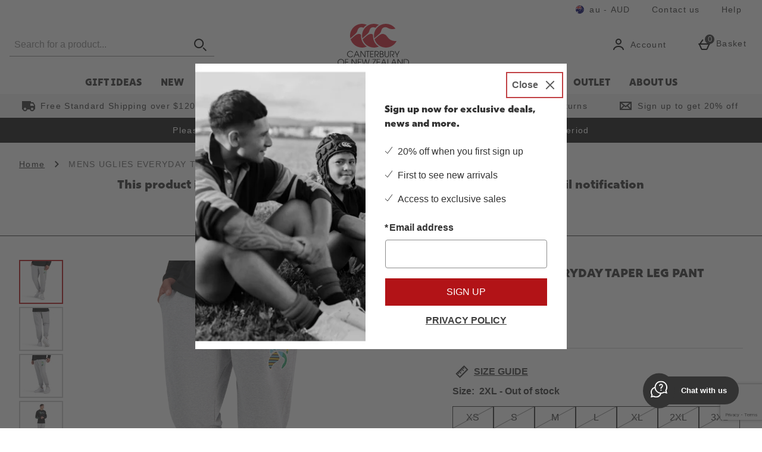

--- FILE ---
content_type: text/html; charset=utf-8
request_url: https://www.google.com/recaptcha/api2/anchor?ar=1&k=6LfBuoUbAAAAAKisqcngKQTZHnhG6R-RgKQvY4xT&co=aHR0cHM6Ly93d3cuY2FudGVyYnVyeW56LmNvbS5hdTo0NDM.&hl=en&type=image&v=7gg7H51Q-naNfhmCP3_R47ho&theme=light&size=invisible&badge=bottomright&anchor-ms=20000&execute-ms=30000&cb=6e8v7v1fcnuk
body_size: 50089
content:
<!DOCTYPE HTML><html dir="ltr" lang="en"><head><meta http-equiv="Content-Type" content="text/html; charset=UTF-8">
<meta http-equiv="X-UA-Compatible" content="IE=edge">
<title>reCAPTCHA</title>
<style type="text/css">
/* cyrillic-ext */
@font-face {
  font-family: 'Roboto';
  font-style: normal;
  font-weight: 400;
  font-stretch: 100%;
  src: url(//fonts.gstatic.com/s/roboto/v48/KFO7CnqEu92Fr1ME7kSn66aGLdTylUAMa3GUBHMdazTgWw.woff2) format('woff2');
  unicode-range: U+0460-052F, U+1C80-1C8A, U+20B4, U+2DE0-2DFF, U+A640-A69F, U+FE2E-FE2F;
}
/* cyrillic */
@font-face {
  font-family: 'Roboto';
  font-style: normal;
  font-weight: 400;
  font-stretch: 100%;
  src: url(//fonts.gstatic.com/s/roboto/v48/KFO7CnqEu92Fr1ME7kSn66aGLdTylUAMa3iUBHMdazTgWw.woff2) format('woff2');
  unicode-range: U+0301, U+0400-045F, U+0490-0491, U+04B0-04B1, U+2116;
}
/* greek-ext */
@font-face {
  font-family: 'Roboto';
  font-style: normal;
  font-weight: 400;
  font-stretch: 100%;
  src: url(//fonts.gstatic.com/s/roboto/v48/KFO7CnqEu92Fr1ME7kSn66aGLdTylUAMa3CUBHMdazTgWw.woff2) format('woff2');
  unicode-range: U+1F00-1FFF;
}
/* greek */
@font-face {
  font-family: 'Roboto';
  font-style: normal;
  font-weight: 400;
  font-stretch: 100%;
  src: url(//fonts.gstatic.com/s/roboto/v48/KFO7CnqEu92Fr1ME7kSn66aGLdTylUAMa3-UBHMdazTgWw.woff2) format('woff2');
  unicode-range: U+0370-0377, U+037A-037F, U+0384-038A, U+038C, U+038E-03A1, U+03A3-03FF;
}
/* math */
@font-face {
  font-family: 'Roboto';
  font-style: normal;
  font-weight: 400;
  font-stretch: 100%;
  src: url(//fonts.gstatic.com/s/roboto/v48/KFO7CnqEu92Fr1ME7kSn66aGLdTylUAMawCUBHMdazTgWw.woff2) format('woff2');
  unicode-range: U+0302-0303, U+0305, U+0307-0308, U+0310, U+0312, U+0315, U+031A, U+0326-0327, U+032C, U+032F-0330, U+0332-0333, U+0338, U+033A, U+0346, U+034D, U+0391-03A1, U+03A3-03A9, U+03B1-03C9, U+03D1, U+03D5-03D6, U+03F0-03F1, U+03F4-03F5, U+2016-2017, U+2034-2038, U+203C, U+2040, U+2043, U+2047, U+2050, U+2057, U+205F, U+2070-2071, U+2074-208E, U+2090-209C, U+20D0-20DC, U+20E1, U+20E5-20EF, U+2100-2112, U+2114-2115, U+2117-2121, U+2123-214F, U+2190, U+2192, U+2194-21AE, U+21B0-21E5, U+21F1-21F2, U+21F4-2211, U+2213-2214, U+2216-22FF, U+2308-230B, U+2310, U+2319, U+231C-2321, U+2336-237A, U+237C, U+2395, U+239B-23B7, U+23D0, U+23DC-23E1, U+2474-2475, U+25AF, U+25B3, U+25B7, U+25BD, U+25C1, U+25CA, U+25CC, U+25FB, U+266D-266F, U+27C0-27FF, U+2900-2AFF, U+2B0E-2B11, U+2B30-2B4C, U+2BFE, U+3030, U+FF5B, U+FF5D, U+1D400-1D7FF, U+1EE00-1EEFF;
}
/* symbols */
@font-face {
  font-family: 'Roboto';
  font-style: normal;
  font-weight: 400;
  font-stretch: 100%;
  src: url(//fonts.gstatic.com/s/roboto/v48/KFO7CnqEu92Fr1ME7kSn66aGLdTylUAMaxKUBHMdazTgWw.woff2) format('woff2');
  unicode-range: U+0001-000C, U+000E-001F, U+007F-009F, U+20DD-20E0, U+20E2-20E4, U+2150-218F, U+2190, U+2192, U+2194-2199, U+21AF, U+21E6-21F0, U+21F3, U+2218-2219, U+2299, U+22C4-22C6, U+2300-243F, U+2440-244A, U+2460-24FF, U+25A0-27BF, U+2800-28FF, U+2921-2922, U+2981, U+29BF, U+29EB, U+2B00-2BFF, U+4DC0-4DFF, U+FFF9-FFFB, U+10140-1018E, U+10190-1019C, U+101A0, U+101D0-101FD, U+102E0-102FB, U+10E60-10E7E, U+1D2C0-1D2D3, U+1D2E0-1D37F, U+1F000-1F0FF, U+1F100-1F1AD, U+1F1E6-1F1FF, U+1F30D-1F30F, U+1F315, U+1F31C, U+1F31E, U+1F320-1F32C, U+1F336, U+1F378, U+1F37D, U+1F382, U+1F393-1F39F, U+1F3A7-1F3A8, U+1F3AC-1F3AF, U+1F3C2, U+1F3C4-1F3C6, U+1F3CA-1F3CE, U+1F3D4-1F3E0, U+1F3ED, U+1F3F1-1F3F3, U+1F3F5-1F3F7, U+1F408, U+1F415, U+1F41F, U+1F426, U+1F43F, U+1F441-1F442, U+1F444, U+1F446-1F449, U+1F44C-1F44E, U+1F453, U+1F46A, U+1F47D, U+1F4A3, U+1F4B0, U+1F4B3, U+1F4B9, U+1F4BB, U+1F4BF, U+1F4C8-1F4CB, U+1F4D6, U+1F4DA, U+1F4DF, U+1F4E3-1F4E6, U+1F4EA-1F4ED, U+1F4F7, U+1F4F9-1F4FB, U+1F4FD-1F4FE, U+1F503, U+1F507-1F50B, U+1F50D, U+1F512-1F513, U+1F53E-1F54A, U+1F54F-1F5FA, U+1F610, U+1F650-1F67F, U+1F687, U+1F68D, U+1F691, U+1F694, U+1F698, U+1F6AD, U+1F6B2, U+1F6B9-1F6BA, U+1F6BC, U+1F6C6-1F6CF, U+1F6D3-1F6D7, U+1F6E0-1F6EA, U+1F6F0-1F6F3, U+1F6F7-1F6FC, U+1F700-1F7FF, U+1F800-1F80B, U+1F810-1F847, U+1F850-1F859, U+1F860-1F887, U+1F890-1F8AD, U+1F8B0-1F8BB, U+1F8C0-1F8C1, U+1F900-1F90B, U+1F93B, U+1F946, U+1F984, U+1F996, U+1F9E9, U+1FA00-1FA6F, U+1FA70-1FA7C, U+1FA80-1FA89, U+1FA8F-1FAC6, U+1FACE-1FADC, U+1FADF-1FAE9, U+1FAF0-1FAF8, U+1FB00-1FBFF;
}
/* vietnamese */
@font-face {
  font-family: 'Roboto';
  font-style: normal;
  font-weight: 400;
  font-stretch: 100%;
  src: url(//fonts.gstatic.com/s/roboto/v48/KFO7CnqEu92Fr1ME7kSn66aGLdTylUAMa3OUBHMdazTgWw.woff2) format('woff2');
  unicode-range: U+0102-0103, U+0110-0111, U+0128-0129, U+0168-0169, U+01A0-01A1, U+01AF-01B0, U+0300-0301, U+0303-0304, U+0308-0309, U+0323, U+0329, U+1EA0-1EF9, U+20AB;
}
/* latin-ext */
@font-face {
  font-family: 'Roboto';
  font-style: normal;
  font-weight: 400;
  font-stretch: 100%;
  src: url(//fonts.gstatic.com/s/roboto/v48/KFO7CnqEu92Fr1ME7kSn66aGLdTylUAMa3KUBHMdazTgWw.woff2) format('woff2');
  unicode-range: U+0100-02BA, U+02BD-02C5, U+02C7-02CC, U+02CE-02D7, U+02DD-02FF, U+0304, U+0308, U+0329, U+1D00-1DBF, U+1E00-1E9F, U+1EF2-1EFF, U+2020, U+20A0-20AB, U+20AD-20C0, U+2113, U+2C60-2C7F, U+A720-A7FF;
}
/* latin */
@font-face {
  font-family: 'Roboto';
  font-style: normal;
  font-weight: 400;
  font-stretch: 100%;
  src: url(//fonts.gstatic.com/s/roboto/v48/KFO7CnqEu92Fr1ME7kSn66aGLdTylUAMa3yUBHMdazQ.woff2) format('woff2');
  unicode-range: U+0000-00FF, U+0131, U+0152-0153, U+02BB-02BC, U+02C6, U+02DA, U+02DC, U+0304, U+0308, U+0329, U+2000-206F, U+20AC, U+2122, U+2191, U+2193, U+2212, U+2215, U+FEFF, U+FFFD;
}
/* cyrillic-ext */
@font-face {
  font-family: 'Roboto';
  font-style: normal;
  font-weight: 500;
  font-stretch: 100%;
  src: url(//fonts.gstatic.com/s/roboto/v48/KFO7CnqEu92Fr1ME7kSn66aGLdTylUAMa3GUBHMdazTgWw.woff2) format('woff2');
  unicode-range: U+0460-052F, U+1C80-1C8A, U+20B4, U+2DE0-2DFF, U+A640-A69F, U+FE2E-FE2F;
}
/* cyrillic */
@font-face {
  font-family: 'Roboto';
  font-style: normal;
  font-weight: 500;
  font-stretch: 100%;
  src: url(//fonts.gstatic.com/s/roboto/v48/KFO7CnqEu92Fr1ME7kSn66aGLdTylUAMa3iUBHMdazTgWw.woff2) format('woff2');
  unicode-range: U+0301, U+0400-045F, U+0490-0491, U+04B0-04B1, U+2116;
}
/* greek-ext */
@font-face {
  font-family: 'Roboto';
  font-style: normal;
  font-weight: 500;
  font-stretch: 100%;
  src: url(//fonts.gstatic.com/s/roboto/v48/KFO7CnqEu92Fr1ME7kSn66aGLdTylUAMa3CUBHMdazTgWw.woff2) format('woff2');
  unicode-range: U+1F00-1FFF;
}
/* greek */
@font-face {
  font-family: 'Roboto';
  font-style: normal;
  font-weight: 500;
  font-stretch: 100%;
  src: url(//fonts.gstatic.com/s/roboto/v48/KFO7CnqEu92Fr1ME7kSn66aGLdTylUAMa3-UBHMdazTgWw.woff2) format('woff2');
  unicode-range: U+0370-0377, U+037A-037F, U+0384-038A, U+038C, U+038E-03A1, U+03A3-03FF;
}
/* math */
@font-face {
  font-family: 'Roboto';
  font-style: normal;
  font-weight: 500;
  font-stretch: 100%;
  src: url(//fonts.gstatic.com/s/roboto/v48/KFO7CnqEu92Fr1ME7kSn66aGLdTylUAMawCUBHMdazTgWw.woff2) format('woff2');
  unicode-range: U+0302-0303, U+0305, U+0307-0308, U+0310, U+0312, U+0315, U+031A, U+0326-0327, U+032C, U+032F-0330, U+0332-0333, U+0338, U+033A, U+0346, U+034D, U+0391-03A1, U+03A3-03A9, U+03B1-03C9, U+03D1, U+03D5-03D6, U+03F0-03F1, U+03F4-03F5, U+2016-2017, U+2034-2038, U+203C, U+2040, U+2043, U+2047, U+2050, U+2057, U+205F, U+2070-2071, U+2074-208E, U+2090-209C, U+20D0-20DC, U+20E1, U+20E5-20EF, U+2100-2112, U+2114-2115, U+2117-2121, U+2123-214F, U+2190, U+2192, U+2194-21AE, U+21B0-21E5, U+21F1-21F2, U+21F4-2211, U+2213-2214, U+2216-22FF, U+2308-230B, U+2310, U+2319, U+231C-2321, U+2336-237A, U+237C, U+2395, U+239B-23B7, U+23D0, U+23DC-23E1, U+2474-2475, U+25AF, U+25B3, U+25B7, U+25BD, U+25C1, U+25CA, U+25CC, U+25FB, U+266D-266F, U+27C0-27FF, U+2900-2AFF, U+2B0E-2B11, U+2B30-2B4C, U+2BFE, U+3030, U+FF5B, U+FF5D, U+1D400-1D7FF, U+1EE00-1EEFF;
}
/* symbols */
@font-face {
  font-family: 'Roboto';
  font-style: normal;
  font-weight: 500;
  font-stretch: 100%;
  src: url(//fonts.gstatic.com/s/roboto/v48/KFO7CnqEu92Fr1ME7kSn66aGLdTylUAMaxKUBHMdazTgWw.woff2) format('woff2');
  unicode-range: U+0001-000C, U+000E-001F, U+007F-009F, U+20DD-20E0, U+20E2-20E4, U+2150-218F, U+2190, U+2192, U+2194-2199, U+21AF, U+21E6-21F0, U+21F3, U+2218-2219, U+2299, U+22C4-22C6, U+2300-243F, U+2440-244A, U+2460-24FF, U+25A0-27BF, U+2800-28FF, U+2921-2922, U+2981, U+29BF, U+29EB, U+2B00-2BFF, U+4DC0-4DFF, U+FFF9-FFFB, U+10140-1018E, U+10190-1019C, U+101A0, U+101D0-101FD, U+102E0-102FB, U+10E60-10E7E, U+1D2C0-1D2D3, U+1D2E0-1D37F, U+1F000-1F0FF, U+1F100-1F1AD, U+1F1E6-1F1FF, U+1F30D-1F30F, U+1F315, U+1F31C, U+1F31E, U+1F320-1F32C, U+1F336, U+1F378, U+1F37D, U+1F382, U+1F393-1F39F, U+1F3A7-1F3A8, U+1F3AC-1F3AF, U+1F3C2, U+1F3C4-1F3C6, U+1F3CA-1F3CE, U+1F3D4-1F3E0, U+1F3ED, U+1F3F1-1F3F3, U+1F3F5-1F3F7, U+1F408, U+1F415, U+1F41F, U+1F426, U+1F43F, U+1F441-1F442, U+1F444, U+1F446-1F449, U+1F44C-1F44E, U+1F453, U+1F46A, U+1F47D, U+1F4A3, U+1F4B0, U+1F4B3, U+1F4B9, U+1F4BB, U+1F4BF, U+1F4C8-1F4CB, U+1F4D6, U+1F4DA, U+1F4DF, U+1F4E3-1F4E6, U+1F4EA-1F4ED, U+1F4F7, U+1F4F9-1F4FB, U+1F4FD-1F4FE, U+1F503, U+1F507-1F50B, U+1F50D, U+1F512-1F513, U+1F53E-1F54A, U+1F54F-1F5FA, U+1F610, U+1F650-1F67F, U+1F687, U+1F68D, U+1F691, U+1F694, U+1F698, U+1F6AD, U+1F6B2, U+1F6B9-1F6BA, U+1F6BC, U+1F6C6-1F6CF, U+1F6D3-1F6D7, U+1F6E0-1F6EA, U+1F6F0-1F6F3, U+1F6F7-1F6FC, U+1F700-1F7FF, U+1F800-1F80B, U+1F810-1F847, U+1F850-1F859, U+1F860-1F887, U+1F890-1F8AD, U+1F8B0-1F8BB, U+1F8C0-1F8C1, U+1F900-1F90B, U+1F93B, U+1F946, U+1F984, U+1F996, U+1F9E9, U+1FA00-1FA6F, U+1FA70-1FA7C, U+1FA80-1FA89, U+1FA8F-1FAC6, U+1FACE-1FADC, U+1FADF-1FAE9, U+1FAF0-1FAF8, U+1FB00-1FBFF;
}
/* vietnamese */
@font-face {
  font-family: 'Roboto';
  font-style: normal;
  font-weight: 500;
  font-stretch: 100%;
  src: url(//fonts.gstatic.com/s/roboto/v48/KFO7CnqEu92Fr1ME7kSn66aGLdTylUAMa3OUBHMdazTgWw.woff2) format('woff2');
  unicode-range: U+0102-0103, U+0110-0111, U+0128-0129, U+0168-0169, U+01A0-01A1, U+01AF-01B0, U+0300-0301, U+0303-0304, U+0308-0309, U+0323, U+0329, U+1EA0-1EF9, U+20AB;
}
/* latin-ext */
@font-face {
  font-family: 'Roboto';
  font-style: normal;
  font-weight: 500;
  font-stretch: 100%;
  src: url(//fonts.gstatic.com/s/roboto/v48/KFO7CnqEu92Fr1ME7kSn66aGLdTylUAMa3KUBHMdazTgWw.woff2) format('woff2');
  unicode-range: U+0100-02BA, U+02BD-02C5, U+02C7-02CC, U+02CE-02D7, U+02DD-02FF, U+0304, U+0308, U+0329, U+1D00-1DBF, U+1E00-1E9F, U+1EF2-1EFF, U+2020, U+20A0-20AB, U+20AD-20C0, U+2113, U+2C60-2C7F, U+A720-A7FF;
}
/* latin */
@font-face {
  font-family: 'Roboto';
  font-style: normal;
  font-weight: 500;
  font-stretch: 100%;
  src: url(//fonts.gstatic.com/s/roboto/v48/KFO7CnqEu92Fr1ME7kSn66aGLdTylUAMa3yUBHMdazQ.woff2) format('woff2');
  unicode-range: U+0000-00FF, U+0131, U+0152-0153, U+02BB-02BC, U+02C6, U+02DA, U+02DC, U+0304, U+0308, U+0329, U+2000-206F, U+20AC, U+2122, U+2191, U+2193, U+2212, U+2215, U+FEFF, U+FFFD;
}
/* cyrillic-ext */
@font-face {
  font-family: 'Roboto';
  font-style: normal;
  font-weight: 900;
  font-stretch: 100%;
  src: url(//fonts.gstatic.com/s/roboto/v48/KFO7CnqEu92Fr1ME7kSn66aGLdTylUAMa3GUBHMdazTgWw.woff2) format('woff2');
  unicode-range: U+0460-052F, U+1C80-1C8A, U+20B4, U+2DE0-2DFF, U+A640-A69F, U+FE2E-FE2F;
}
/* cyrillic */
@font-face {
  font-family: 'Roboto';
  font-style: normal;
  font-weight: 900;
  font-stretch: 100%;
  src: url(//fonts.gstatic.com/s/roboto/v48/KFO7CnqEu92Fr1ME7kSn66aGLdTylUAMa3iUBHMdazTgWw.woff2) format('woff2');
  unicode-range: U+0301, U+0400-045F, U+0490-0491, U+04B0-04B1, U+2116;
}
/* greek-ext */
@font-face {
  font-family: 'Roboto';
  font-style: normal;
  font-weight: 900;
  font-stretch: 100%;
  src: url(//fonts.gstatic.com/s/roboto/v48/KFO7CnqEu92Fr1ME7kSn66aGLdTylUAMa3CUBHMdazTgWw.woff2) format('woff2');
  unicode-range: U+1F00-1FFF;
}
/* greek */
@font-face {
  font-family: 'Roboto';
  font-style: normal;
  font-weight: 900;
  font-stretch: 100%;
  src: url(//fonts.gstatic.com/s/roboto/v48/KFO7CnqEu92Fr1ME7kSn66aGLdTylUAMa3-UBHMdazTgWw.woff2) format('woff2');
  unicode-range: U+0370-0377, U+037A-037F, U+0384-038A, U+038C, U+038E-03A1, U+03A3-03FF;
}
/* math */
@font-face {
  font-family: 'Roboto';
  font-style: normal;
  font-weight: 900;
  font-stretch: 100%;
  src: url(//fonts.gstatic.com/s/roboto/v48/KFO7CnqEu92Fr1ME7kSn66aGLdTylUAMawCUBHMdazTgWw.woff2) format('woff2');
  unicode-range: U+0302-0303, U+0305, U+0307-0308, U+0310, U+0312, U+0315, U+031A, U+0326-0327, U+032C, U+032F-0330, U+0332-0333, U+0338, U+033A, U+0346, U+034D, U+0391-03A1, U+03A3-03A9, U+03B1-03C9, U+03D1, U+03D5-03D6, U+03F0-03F1, U+03F4-03F5, U+2016-2017, U+2034-2038, U+203C, U+2040, U+2043, U+2047, U+2050, U+2057, U+205F, U+2070-2071, U+2074-208E, U+2090-209C, U+20D0-20DC, U+20E1, U+20E5-20EF, U+2100-2112, U+2114-2115, U+2117-2121, U+2123-214F, U+2190, U+2192, U+2194-21AE, U+21B0-21E5, U+21F1-21F2, U+21F4-2211, U+2213-2214, U+2216-22FF, U+2308-230B, U+2310, U+2319, U+231C-2321, U+2336-237A, U+237C, U+2395, U+239B-23B7, U+23D0, U+23DC-23E1, U+2474-2475, U+25AF, U+25B3, U+25B7, U+25BD, U+25C1, U+25CA, U+25CC, U+25FB, U+266D-266F, U+27C0-27FF, U+2900-2AFF, U+2B0E-2B11, U+2B30-2B4C, U+2BFE, U+3030, U+FF5B, U+FF5D, U+1D400-1D7FF, U+1EE00-1EEFF;
}
/* symbols */
@font-face {
  font-family: 'Roboto';
  font-style: normal;
  font-weight: 900;
  font-stretch: 100%;
  src: url(//fonts.gstatic.com/s/roboto/v48/KFO7CnqEu92Fr1ME7kSn66aGLdTylUAMaxKUBHMdazTgWw.woff2) format('woff2');
  unicode-range: U+0001-000C, U+000E-001F, U+007F-009F, U+20DD-20E0, U+20E2-20E4, U+2150-218F, U+2190, U+2192, U+2194-2199, U+21AF, U+21E6-21F0, U+21F3, U+2218-2219, U+2299, U+22C4-22C6, U+2300-243F, U+2440-244A, U+2460-24FF, U+25A0-27BF, U+2800-28FF, U+2921-2922, U+2981, U+29BF, U+29EB, U+2B00-2BFF, U+4DC0-4DFF, U+FFF9-FFFB, U+10140-1018E, U+10190-1019C, U+101A0, U+101D0-101FD, U+102E0-102FB, U+10E60-10E7E, U+1D2C0-1D2D3, U+1D2E0-1D37F, U+1F000-1F0FF, U+1F100-1F1AD, U+1F1E6-1F1FF, U+1F30D-1F30F, U+1F315, U+1F31C, U+1F31E, U+1F320-1F32C, U+1F336, U+1F378, U+1F37D, U+1F382, U+1F393-1F39F, U+1F3A7-1F3A8, U+1F3AC-1F3AF, U+1F3C2, U+1F3C4-1F3C6, U+1F3CA-1F3CE, U+1F3D4-1F3E0, U+1F3ED, U+1F3F1-1F3F3, U+1F3F5-1F3F7, U+1F408, U+1F415, U+1F41F, U+1F426, U+1F43F, U+1F441-1F442, U+1F444, U+1F446-1F449, U+1F44C-1F44E, U+1F453, U+1F46A, U+1F47D, U+1F4A3, U+1F4B0, U+1F4B3, U+1F4B9, U+1F4BB, U+1F4BF, U+1F4C8-1F4CB, U+1F4D6, U+1F4DA, U+1F4DF, U+1F4E3-1F4E6, U+1F4EA-1F4ED, U+1F4F7, U+1F4F9-1F4FB, U+1F4FD-1F4FE, U+1F503, U+1F507-1F50B, U+1F50D, U+1F512-1F513, U+1F53E-1F54A, U+1F54F-1F5FA, U+1F610, U+1F650-1F67F, U+1F687, U+1F68D, U+1F691, U+1F694, U+1F698, U+1F6AD, U+1F6B2, U+1F6B9-1F6BA, U+1F6BC, U+1F6C6-1F6CF, U+1F6D3-1F6D7, U+1F6E0-1F6EA, U+1F6F0-1F6F3, U+1F6F7-1F6FC, U+1F700-1F7FF, U+1F800-1F80B, U+1F810-1F847, U+1F850-1F859, U+1F860-1F887, U+1F890-1F8AD, U+1F8B0-1F8BB, U+1F8C0-1F8C1, U+1F900-1F90B, U+1F93B, U+1F946, U+1F984, U+1F996, U+1F9E9, U+1FA00-1FA6F, U+1FA70-1FA7C, U+1FA80-1FA89, U+1FA8F-1FAC6, U+1FACE-1FADC, U+1FADF-1FAE9, U+1FAF0-1FAF8, U+1FB00-1FBFF;
}
/* vietnamese */
@font-face {
  font-family: 'Roboto';
  font-style: normal;
  font-weight: 900;
  font-stretch: 100%;
  src: url(//fonts.gstatic.com/s/roboto/v48/KFO7CnqEu92Fr1ME7kSn66aGLdTylUAMa3OUBHMdazTgWw.woff2) format('woff2');
  unicode-range: U+0102-0103, U+0110-0111, U+0128-0129, U+0168-0169, U+01A0-01A1, U+01AF-01B0, U+0300-0301, U+0303-0304, U+0308-0309, U+0323, U+0329, U+1EA0-1EF9, U+20AB;
}
/* latin-ext */
@font-face {
  font-family: 'Roboto';
  font-style: normal;
  font-weight: 900;
  font-stretch: 100%;
  src: url(//fonts.gstatic.com/s/roboto/v48/KFO7CnqEu92Fr1ME7kSn66aGLdTylUAMa3KUBHMdazTgWw.woff2) format('woff2');
  unicode-range: U+0100-02BA, U+02BD-02C5, U+02C7-02CC, U+02CE-02D7, U+02DD-02FF, U+0304, U+0308, U+0329, U+1D00-1DBF, U+1E00-1E9F, U+1EF2-1EFF, U+2020, U+20A0-20AB, U+20AD-20C0, U+2113, U+2C60-2C7F, U+A720-A7FF;
}
/* latin */
@font-face {
  font-family: 'Roboto';
  font-style: normal;
  font-weight: 900;
  font-stretch: 100%;
  src: url(//fonts.gstatic.com/s/roboto/v48/KFO7CnqEu92Fr1ME7kSn66aGLdTylUAMa3yUBHMdazQ.woff2) format('woff2');
  unicode-range: U+0000-00FF, U+0131, U+0152-0153, U+02BB-02BC, U+02C6, U+02DA, U+02DC, U+0304, U+0308, U+0329, U+2000-206F, U+20AC, U+2122, U+2191, U+2193, U+2212, U+2215, U+FEFF, U+FFFD;
}

</style>
<link rel="stylesheet" type="text/css" href="https://www.gstatic.com/recaptcha/releases/7gg7H51Q-naNfhmCP3_R47ho/styles__ltr.css">
<script nonce="RakBrLPheghauJ5-at8t7A" type="text/javascript">window['__recaptcha_api'] = 'https://www.google.com/recaptcha/api2/';</script>
<script type="text/javascript" src="https://www.gstatic.com/recaptcha/releases/7gg7H51Q-naNfhmCP3_R47ho/recaptcha__en.js" nonce="RakBrLPheghauJ5-at8t7A">
      
    </script></head>
<body><div id="rc-anchor-alert" class="rc-anchor-alert"></div>
<input type="hidden" id="recaptcha-token" value="[base64]">
<script type="text/javascript" nonce="RakBrLPheghauJ5-at8t7A">
      recaptcha.anchor.Main.init("[\x22ainput\x22,[\x22bgdata\x22,\x22\x22,\[base64]/[base64]/[base64]/KE4oMTI0LHYsdi5HKSxMWihsLHYpKTpOKDEyNCx2LGwpLFYpLHYpLFQpKSxGKDE3MSx2KX0scjc9ZnVuY3Rpb24obCl7cmV0dXJuIGx9LEM9ZnVuY3Rpb24obCxWLHYpe04odixsLFYpLFZbYWtdPTI3OTZ9LG49ZnVuY3Rpb24obCxWKXtWLlg9KChWLlg/[base64]/[base64]/[base64]/[base64]/[base64]/[base64]/[base64]/[base64]/[base64]/[base64]/[base64]\\u003d\x22,\[base64]\\u003d\x22,\x22w4/ChhXDuFIXMsO/wrFfVsO/w7rDtMKpwqtCEX0DwqvChMOWbgZ2VjHCsT4fY8OjccKcKVdDw7rDszjDk8K4fcOXWsKnNcObcMKMJ8OPwodJwpxDMADDgAkzKGnDrAHDvgEDwqUuAQ1tRTU5NRfCvsKqesOPCsK5w7bDoS/CqhzDrMOKworDvWxEw4bCu8O7w4QxHsKeZsOSwo/CoDzCijTDhD84dMK1YGTDnQ5/IcKIw6kSw49IecK6Qhggw5rCogF1bzgdw4PDhsKmDy/[base64]/[base64]/DtcO2TcONU8Olw5/CrcKNP1gNwrPCp8KCKsKgd8Kqwo7CosOaw4pXc2swV8OIRRtML0Qjw4LCmsKreHNDVnNGC8K9wpxCw5N8w5YWwrY/w6PCv2oqBcOtw7QdVMOHwpXDmAILw7/Dl3jCk8K2d0rClcOQVTguw5Ruw51Yw5paV8KVf8OnK3jCv8O5H8KfXzIVYsOBwrY5w7FxL8OsVnopwpXCsXwyCcK5LEvDmnHDsMKdw7nCqVNdbMKjNcK9KAHDl8OSPQTCv8ObX03Cj8KNSUDDssKcKzXCrBfDlyTCtwvDnU7DrCEhwovCmMO/RcK1w4AjwoRowpjCvMKBMlFJIR1JwoPDhMK/w6wcwobCmVjCgBEhElrCisKXTgDDt8KxFlzDu8KiUUvDkQ7DtMOWBR3ChxnDpMKAwpdufMOnLE9pw4l3wovCjcKRw7Z2CzMmw6HDrsK6I8OVwprDtcO2w7t3wpAVLRRMMh/DjsKdZXjDj8ORwojCmGrCkgPCuMKiEMKBw5FWwpfCqWh7GhYWw7zCkxnDmMKkw4zCtnQCwohDwqZvRMOXwqXDjcO0CMK7wrlQw5khw7UnfGMhNBzCln3DsW3Dr8OXNsKVCRAaw7xRPsOHYAkCw6LDrMKgfyjCtsK/L1VzGcK3fcOgGHfDt20Mw45ECXHCjRcWP3fCiMKOPsOjw5/[base64]/CiAzCvMOuVBLDgFEZDCtDUsKEZcK8QDLCuylZw4U0Ci7DgMK6w5fCjcK/Bl5Zw4HCrk4RETnCmsOnw6zCucOhwp3DnsKDw7jCgsOzwrVhMF/Cs8KnaCY+FMK/[base64]/DqibCs1g9JsKBwqgtCcOGwohVwqHDhmzDtWMFwr7DosKzw5PCvMOTD8OTwoTDi8K+wrIvXMK3bmp7w47CksKXwpTCsW8FIB45WMKVO3/CgcKrTzvDn8KWw7XDp8Kmw6DCicKGUcOswqPCo8O9Y8KwdsK2wqE2UX/CgWtnesKGw4vDrMKIdcOvd8OYw48TIE3ChxbDtA5uCyVKXiVYFFsmwo8Xw5EbwonCssKVF8KZw67DuVZEDVMOecKvXwnDj8KJw5LDmsKWeVnCisOeE1TDocKuO17DuBdBwoLChlMwwpjDpBx5CC/Dp8OBbFknZwNtwrnDkmx2GiJtwpdnJsO9woAvbcKBwq4ww6E8cMOrwoLDn3gzwqTDhkPCrMOVWnzDjsK3XMOIacKgwqrDssKiE0sbw7HDkQxYO8KHwpwYQgPDoSgHw59zNUpcw5rCqE9iwoXDqsOsdsKlwo/CrCTDh3gLw6PDoglaSBUDNE7DjBFdB8O+by3DrsOSwrFJfCVkwpsXwoA/LG3ChsKMfkIbOUERwq/Ct8OaLQbCh1HDgU8xYcOjUMK5wrkxwrvCmsOZw5HClsOYw4I+JsK6wq1UFcKCw6nCi3TCisOSw6DCj1RWwqnCoWXCqAzCrcOCZGPDjkZaw7HCqiAQw6HDgsKDw7bDmB/CpsO3w5RawqrDlQvDusO/cDAJw7bDnRTDnsKofcKuYMOrNBrDr2F1esK6fMOuCjLCncObw4NOLn7DvGYsWsKXw4PDr8K1P8K/[base64]/w4wJfCLCtFMlw6LCuU1aIEjDtDpyY8ODw7p9VMOSMA93w4vDqcKww5fDncK7w4nDmX/CisO/wpTCixHCjMOzw7fDncKiwrAESz/[base64]/Dqi/CqMKOwo3CiiRHwo5bOcKWMMKCOMK0GcO/cR7DrcO8w5EyDCrDjQg/w7XCoDYgw4RZfCRGw7h9woZdwrTCj8OfacOudG0Pw6gLTsKiwp/CpMO9d0zDsGZUw5ptw5zDo8OvBHzDt8OOW3TDjcO1wpzCgMOhw4bCs8K7TsOkDV3DjMKPAMOgwqwwXELDtcKxwrB9S8Kzwp7ChjovTsK9ccKywp7DscKdVT/Ci8KTDMKBwrLDiRLCrUTDusOyGF0owqnDqcKMfRk/wpxYw6ssTcOmwqBIaMK/wp7DrjHCnlQ9AsKdw67CriFrw7LCoyVVw4phw6t2w4oSKEDDv0XCh2zDt8OiScOUQMKQw6/Cl8KHwr8NwpXDjcKmC8OLw6xbw590YW8UZjgxwprCj8KsMR/Ds8KkXMKyL8KkOnTCn8ONwrvDrEgceCfDhMOQQ8KPwoscSG3Do3p5w4LDsjLCtiLChcOqFcKTVBjDoGDDpTXDscKcw7vCt8O2w53Dmi8xw5HDqMKxM8KZw79be8OmQcKtw5w3OMK/wp9id8K6w7vCsg0qL0XCpMOOYGhjw4N3woHDm8KdbcOKwpoCw4nDjMKCFWVaEcKJG8K7w5nCkX/[base64]/DisOeI8OVwoTCgRcuwqN+KjvCkwvCpQ0EY8O0BjbDqRPDkmTDvMKnSMKGf3DDl8OPJSsGaMKrZk/CrcKAZcOnbMO5wqBGaDPCk8KoKMO3O8O6woHDnMKVwoHDlGnCllIAYsOiY3rDocKUwq0WwpfCnsKewqLCiR0Pw4BAwqvCo0HDowd6BSVsP8OJwoLDscOEAcKTRsKqRMOcShJdUzRiHMKVwoNSWgDDjcKHwqPDvFE+w7HDqHViM8OmYRHDl8KSw6XDu8O9Ey9DCcKCXV/CswEXw4LCh8KBCcOrw5bDiSPCkQrCpU/DqAXCr8Osw7/[base64]/EyTCusKhw4F/w7whfyPDkWBowrQMwr7DpC/DnMKxw4cXBT/DqiTCjcKiD8KTw5gvwr8oD8Ojw6HCp0PDpBnDnMKIZMOBUU3DlgMNecO6ETU2wpzCmsO+Dx/DncOUw7t/W2jDhcKOw6XCgcOYw4NOOnzCihHDgsKJJCcKP8KZAcKmw6jCjsKwXHdnwoAhw6bCgsOLXcKYd8KLwokqeivDsmgVQsOJw6EEw7nDrcOPFMK6wqrDggRHG0bCn8KDwrzClRfDlcOZR8OqLsO/ZRzDr8OXwqzDusOmwrHDrMKvARzDjw47woAAWcOiMMOkUFjCom58Jj4gwrfDimsMDUN4ZsKyXsKnwpw5wrRUTMKUByLDl0HDisKddkPDh0x0GMKdwqjCgHXDvsK4w5ljQwTCvsOtwofDq10Cw7/DuHjDvMO9w47CnBDDmXLDvsKKw45VL8OkB8Ozw45eR0zCuXg3UsOewp8BwoPDqVfDu03CvMORwrDDs2jCpsKjw47Dh8KnVDxvNMKDwrLCl8KxSljDtFzClcKzU1bCm8KxTsOkwpPDolPCj8Ovw4jCkz9mw4grw43CjcOOwp/[base64]/UTwzecONIEXCr8KEFiwzw4cPOG1GwoDCm8Omw5HDosOOZx1Ewpotwow+wp7Dty0vwrgqwr3Cp8KRZsKvw5fClnrCt8KrIzNZZ8KEw7fCqyc9Y3/ChyLDnXwRwqTDtMOCOTfDkh1tP8OWw7jCr1TDhcOiw4QfwrledV0UYSNjw4jCjMOUw69nOT/DhEDDi8Kzw7fDtxXCrMOGICDDkMKEDcKDScKEwrnCpATCtMKqw4HCtjXDpMO1w5jDusO7w6xRw7kLT8OxDgXCr8KBwoLCqU7CpcOaw4fDv3pBAMOKwq/[base64]/wr1Qwo0mB8KgN1Fkwq9EDcOyw4wlFMOywoDDtcOSwqU+w77CtcKUQsOewpDCpsOVMcOgEcKJwp4lw4TDnBVOBnbCtx4PPzjDmMK3wqrDtsOrwrjCn8OYw5/[base64]/[base64]/EsOQCcKaFMK+w6QYDAIScsKbVcO2w7XCo2pQFmnDuMOYZTdvRsK0XsObACtmOcKdwr18w6lPT2jCiXJLwrvDtSgOWT5BwrTCjsKmwp1UAVPDpcKnwq4xSQ1Mw6QUw5BMC8KVdwDCtMO7wqLCkyMPCcO0wq0KwpI/[base64]/[base64]/Ct3c5E246wphYEMOew6vDkcKdw5/CucOQw7HDqcKLF8KJwrFJDsKmfzIQGW/CmcOnw6Iowq0AwqUPYMO1wozDlVB/wqMmOVBUwrJWwrpwAMODSMOlw57Dj8Olw59Ww7zCqsOjwq3DrMOzei3DmiHDoAgjXB1QJXfCs8OyVMK+I8OeCsK4MsOsfsKoKsO1w5bDqgEre8KmYn4Aw53Clx/Ch8Oawr/CoGLDhBUgw6AkwozCvxofwp3CucK/wo7DrWbDvUnDtz7Cg3kaw6vCvHwSNMKreDDDisOxEcKFw6rDlisYXcKRDkHCpVfDpxE5w7www6jCrzvDtHvDnXXCgkRYZsOKOMOfAcO9W3/[base64]/fCNfwp7Ci24ow4vDscOdwojDugMMDMK4w48FwrPCocO3QsOrPgjDlRjCo3HDsBkBw4Z7wpDDnxZ5MMOFWcKgLcKbw5oRF09NLT/DmMO1X0Y/woPDmnDCjhnDlcO2Z8OjwrYHwoVbw48Pw43CjgXCoCRyeTY3QD/[base64]/Cj8OywqnDgnAUcyRCJzkQw5xxwqAaw74qasKhwqZmw6kowr/ClMO7PsKHJh9lTTLDssKrw4sYLMKHw79zUMOkw6ARB8KfVcOGKsOyXcKZwprDkH3CuMKPdDppT8KRw6pEwo3CiU1MbcKDwpkUGR/DnAEvZEckeWvDhsOiw5vCi37Co8KUw4Icw44Bwq41NsKLwrA/w6Mkw6fDkCJbBcKxwqE0wow9wpDCgnc8c17CmcOtczUaw7rClsO6wr3CkVnDl8KWGFojB1M3wqEiwoHCu0/Ctm1+wpwzV3jCvcKdNMK1V8K1wpbDkcK7wrjCmTvDtmgZw4HDqMKXwqodRcKOKkTCg8O4UFLDkWpPw7hywpYmQyfDpXlhw6zCrcOpw7w5w7J5wpXCvxQyTMKqwqJ/woN0woljKhLCghvDvCdNwqTCnsKCw4PDuXkmwow2aCvDm0jDg8KkZsKvw4HDoh3DoMOxwp8ww6ExwrYyUnXCgglwdcONw4pfTlfCpcOlwrhWw5B/[base64]/CusONwpfCnCjCosKywpzDnE3DlmnCqsOvw5/DmcOBDcOZDMOYw4lzPcOMwqshw4bClMKWXcOnwr3DimBRwqPDoBQDw7QvwqvClzU+wo7DrMOOw4laMMKudsO/VjrCqA9JTlkoGcOxRMKZw7ULDWTDozHDil7Dm8OrwrTDly8awqDDimrCpj/[base64]/ClBh4wr1ZwrXDlmUYYiBmdsKnCTVtwonClE3Cr8Oww6F+woDDmMKBw4fCk8OPw64ewrzCtA5/w4TCgsK/w63CvsO3w77DiDkVwohjw4DDisKbwonDkhvCssOvw7lGMgAQAVTDilRQcDXDjAbDuyxPaMKQwo/[base64]/[base64]/wqdMYkjDmiDDq15mwqh3KAJKw59Vw5nDncKVQ2nCvULCksOCZBHCpwLDocKlwp13wpTCt8OMJmTDtWccHAHDl8OMwpfDr8OSwp13ccOkRMOOwodcISdsZsO4wrQaw7RpDnRjDBsXXcOEwo4DeR9VCkDCpcOofMOpworDj2DDv8K/RCPDrRHClnoHccOow6clw5/CicKjwqgqw4tqw6wzNWYeLH4+BFfCrcOmY8KfQCY3D8Oiw700QsOzw5ltTMKLBhtLwoloGMOHwo7CrMOAQhBZwptlw7XDnh7Cp8K3w6dMFBbCg8KXwrDCgBZsH8Kzwq/DvX3DkcKMw7Uew4lPHGXCpsK3w7jCsmPCvsKxdsOcGAl4woDCkhMkfRxHwoV7w4DCqcOZw5rDkMOswr3Cs0/[base64]/[base64]/wpEewo5CwphCwolGwpEZeH/[base64]/wrLCqsKuw73Dlk0ITMKKHcKObkBVwojCj8OoNcKmRMKtQWgcw6LCljErKioRwqnCvzDDl8K0worDuSHCvcKIBSPCp8OmPMOnwrLDsnQ5XMK/B8OEecKZPsO2w77Cgn/ChsKMcFUFwrxLJ8KeFH8/[base64]/Ct2HCoU3CvQdDJMKBwpHCtCoBw6F8w6zCmARBAHMXQDAew4bDnyLDgMO/fhLCvsOmaCRnw7gNw6lqwo1QwqPDqBY1w5LDhhHCrcOKCGPDvws9wrfCojYMJXTCnT8IRMKRaH/Cjlp2w5zDlsKJw4UWd3zCuWU5BcOxPcOdwoLDtjDChm/CiMODWsKowpPCgMOHwqpvAjfDuMK7XcKew6tYM8OYw5Q8wofCpMKBOcKhwoUKw7EzQcOzXHXCgMKrwqd2w5TCosKUw7fDksO2ExDDk8KKPzXCglPCq2rCicKtw6o1a8OsUUV8Kwh9AGAzw7vCkSMbw7DDmnnDtsK4wq8ww4nCk1Y5OyHDiBomC2/[base64]/CqcK4VBczwozDkcKTwoYtwpHDl8OIw5NeQgE5w7gDw5zCr8K1c8OOwqFpaMKzw6UWAsO8w51WHh/CnUnCizjChMOWe8Ocw6HDnRAgw4sbw7EuwohOw50cw5xewpciwp7CkkPCoxbCmwDCgHRCwpUjGsOtwroxdSMYA3Nfw6dyw7U9w7DCjxdIbMOlL8KHRcOmwr/Dg2ZOS8Kvwq3CnsKUw7LCucKLw6XDtyZWwrE/MDDDisK3wrdIVsK4RzV4wooaasO2wpnCsVkKwoPCjV7DkMOEw5s8OgrCl8KUwok6YDfDtMOGKsO7SMOzw79bw6sxBzPDmcKhAsOdOsKsHEzDsHUcw4bCrsKeMxjCrULCojdEw6nCuHAFKMOONcOJwqTCvlovwrvDpWjDh1/[base64]/DuQsnwrvDriPCnFPCucKWKcOlw592EcKIw45EfsOYw6l4fX0+wohIwqvCrcKUw6XDqsKEQxEtDcOowqLCvjrDi8OZRMKbwrLDhsORw4jChxjDksOhwpJIA8OWXF4OJ8OFH0TCkHEBXcK5E8KEwrUhGcOUwoXCrDd/In8nw4sww5PDtcOYwpXCi8KSTR5UZsOVw6Edwq3Co3VFcsKpwrTCtMOnHx9QNMObwppDwqnCocOOH27ClR/CmMKEw7Upw4LDjcKmBsKkCQDDtMKZP07ClsO7wq7Cu8KJwodgw7DCtMK/YMKOYsKAaUnDo8ORe8K8wogQXjJOw6LDuMOmOkURHcOew7w8wrHCp8KdDMOFw6pxw7gYfQ9pw4hIw5ZOAh5gw5ACwr7Cn8K6woLCq8KnKEvDoR3Dh8Osw51iwrMOwp0fw6Ypw6d1wp/DtsOiJ8KiUsOtbE4Kwo/ChsK/w5PCu8ODwpQhw4fCusOlQmZ0b8KbesOgBU8rwrTDtMOPKcOBWDo3w7vChWzDoFh+GMOzZit0w4PCocKdw4rCmXREwpEaw7rCrHrChn/CsMONwpjCmDJDUMOgwofClgnCrg80w6cmwr3DusOKNA9Uw6gGwqrDg8Omw557ImDDlcOuAsO4LcKYDGcBQiINRsOKw7QAKBLCiMKpYMK4Z8Krw6XCjsO8woJIG8KjJsKbJWBkZcKFVsKyXMKAw6UVDMKgwpTCucO9cmnClkbDrMK6ScKAwqYZwrXCisOGw5/DvsK8MW7CucK7B3DCh8KgwoHCjsOHRTfChcOwQsO8wrVwwoHDm8KNUQPCtXp/OMKGwoHCuCHDo2FETkXDr8OWGEnCsGHDlcOmCzYkK23DpwfCusKRfUnDklTDrcOAUcOjw5oYw5TDqcOWw4tQwrLDtQJPwrjDoQnDtUvCpMOfw6srLyHCv8K/[base64]/[base64]/[base64]/CsWdBwrHCpMOGOsKNQ8OFw4cdS8ODw7/DtcKlw6NoaMOPw6vDkRt/XMKswpbCr3rCkMKkVntpWcORM8K/w40qA8Kowp5pfSQkwrEDwoU4w4/Cpy3DnsK6KF0Iwootw7IuwqA9w6pBfMKIasK7R8Oxw546w4gfwofDuWt8wocowqrCsiHDnyEdSD1Yw6lPN8Kzwp7CssOewqrDg8KbwrYiwqRMwpFpw6U6wpHCiF7ChcOJdcKKTyp4bcKdw5VERcOuPQ95YsOId1vChQgRwqZRV8O/KUfCpw/CjsOhAMKlw4/Dmn/DuAnDpRllFsOBw4/[base64]/[base64]/[base64]/C8OdaMKmwovCusOTacOfw44Ywrpgw5UQBxjDpU0yCh7CuBLCr8Kow6vCunMNfsOFw7vDhMKWeMK0wrfCqEU7wqPDnlgvw7pLB8K6FULCpVZIYsOcfcKRDMKjwq43wr8aLcOSw6HCscKNQ1jDocK7w6DCtMKAw6VxwqsvdEM1wqDCu0QlPsKoBsKgXMO3w4I/YiXCm25SBWt7wprCjMK9w6JOE8KXFgxWOzY7YsO4byo2NMOcUsOwMl8yR8Oxw7rCnsO2wr7CtcKgRzPDrMKPwrTCmAgdw5hFwqjDgAfDlljDm8Opw4fCjAkCQU5vwpVyCknDv3vCvkR6KX5APMKRcMKLwqfCvUs4HA3CucKyw5/DiSjDq8OEw4TCsyEZw7thZcKVAg1yRMO+XMOEw77Cmy/CsHYNCXfDgMKjK2VECAVjw4jDpsOyI8ORwooow68SXFFRfcOCYMKmw6/CusKhEMKNwq06wr/DuGzDi8ONw4vDlHBRw7oXw4DDk8KxJ0IUBMOOAsKuasOTwr9Sw7EJDx/Dhl8Me8KHwqUZwrDDhyrCgwzDmxbCksKKwovCjMOcOxQrU8OCw6rDo8ODw6LDuMOyPkrDjU/Dg8O+UMK7w7NHwqHCk8Ohwoh0w65zWW4Rw7PCqMKNPcOUw4sfwofCjlLCoS7ClcOLw4TDosOYfcK8wrw/[base64]/[base64]/DrFUWLxfDs8OFwot2fGDDmU1qNVA8wopmw6/CsDd7dMO7w7F5fcOhXzk0w6UUa8KUw6tRwpp+BUlhZsOzwr9kWk7Ds8K9EMOJw5EjBcK9woIAbU/[base64]/[base64]/[base64]/CigE1W8OObsKncRhXB2zClcKawqbCo8K/wqtZwqXDg8OWaBIpwr/CqUjCqcKswpMCM8KOwojCocKFCgjDi8OcUzbCrwg/wqrDnABZw7F0w41xw4oEw4/[base64]/[base64]/[base64]/woRGwo7Dp3sdwq/DthhePsKuZcKxQVHCsGfDn8K2BMKEwrnCvMOLAcKiasKqNRp/w6ZywrbCgStHaMK6wow2wp/CgcK8NzLDqcOow6Z6b1DDhSdZwoTDtH/Dt8KrDsOXd8OxcsOgIhnDtVs9PcKvacOlwprDk0l7HMOzwr4sOjvCvsKfwqLCmcOoUm1+woXDrn/CpR0bw6Iuw4hhwpnCuR0Sw6IBwrNRw5jChsKEwo9vPiBTb1UCCyfCuUvClsO4w7Nlwp5lOMOewptPeSN+w7kMw5HDgcKEwrFEOETDi8KeDsO9bcKOw7zCpMKqBGPDgXg0NsK1XsOHwoDCiiU1CgguBsOtA8KCBMKuwqlDwoHCtsKFAQzCn8K1woVjw4I/w5HDl0YOw58MQAozw5rCrHUqL34kw7/DmQkuZUzDnsO+YjDDv8OZwog9w5RNT8ObfQxHf8KXBllkw41nwrstw4LDusOkwpoeASRBwoxINMOLwpfCqmNmTxRlw4IuJG3CncKVwpwawooGwojDs8K2w6AqwpdDwrrDkcKAw7vCkX3Ds8K8KDBrHEV0wolHwolZXMODwrjDqVsFZBXDmcKQw6VywrIsM8KXw6tyZH/[base64]/DtXPDq0jCsMO0wrFGwqHCjAPDmGQtbcKKw7QzwojCiMK6woXCm0XDiMOSw7pZQkrChMOLw6nDmEjDtsO6wrXCmSnCvsKydMOQUkAQA3PDvxvCjcKbUcOFFMKNe2lBESh+w6pOw7XCp8KkPMOyEcKmw5xmeBwtw5YADW/ClScGaQfCjX/[base64]/ccOMUQnCpU1Zw5fDhlHCgMKQCXfDhcOFw53DtVoSw4nCjMKVT8Kmw73Do00DMgjCvcKIw6LCmcKfEBJ6Pjw2dMOwwpbCqMKDw7LChAnDoyrDm8Kqw6bDulBifMKyY8KnX1BScMOowqc5wpcoT3fCosKaSz9NcMK4wqbClC5gw6tzAX4/GXjCl3vCqMKHwpbDscKuMC7DgsKmw6rDtMKoFANXNgPCk8Oqah3Cii8TwrV/w4BDMVHDi8OAw4xyL257IMKLw54DLMKcw4UnDTMmCCzDvAQxBMOWw7ZDw4jCsCTClsKCwpw6EMKYYSVuLWZ/wq7CvcOJAcKow5TDgiUKVG3Cj0wDwpBtw7nCvWBZDBlswoXCohwdd1w8D8O9LcKgw7wTw7XDtV/DlWdNw7nDpzQqw4rCiAkjMMOSwpwGw4/[base64]/fgRhGMOwOcOpFFPDtBZ5wp0dwo0HRcOOw4XCvcKawprCu8Ohw60AwqlGw6HCnGrCl8ODw4XDkD/CnsKxwo4ITcKDLx3Ct8OfJsK7ZcKmwoDCnRbDt8KPesOLWE0VwrDCqsKow7JGWsOOw4LCuwnDtsKOFsKvw6FYw5jCgMONwqTCpg8dw6smw4/DicO7O8Ktw6XCgMKYU8OTHBViwqJtwpdGw7vDtCLCt8OiBRg6w4jDq8KdeSEpw47CpsK0w4IDw4DCn8KDw6TCgG5GQwvCnCsAw6rDj8O8OWjCs8OPSsK0LMOIwp/DqypDwpvCt10uNGXDjcO1dn8PThBFw5Vuw6JzTsKicsKnXQktNyrDvMKlVhYnwo8gw6dAScOQXH9swo/CqQhSw6vCnVJFwrDCpsKnbwx6d2EfYS0Cwp3DgsOMwpNqwpLCimXDr8KjEsKZBU/Du8OdeMKMwrbCnRjCpcOER8OrSiXDo2PDmsOQMwXCognDhcKUS8KXIXEvQEYUBCzCpsOQwoguwoYhDiFmwqTCicKcw4PCsMK4w7fCk3IGCcOVYh/Dhg0aw5nCocOBEcOawpfCu1PDlsOUwq8lPcKnwpPCssOCZxBPbcKCw7LDoXIWRh9iwo3DiMONw6gaRBvCicKdw5/DpMKewo/CjBEsw5Vqwq3DhlbDk8K8P0xFIjAAw6RHXcOvw5VveCjDi8KQwpvDsk85A8KKDsKZw6Egw6A0AcKdEB3DthQcV8O2w7hmwpY1E3VCwo0yfg7CtTrDucOBw75REcO6bUfDk8Kxw73CvVXDqsOrw7LCosKsdsOzIxPCs8KMw7jCn0QqZ2TDjE/DqCTDm8KeS1t7ccKbIcOLGFggDh8Ww7IUdynClTQvJXoHA8O0WDvCu8OrwrPDoxI4IMOdUyTCiRbDvMKfOSx1w4ZxO1HCnmULw5nDuTrDrsKAdgvCq8Ozw4QTOcOXM8KhUijDkWAXw5/[base64]/[base64]/DrMKrcMORS2LCpC/DkwfCq8KKVmHDn8OBb8ODw6hdTBAQbxTDrcOraj7DiW9ofz54Ew/[base64]/w4Vkw7PCszPCh8KzaULDjjbDrUnDnMKew5hsUsKWwq/DqsOBBMOQw4rDsMOjwqpFwq/[base64]/wrcww7wxFMKwMGbDi8O9w7nCg8Onw6wSw5EIFxnCj1s9SsKNw4/CoH/DnsOsKMO6dcKhw7N8w6/[base64]/[base64]/DsjTCssOKaDjCqRNOwql8BsOEIAfCukzCjyhrGcOnV2TCkA8zw73CgzxJw6/CoQzCok50wpIEeywpwoJFwrl7Xh7Dg0VlXcO/[base64]/[base64]/THPCrMK/HUdhNsOZJkzDvsK8ezPCh8O/w5/Ck8OnJ8KDDcKfZn0/HRvDlMKrOT3Cj8Kcw6DDmMKsXCXCpxgUE8OQY0zCpMOswrYmL8Kdw4hECsKNNsKjw7fCvsKcwrHCrMOjw6hXa8OCwogTNwwOwp/CrsKdEDJbeCtDwokNwpRnYsKuVMKDw5E5AcKQwrEVw5onwpfCoEAew7t6w60FOzA/w7fCsUZuRMOmwrh+wp0Xw6FLZsKEw4/DisK3woMQdcOOcFbDgBjCtcKBw5jDlUvDomPDiMKXw4zClS/[base64]/CmQbCpMKnCXUCawF/[base64]/[base64]/DngQzw7bChMKHfis2cXbCm8OOC8OXwpLDtMK4JcK9w7oqO8OJWzjDrWrDscKUTsK0w6TCgsKGw45JQSVRw4dRcRLDocO2w6A4DinDojTCi8KjwodtXzUAw6rDpQ8/wrIlJizDmsO9w6LCmylpw5B5w5vCgGvDsShzw73Dnm/DncKzw5QhZcKUwojDlWLCrkHDh8KrwrAySh8ew5AFwo04XcOeKsOswpDCuwLCskXCncKgSzt1dsKcwqrCuMOaw6DDvcOrCiMfSiLDjizDisKba2s1UcKEVcOaw6TDvcO+McKUw6gmbMKwwp1EUcOrw6DDlkNaw5XDqsK6b8O0w6MUwqx7w4/[base64]/ClzfCkMKNBcKVC8K/[base64]/VgkFDR7CkS1Jwr4YVFXDlsKpFsOodsOfwrQDwq3CrBsCw73DlsKbO8OACDvCq8K8w6R3LjvCvMKvGGRpwoFVRsOnw4NgwpLCuwfDlCjDgEPCncOwMMOewqvDtxDDkMKLw63DsFVkB8K5J8K/w6TDlErDqMKWSsKVw4HChsKwEkJ7wrTCtyTDqhDDhjc/RcOLKGwsN8Opw5LCm8O4T37CijrCjiTCj8K2w5VkwrcHIMO5w47Ds8OCw5F7woBrGsKVJlpEwrotbF7DnMOXV8OWwoTCu0gzMQrDoBrDqsKyw77CsMOawq7DqXYzw5/DjhrDk8Okw6gywovCrh1qDcKqOsKJw4rCrcOMPgvCgklWw4HCncOWwqV9w7/DjHvDocKQRW0xLA4MVBU/[base64]/CqlTDgBrDksKobS8cw40pw7YOXcOFScKUBn52HAvDmGLDqQvCk23DqmXClcKZw4Bvw6TCgsKVCg/CugrClMOGOjHClF7DrsKOw7YbHsKUEFYaw47CgH7DsjPDrcK3B8OOwqfDox8pfGTCvg/Ds33CqAoEfxTCn8OVwpEKw6fDo8K3XSjCnDpCGlLDicK0wr7Dp1HDoMOxHxTDkcOuHH5Dw6ljw5XDmcK8V0HCssOFHj0mXcKJEQzDlBvDh8OmM03CrHceFMKQwoXCrMKnesOqw6/[base64]/MXVxGsKtZsKXwpdScjPDo2rCgG03w5APT13Dn8OUwqnDgTLDjcKKUsOGw7EvMjRbcDnDjThAwpvDpsOUCxXDlcKJFBRVE8Obw5PDqsKfwqDDghjDssKdcl/DncK5w7sXwrzDnk3CncOCcMOaw4g7BmwgwpLDilJWMC/DtAxmR1pPwr0PwrTDrsKAw60gImA7aBh/[base64]/wr7Cl1zDkcOgDsOCIRnDrSrCkcK5w4XCk1A1CcOawrUoHnBXV3XCnFZhe8Kxw6p4wqUlbhPCrm7CmjVlwpBFw43ChsOSwoHDpsK8LyJcwrQWS8KFIHQZDiHCrlpESCZSwosvRXdOfmx2eFZkLx0uw50xJVrCs8OgesO2wpfDrA3CuMOQQ8OoYF9AwozDg8K/bRUTwpAWasKXw4HCrxfDsMKsXwTDmMKpw5TCscOYwoAPwrLCvsOqaz85wpPCnUTCsCXCnD4QYz9FfDI1wqbDgMOswqgMw7LDt8KXdH/[base64]/[base64]/CvsOEDgHCpcKiQ13DjjIOw6EVRcKdQsOVHsKvwoASw6nCrgJRw6pswplaw7w0w4ZmYMKjN3lewqImwohyDw7CpsOpw6vCnSMmw6psUMOww4vDu8KPWTZVw77CmRnCvnnDs8OwQAI6w6rCpn5PwrnCoy9bHG7Ct8Oxw5kMwq/ChcKOwoEJwqpHMMOtw5XDiRDCvMOfw7nCgsKsw6oYw74IIy/DhxxpwpZTw5xjGyTCiiAtXcOUShRrUiTDh8KDwqjCumbCl8Oww7xUKcKlAcK6wq4xw4jDhcOAQsKNw75Ww6M/w40DXEzDuwdqwqsPw50TwoDDtMO7DcOaw4LDuyQvwrNnWsOFHwnCsRkRw4dpJ0A1w7DCql1wAMKmbMKIS8KpDcKSNEDCrRHCmMOAHMKoIwvCqCzDtsK2DcO3wqdUUcKKUMKdw4PCn8KkwpAWOMONwp/[base64]/CqcK3woAaw4/DqkLDvcK3wqRBKRTClsK3fUjDhgZsbF/[base64]/Dng1iw7lDw6HDuEDDgcOnM8OAw4/DqMKuw4JVwrliw4FgKCvCnMOuCMKtEMOMASDDgkPDvcOLw4/DtgI8wrNYw7HDt8OAw7FIwo7CusKda8K0X8K7D8K0T3LDh1p5wo/DtX5MVA/CmsOoRGcHPsOPC8KVw650Y3rDksKzI8OWcjfCk2LCisKQw7nCm2V+wpsHwp5Bw5PDnyPCsMKXFhMlwqQBwqPDiMOFwonCjsOowpNrwp/Dj8Kfw6/Dk8KxwrnDhD3Ch2JsHioxwoHDnMOfw5U+RF9WckHDmQUwOcK0w4USw4DDgMKgw4fDv8Ohw6w7w7gGKMOVwoodw4VnPsOkwo/CjGfChsO/[base64]\\u003d\\u003d\x22],null,[\x22conf\x22,null,\x226LfBuoUbAAAAAKisqcngKQTZHnhG6R-RgKQvY4xT\x22,0,null,null,null,0,[21,125,63,73,95,87,41,43,42,83,102,105,109,121],[-1442069,993],0,null,null,null,null,0,null,0,null,700,1,null,0,\[base64]/tzcYADoGZWF6dTZkEg4Iiv2INxgAOgVNZklJNBodCAMSGR0Q8JfjNw7/vqUGGcSdCRmc4owCGa/zERk\\u003d\x22,0,0,null,null,1,null,0,1],\x22https://www.canterburynz.com.au:443\x22,null,[3,1,1],null,null,null,0,3600,[\x22https://www.google.com/intl/en/policies/privacy/\x22,\x22https://www.google.com/intl/en/policies/terms/\x22],\x22VVg5JuIpgJXNpdDIhyGkeG7G7OZwxjaB4WIulAHsg14\\u003d\x22,0,0,null,1,1767125802607,0,0,[116,45,114,4,174],null,[30],\x22RC-0q5hSPTxxuc_kQ\x22,null,null,null,null,null,\x220dAFcWeA47BJJRIJfX1U_XYdxb2nhnly-am2Yi5QItTo_k9YOI1qRlpEtNDXn8FMH_-xQ7vOkxthtPLWbXEb-NEllQxP3OUOvCRQ\x22,1767208602556]");
    </script></body></html>

--- FILE ---
content_type: text/plain
request_url: https://s1.thcdn.com/enterprise/product/1.13.229/_next/static/chunks/1057-88a75db93b76499e.js
body_size: 4208
content:
"use strict";(self.webpackChunk_N_E=self.webpackChunk_N_E||[]).push([[1057],{27564:function(e,n,t){t.d(n,{t:function(){return A}});var o,r,i,l,c,a,d,u,s,p,v,g,h,y,x,f,m=t(7328),b=t(2784),O=t(48840),S=t(81292),w=t(87330),D=t(52322),P=O.zo.div(o||(o=(0,m.Z)(["\n  display: flex;\n  ","\n"])),function(e){return(0,S.sD)(e.priceDirection,function(n){return e.isSticky||e.showProductSummaryPriceOnSingleLine?"\n      flex-direction: column;\n      align-items: flex-start;\n    ":"\n        gap: ".concat((0,O.W0)(1),";\n        flex-direction: ").concat(n,";\n        align-items: ").concat(n===O.Nm.ROW?"center":"flex-start",";\n      ")})}),k=O.zo.div(r||(r=(0,m.Z)(["\n  display: flex;\n  gap: ",";\n  ","\n"])),(0,O.W0)(1),function(e){return(0,S.sD)(e.priceDirection,function(n){return"\n        flex-direction: ".concat(e.showProductSummaryPriceOnSingleLine?"row-reverse":n,";\n        align-items: ").concat(n===O.Nm.ROW?"center":"flex-start",";\n      ")})}),C=O.zo.div(i||(i=(0,m.Z)(["\n  display: flex;\n  gap: ",";\n  ","\n"])),(0,O.W0)(1),function(e){return(0,S.sD)(e.priceDirection,function(e){return"\n        flex-direction: ".concat(e,";\n        align-items: ").concat(e===O.Nm.ROW?"center":"flex-start",";\n      ")})}),j=O.zo.div(l||(l=(0,m.Z)(["\n  margin: "," 0;\n  ","\n"])),(0,O.W0)(2),function(e){return e.discountMessageStyle?(0,O.iv)(c||(c=(0,m.Z)(["\n          ",";\n          color: ",";\n          text-decoration: ",";\n        "])),(0,w.xv)(e.discountMessageStyle.entry,e.discountMessageStyle.style),e.discountMessageStyle.textColor,e.discountMessageStyle.textDecoration):(0,O.iv)(a||(a=(0,m.Z)(["\n          ",";\n          color: ",";\n        "])),(0,w.xv)("bodyText","default"),function(e){return e.theme.colors.error.base})}),W=O.zo.div(d||(d=(0,m.Z)(["\n  ","\n  ","\n  ","\n  order: ",";\n"])),function(e){return(0,S.sD)(e.priceDirection,function(e){return e===O.Nm.ROW&&"order: 2;"})},function(e){return e.rrpStyle?(0,O.iv)(u||(u=(0,m.Z)(["\n          ",";\n          color: ",";\n        "])),(0,w.xv)(e.rrpStyle.entry,e.rrpStyle.style),e.rrpStyle.textColor):(0,O.iv)(s||(s=(0,m.Z)(["\n          ",";\n          color: ",";\n        "])),(0,w.xv)("bodyText","default"),function(e){return e.theme.colors.palette.greys.dark})},function(e){return e.background&&"\n      background-color: ".concat(e.background,"; \n      padding: ").concat((0,O.W0)(.25)," ").concat((0,O.W0)(1),"\n    ")},function(e){return e.order||0}),T=O.zo.span(p||(p=(0,m.Z)(["\n  ","\n"])),function(e){return e.rrpStyle&&(0,O.iv)(v||(v=(0,m.Z)(["\n      text-decoration: ",";\n    "])),e.rrpStyle.textDecoration)}),R=O.zo.span(g||(g=(0,m.Z)(["\n  ","\n  ","\n  ","\n"])),function(e){return(0,S.sD)(e.priceDirection,function(e){return e===O.Nm.ROW&&"order: 3;"})},function(e){return e.savingStyle?(0,O.iv)(h||(h=(0,m.Z)(["\n          ",";\n          color: ",";\n          text-decoration: ",";\n        "])),(0,w.xv)(e.savingStyle.entry,e.savingStyle.style),e.savingStyle.textColor,e.savingStyle.textDecoration):(0,O.iv)(y||(y=(0,m.Z)(["\n          ",";\n          color: ",";\n        "])),(0,w.xv)("bodyText","default"),function(e){return e.theme.colors.error.base})},function(e){return e.background&&"\n      background-color: ".concat(e.background,";\n      padding: ").concat((0,O.W0)(.25)," ").concat((0,O.W0)(1),"\n    ")}),N=O.zo.span(x||(x=(0,m.Z)(["\n  ","\n\n  order: ",";\n\n  ","\n  ","\n"])),function(e){return(0,S.sD)(e.priceDirection,function(e){return e===O.Nm.ROW&&"order: 1; flex-shrink: 0;"})},function(e){return e.order||0},function(e){var n,t,o,r,i;return(0,O.iv)(f||(f=(0,m.Z)(["\n    ",";\n    text-decoration: ",";\n    ","\n  "])),(0,w.xv)((null===(n=e.textStyle)||void 0===n?void 0:n.entry)||"large2",(null===(t=e.textStyle)||void 0===t?void 0:t.style)||"alternate"),(null===(o=e.textStyle)||void 0===o?void 0:o.textDecoration)||"none",null!==(r=e.textStyle)&&void 0!==r&&r.textColor?"color: ".concat(null===(i=e.textStyle)||void 0===i?void 0:i.textColor,";"):"")},function(e){return e.background&&"\n      background-color: ".concat(e.background,";\n      padding: ").concat((0,O.W0)(.25)," ").concat((0,O.W0)(1),"\n  ")}),A=function(e){var n,t,o,r,i,l,c,a,d,u,s,p,v,g,h,y,x,f,m,S,w,A,L=e.pricing.saving,z=b.useMemo(function(){var n=parseFloat(e.pricing.price.replace(/[^0-9\.,]+/g,"")),t=parseFloat(e.pricing.rrp.replace(/[^0-9\.,]+/g,""));return n===t||n>t||isNaN(n)||isNaN(t)?null:((t-n)/t*100).toFixed()},[e.pricing]);return(0,D.jsxs)(P,{"data-testid":"product-price-container",priceDirection:e.priceDirection||[O.Nm.ROW],isSticky:e.isSticky,showProductSummaryPriceOnSingleLine:e.showProductSummaryPriceOnSingleLine,children:[(0,D.jsxs)(k,{priceDirection:e.priceDirection||[O.Nm.ROW],showProductSummaryPriceOnSingleLine:e.showProductSummaryPriceOnSingleLine,children:[(n=e.hasFromPrice,t=e.pricing,o=e.priceDirection,r=e.priceTheme,i=e.i18nText,l=e.displayRRPText,(0,D.jsx)(b.Fragment,{children:L&&!n&&t.rrp&&(0,D.jsxs)(W,{"data-testid":"product-rrp-container",priceDirection:o||[O.Nm.ROW],rrpStyle:null==r?void 0:r.rrp.textStyle,background:null==r?void 0:r.rrp.background,order:null==r?void 0:r.rrp.order,children:[l&&(null==i?void 0:i.rrpLabel)&&"".concat(i.rrpLabel,": "),(0,D.jsx)(T,{"data-testid":"product-price-rrp",rrpStyle:null==r?void 0:r.rrp.textStyle,children:t.rrp})]})})),(0,D.jsxs)(N,{"data-testid":"product-price-price",order:null===(x=e.priceTheme)||void 0===x?void 0:x.price.order,priceDirection:e.priceDirection||[O.Nm.ROW],textStyle:L&&!e.hasFromPrice?null===(f=e.priceTheme)||void 0===f?void 0:f.priceWithRRP.textStyle:null===(m=e.priceTheme)||void 0===m?void 0:m.price.textStyle,children:[e.hasFromPrice&&(null===(S=e.i18nText)||void 0===S?void 0:S.fromLabel)&&"".concat(e.i18nText.fromLabel,": "),e.pricing.price]})]}),(0,D.jsxs)(C,{priceDirection:e.priceDirection||[O.Nm.ROW],children:[(c=e.savings,a=e.hasFromPrice,d=e.priceDirection,u=e.priceTheme,s=e.i18nText,p=e.savingsPercentage,h=(!c||c.show)&&L&&!a,(0,D.jsx)(b.Fragment,{children:h&&(0,D.jsxs)(R,{"data-testid":"product-price-save",priceDirection:d||[O.Nm.ROW],savingStyle:(null==u||null===(v=u.savings)||void 0===v?void 0:v.textStyle)||(null==c?void 0:c.textStyle),background:null==u||null===(g=u.savings)||void 0===g?void 0:g.background,children:[(null==s?void 0:s.saveLabel)&&"".concat(s.saveLabel,": "),L,(y=null==s?void 0:s.offLabel,(null==p?void 0:p.show)&&z&&" (".concat(z,"%").concat(y?" ".concat(y):"",")"))]})})),(null===(w=e.discountMessageProps)||void 0===w?void 0:w.text)&&(0,D.jsx)(j,{discountMessageStyle:null===(A=e.discountMessageProps)||void 0===A?void 0:A.textStyle,children:e.discountMessageProps.text})]})]})}},8729:function(e,n,t){t.d(n,{A:function(){return L}});var o,r,i=t(95235),l=t(2784),c=t(69363),a=t(15792),d=t(16048),u=t(31477),s=t(17258),p=t(78930),v=t(93479),g=t(31275),h=t(73557),y=t(7328),x=t(48840),f=(0,x.zo)(d.a)(r||(r=(0,y.Z)(["\n  width: 100%;\n"]))),m=t(52322);function b(e,n){var t=Object.keys(e);if(Object.getOwnPropertySymbols){var o=Object.getOwnPropertySymbols(e);n&&(o=o.filter(function(n){return Object.getOwnPropertyDescriptor(e,n).enumerable})),t.push.apply(t,o)}return t}function O(e){for(var n=1;n<arguments.length;n++){var t=null!=arguments[n]?arguments[n]:{};n%2?b(Object(t),!0).forEach(function(n){(0,i.Z)(e,n,t[n])}):Object.getOwnPropertyDescriptors?Object.defineProperties(e,Object.getOwnPropertyDescriptors(t)):b(Object(t)).forEach(function(n){Object.defineProperty(e,n,Object.getOwnPropertyDescriptor(t,n))})}return e}var S=((o={}).Size="Size",o.Radio="RADIO",o.Dropdown="DROPDOWN",o.Image="IMAGE",o.Swatch="SWATCH",o),w=function(e){return e.option.localizedKey||e.option.label},D=function(e){var n,t,o=e.choicesWithColour,r=e.notifyWhenInStockInDropdown?d.q.LEFT:d.q.RIGHT;return(0,m.jsx)(f,O(O({"data-testid":"dropdown-option",iconOverride:e.chevronDown,label:w(e),textStyle:e.textStyle,removeLabelMargin:!0,labelCustomComponent:e.option.attribute?(0,m.jsx)("div",{style:{display:"flex",justifyContent:"flex-end",width:"100%"},children:e.labelCustomComponent}):null,labelHidden:e.hideDropDownsLabel||!1,required:null===(n=e.required)||void 0===n||n,"aria-label":e.option.label,placeholder:e.option.placeholder,options:e.option.choices,onChange:function(n){var t;e.onOptionChange(e.option.key,n.key.toString()||""),null===(t=e.onDropdownClick)||void 0===t||t.call(e)},selectedIconPosition:r,hasMarginBottom:o.length>0||e.index>=0,selected:null===(t=e.selectedOptions)||void 0===t?void 0:t[e.option.key],maxDropdownHeight:e.maxDropdownHeight||"146px",width:e.dropdownWidth},e.option.label===S.Size&&{customErrorMessage:e.customErrorMessage}),{},{hideAsterixOnPDP:e.hideAsterixOnPDP,enableFBTProductOptionPlacement:e.enableFBTProductOptionPlacement}))},P=function(e){var n,t,o,r,i=e.choicesWithColour,l=(0,a.Fg)();return i.length>0&&!e.forceDropDowns&&(null===(n=null===(t=e.swatch)||void 0===t?void 0:t.show)||void 0===n||n)?(0,m.jsx)(s.m,{shape:null!==(o=e.swatchShape)&&void 0!==o?o:l.patterns.productBlock.components.quickBuySwatchShape,colours:i,selectedColour:null===(r=e.selectedOptions)||void 0===r?void 0:r[e.option.key],onColourChange:function(n){var t;e.onOptionChange(e.option.key,n),null===(t=e.onColourSwatchClick)||void 0===t||t.call(e)},i18nText:e.i18nText.swatch,showOnlyTwoRows:e.showOnlyTwoRows,displayColoursAsTextOnly:e.displayColoursAsTextOnly,size:l.patterns.productBlock.components.swatch.productOptionSize,noSwatchBorder:l.patterns.productBlock.components.swatch.noBorder}):null},k=function(e){var n,t=e.choicesWithColour;return(0,m.jsx)(p.k,{textStyle:e.textStyle,label:e.option.localizedKey||e.option.label,labelHidden:e.hideDropDownsLabel||!1,required:!1,ariaLabel:e.option.label,images:t,selectedImage:null===(n=e.selectedOptions)||void 0===n?void 0:n[e.option.key],onImageChange:function(n){var t;e.onOptionChange(e.option.key,n),null===(t=e.onColourSwatchClick)||void 0===t||t.call(e)},i18nText:e.i18nText.imageSwatch,hideOptionalText:!0,displayColoursAsTextOnly:e.displayColoursAsTextOnly,showAllImageSwatches:e.showAllImageSwatches})},C=function(e,n){var t;return O(O({},n&&{error:null===(t=e.customErrorMessage)||void 0===t?void 0:t.errorMessage}),{},{labelCustomComponent:e.option.attribute?(0,m.jsx)("div",{style:{display:"flex",justifyContent:"flex-end",width:"100%"},children:e.labelCustomComponent}):null})},j=function(e,n){var t=n.choices.find(function(n){return n.key===e});return(null==t?void 0:t.displayText)||e},W=function(e,n,t,o){var r,i="unselected"===n||!!e.option.valueHidden;return(0,m.jsx)(v.Ee,O(O({required:null===(r=e.required)||void 0===r||r,label:w(e),textStyle:e.textStyle,selectedValue:t,labelHidden:!1,valueHidden:i,columns:2,getState:function(n){return e.onOptionChange(e.option.key,n)},horizontal:!0,defaultValue:t},C(e,o)),{},{hideAsterixOnPDP:e.hideAsterixOnPDP,showBrandNameBeforeSize:e.showBrandNameBeforeSize,brandName:e.brandName,children:e.option.choices.map(function(n,t){return(0,m.jsx)(g.X,{name:e.option.key,title:n.title,value:n.key,disabled:!0!==e.enableOOSAddtoWishlist&&n.disabled,useDisabledStyling:n.useDisabledStyling,borderWidth:"2px",noSkeletonLoading:e.noSkeletonLoading},t)})}))},T=function(e){var n,t,o,r=e.option.choices.filter(function(e){return e.colour}),i=null===(n=e.selectedOptions)||void 0===n?void 0:n[e.option.key],c=j(i,e.option),a=e.option.label===S.Size&&(null===(t=e.customErrorMessage)||void 0===t?void 0:t.displayError),d=(0,m.jsx)(u.N,{required:!e.hideAsterixOnPDP,textStyle:e.textStyle,children:e.showVariantNameNextTocolorLabel?"".concat(w(e)).concat(c?": ".concat(c):""):w(e)});switch(e.option.type){case S.Dropdown:return(0,m.jsxs)(l.Fragment,{children:[e.disableColorDropdown?d:(0,m.jsx)(D,O(O({},e),{},{choicesWithColour:r})),(0,m.jsx)(P,O(O({},e),{},{choicesWithColour:r}))]});case S.Image:return(0,m.jsx)(k,O(O({},e),{},{choicesWithColour:r}));case S.Swatch:return(0,m.jsxs)(l.Fragment,{children:[d,(0,m.jsx)(s.m,{shape:null!==(o=e.swatchShape)&&void 0!==o?o:h.M.SQUARE,colours:r,selectedColour:i,onColourChange:function(n){var t;e.onOptionChange(e.option.key,n),null===(t=e.onColourSwatchClick)||void 0===t||t.call(e)},i18nText:e.i18nText.swatch,showOnlyTwoRows:e.showOnlyTwoRows,displayColoursAsTextOnly:e.displayColoursAsTextOnly})]});default:return W(e,i,c,a)}},R=t(37218);function N(e,n){var t=Object.keys(e);if(Object.getOwnPropertySymbols){var o=Object.getOwnPropertySymbols(e);n&&(o=o.filter(function(n){return Object.getOwnPropertyDescriptor(e,n).enumerable})),t.push.apply(t,o)}return t}function A(e){for(var n=1;n<arguments.length;n++){var t=null!=arguments[n]?arguments[n]:{};n%2?N(Object(t),!0).forEach(function(n){(0,i.Z)(e,n,t[n])}):Object.getOwnPropertyDescriptors?Object.defineProperties(e,Object.getOwnPropertyDescriptors(t)):N(Object(t)).forEach(function(n){Object.defineProperty(e,n,Object.getOwnPropertyDescriptor(t,n))})}return e}var L=function(e){var n,t,o=(0,c.Fg)(),r=null===(n=o.pageTheme)||void 0===n||null===(n=n.productOptions)||void 0===n||null===(n=n.variantSelector)||void 0===n?void 0:n.textStyle,i=null===(t=o.pageTheme)||void 0===t||null===(t=t.productOptions)||void 0===t||null===(t=t.variantSelector)||void 0===t?void 0:t.valueHidden,l=A(A({},i&&{valueHidden:i}),e.forceDropDowns&&{type:S.Dropdown}),a=e.options.map(function(n,t){var i,c;return(0,m.jsx)("div",{style:{width:"100%",gap:(0,x.W0)(1),display:"flex",flexDirection:"column",order:(null===(i=n.order)||void 0===i?void 0:i.length)===e.options.length?null===(c=n.order)||void 0===c?void 0:c[t]:t},children:(0,m.jsx)(T,A(A({option:A(A({},n),l),chevronDown:o.icons.chevronDown},e),{},{index:t,textStyle:r,hideAsterixOnPDP:e.hideAsterixOnPDP,enableOOSAddtoWishlist:e.enableOOSAddtoWishlist,noSkeletonLoading:e.noSkeletonLoading}))},t)});return a.length?(0,m.jsx)(R.lA,{enableFBTProductOptionPlacement:e.enableFBTProductOptionPlacement,children:e.loading?(0,m.jsx)(R.kg,{}):a}):null}},35246:function(e,n,t){t.d(n,{$:function(){return s}});var o,r,i=t(7328);t(2784);var l=t(51339),c=t(48840),a=t(52322),d=c.zo.span(o||(o=(0,i.Z)(["\n  width: auto;\n  display: flex;\n  padding: ",";\n  margin-right: ",";\n  margin-bottom: ",";\n  background: ",";\n  border-radius: ",";\n  ",";\n"])),function(e){return e.padding||"".concat((0,c.W0)(.25)," ").concat((0,c.W0)(1))},(0,c.W0)(1),(0,c.W0)(1),function(e){return e.tagColor||e.theme.colors.palette.greys.lighter},function(e){return e.borderRadius||"12px"},function(e){return e.textColor&&"color: ".concat(e.textColor)}),u=(0,c.zo)(l.zx)(r||(r=(0,i.Z)(["\n  padding: ",";\n\n  &:focus,\n  &:active {\n    padding: ",";\n    border: 1px solid transparent;\n  }\n"])),(0,c.W0)(.375),(0,c.W0)(.375)),s=function(e){return(0,a.jsx)("div",{className:e.className,children:e.tags.map(function(n,t){var o,r;return(0,a.jsxs)(d,{tagColor:null===(o=e.colors)||void 0===o?void 0:o.tagColor,textColor:null===(r=e.colors)||void 0===r?void 0:r.textColor,padding:e.padding,borderRadius:e.borderRadius,children:[n,e.tagButton&&(0,a.jsxs)(u,{emphasis:"low",style:{marginLeft:(0,c.W0)(.5)},onClick:function(){e.tagButton&&e.tagButton.onClick(n,t)},children:[e.tagButton.text,e.tagButton.icon]})]},n)})})}},80775:function(e,n,t){t.d(n,{N:function(){return r}});var o=function(e,n){var t,o,r=null==e||null===(t=e.items)||void 0===t?void 0:t.find(function(e){return(null==e?void 0:e.product.sku)===(null==n?void 0:n.sku)});return null!==(o=null==r?void 0:r.quantity)&&void 0!==o?o:0},r=function(e,n){if(!n)return{maxQuantity:99,quantityInBasket:0};if(!e)return{maxQuantity:n.maxPerOrder||99,quantityInBasket:0};var t=o(e,n);return{quantityInBasket:t,maxQuantity:(n.maxPerOrder||99)-t}}},47797:function(e,n,t){t.d(n,{a:function(){return r}});var o=t(8836),r=function(e,n,t,r,i){var l,c,a,d,u=function(e){return e||"0.00"},s=u(null===(l=e.price)||void 0===l||null===(l=l.price)||void 0===l?void 0:l.displayValue),p=u(null===(c=e.price)||void 0===c||null===(c=c.rrp)||void 0===c?void 0:c.displayValue);return{saving:n&&t&&null!==(a=e.price)&&void 0!==a&&a.saving?(0,o.T)(n,null===(d=e.price)||void 0===d?void 0:d.saving,t):void 0,price:1===r&&i?i:e.priceRange||s,rrp:e.rrpRange?e.rrpRange:e.priceRange?"":p}}}}]);
//# sourceMappingURL=1057-88a75db93b76499e.js.map

--- FILE ---
content_type: text/plain
request_url: https://s1.thcdn.com/enterprise/product/1.13.229/_next/static/chunks/885.11ca65e4cda482a8.js
body_size: 7717
content:
"use strict";(self.webpackChunk_N_E=self.webpackChunk_N_E||[]).push([[885],{85679:function(n,t,e){e.d(t,{_:function(){return O}});var r,i,o,a,s,l,u=e(95235),c=e(7328),d=e(2784),f=e(50556),h=e(93781),p=e(87330),g=e(48840),v=e(8529),x=e(11006),m=e(52322),w=x.zo.div(r||(r=(0,c.Z)(["\n  display: inline-flex;\n  align-items: center;\n  font-size: ",";\n  font-weight: ",";\n"])),function(n){var t;return n.color||(null===(t=n.theme.widgets.stripBanner)||void 0===t||null===(t=t.countdownTimer)||void 0===t?void 0:t.fontSize)||""},function(n){var t;return(null===(t=n.theme.widgets.stripBanner)||void 0===t||null===(t=t.countdownTimer)||void 0===t?void 0:t.fontWeight)||"normal"}),b=x.zo.span(i||(i=(0,c.Z)(["\n  display: inline-flex;\n  align-items: center;\n  justify-content: center;\n  width: 32px;\n  height: 36px;\n  border: 0.5px solid\n    ",";\n  border-radius: ",";\n  box-sizing: border-box;\n  padding: "," ",";\n  color: ",";\n"])),function(n){return n.color||n.theme.widgets.stripBanner.font.textColor},(0,g.W0)(.5),(0,g.W0)(.25),(0,g.W0)(1),function(n){return n.color||n.theme.widgets.stripBanner.font.textColor}),y=x.zo.span(o||(o=(0,c.Z)(["\n  margin: 0 ",";\n  color: ",";\n"])),(0,g.W0)(.5),function(n){return n.color||n.theme.widgets.stripBanner.font.textColor}),B=function(n){var t=n.timezoneOffset,e=n.mondayCutoff,r=n.tuesdayCutoff,i=n.wednesdayCutoff,o=n.thursdayCutoff,a=n.fridayCutoff,s=n.saturdayCutoff,l=n.sundayCutoff,u=n.countdownSeparatorColor,c=n.countdownTimerColor,f=parseInt(void 0===t?"0":t,10)||0,h=d.useMemo(function(){return{0:l,1:e,2:r,3:i,4:o,5:a,6:s}},[l,e,r,i,o,a,s]),p=d.useCallback(function(n){var t=n.split(":").map(Number),e=(0,v.Z)(t,2);return{h:e[0],m:e[1]}},[]),g=d.useCallback(function(){var n=new Date,t=h[n.getDay()];if(!t)return null;var e=p(t),r=e.h,i=e.m,o=new Date(n);o.setHours(r-f,i,0,0);var a=o.getTime()-n.getTime();return a>0?a:null},[h,p,f]),x=d.useState(g),B=(0,v.Z)(x,2),k=B[0],C=B[1];if(d.useEffect(function(){var n=function(){return C(g())};n();var t=Date.now(),e=window.setTimeout(function(){n();var t=window.setInterval(n,1e3);return function(){return clearInterval(t)}},1e3-t%1e3);return function(){return clearTimeout(e)}},[g]),null===k)return null;var j=function(n){return n.toString().padStart(2,"0")},T=j(Math.floor(k/36e5)%24),P=j(Math.floor(k/6e4)%60),D=j(Math.floor(k/1e3)%60);return(0,m.jsxs)(w,{"data-testid":"countdown-timer",children:[(0,m.jsx)(b,{color:c,children:T}),(0,m.jsx)(y,{color:u,children:":"}),(0,m.jsx)(b,{color:c,children:P}),(0,m.jsx)(y,{color:u,children:":"}),(0,m.jsx)(b,{color:c,children:D})]})},k=e(15792);function C(n,t){var e=Object.keys(n);if(Object.getOwnPropertySymbols){var r=Object.getOwnPropertySymbols(n);t&&(r=r.filter(function(t){return Object.getOwnPropertyDescriptor(n,t).enumerable})),e.push.apply(e,r)}return e}var j=(0,k.zo)(f.T)(a||(a=(0,c.Z)(["\n  ",";\n  color: ",";\n  text-transform: ",";\n  text-decoration: ",";\n  * {\n    ",";\n    color: ",";\n    text-transform: ",";\n    text-decoration: ",";\n  }\n"])),function(n){return(0,p.xv)(n.theme.widgets.stripBanner.font.entry,n.theme.widgets.stripBanner.font.style)},function(n){return n.theme.widgets.stripBanner.font.textColor},function(n){return n.theme.widgets.stripBanner.font.transform},function(n){return n.theme.widgets.stripBanner.font.textDecoration},function(n){return(0,p.xv)(n.theme.widgets.stripBanner.font.entry,n.theme.widgets.stripBanner.font.style)},function(n){return n.theme.widgets.stripBanner.font.textColor},function(n){return n.theme.widgets.stripBanner.font.transform},function(n){return n.theme.widgets.stripBanner.font.textDecoration}),T=k.zo.div(s||(s=(0,c.Z)(["\n  display: flex;\n  align-items: center;\n  justify-content: center;\n  gap: ",";\n  flex-wrap: noWrap;\n  text-align: ",";\n"])),(0,g.W0)(3),function(n){return n.alignment?"left":"center"}),P=k.zo.a(l||(l=(0,c.Z)(["\n  display: block;\n  margin-top: ",";\n  margin-bottom: ",";\n  background-color: ",";\n  box-shadow: ",";\n  width: 100%;\n  height: 100%;\n  align-items: center;\n  text-align: center;\n  padding: ",";\n  text-decoration: none;\n  border: 3px solid transparent;\n  outline: none;\n  color: ",";\n  ","\n\n  &:hover {\n    background-color: ",";\n    color: ",";\n    text-decoration: ",";\n\n    ",", "," * {\n      color: ",";\n    }\n  }\n\n  &:focus-visible {\n    text-decoration: underline;\n    border: ",";\n    background-color: ",";\n\n    ",", "," * {\n      color: ",";\n    }\n  }\n"])),function(n){return n.theme.widgets.stripBanner.margin.top},function(n){return n.theme.widgets.stripBanner.margin.bottom},function(n){return n.theme.widgets.stripBanner.backgroundColor},function(n){return n.theme.widgets.stripBanner.boxShadow},(0,g.W0)(1),function(n){return n.theme.widgets.stripBanner.font.textColor},function(n){return"#ffffff"===n.theme.widgets.stripBanner.backgroundColor?"border-bottom: 1px solid #d2d2d2;":""},function(n){return n.theme.widgets.stripBanner.hoverBackgroundColor},function(n){return n.theme.widgets.stripBanner.hoverTextColor},function(n){return n.theme.widgets.stripBanner.hoverTextDecoration},j,j,function(n){return n.theme.widgets.stripBanner.hoverTextColor},function(n){return"".concat(n.theme.widgets.stripBanner.border.focusWidth,"\n      solid\n      ").concat(n.theme.widgets.stripBanner.border.focusColor||n.theme.colors.palette.brand.base)},function(n){return n.theme.widgets.stripBanner.focusBackgroundColor},j,j,function(n){return n.theme.widgets.stripBanner.focusTextColor}),D=(0,h.Rq)("href",P),O=function(n){return!n.stripBannerText||n.hideDefaultBanner?null:(0,m.jsx)(D,{"data-testid":"strip-banner",href:n.stripBannerURL,children:(0,m.jsxs)(T,{alignment:n.showCountdownTimer,children:[n.showCountdownTimer&&(0,m.jsx)(B,function(n){for(var t=1;t<arguments.length;t++){var e=null!=arguments[t]?arguments[t]:{};t%2?C(Object(e),!0).forEach(function(t){(0,u.Z)(n,t,e[t])}):Object.getOwnPropertyDescriptors?Object.defineProperties(n,Object.getOwnPropertyDescriptors(e)):C(Object(e)).forEach(function(t){Object.defineProperty(n,t,Object.getOwnPropertyDescriptor(e,t))})}return n}({},n.countDownTimer)),(0,m.jsx)(j,{content:n.stripBannerText})]})})}},55065:function(n,t,e){e.d(t,{G:function(){return i}});var r,i=((r={}).HOME_PAGE="HOMEPAGE",r.LANDING="LANDING",r.SEARCH="SEARCH",r.PRODUCT="PRODUCT",r.ACCOUNT="ACCOUNT",r.BASKET="BASKET",r.PRODUCT_LIST="PRODUCT_LIST",r.STORE_LOCATOR="STORE_LOCATOR",r.PERSONALISE="PERSONALISE_YOUR_BOX",r)},80885:function(n,t,e){e.r(t),e.d(t,{WidgetBanner:function(){return ny}});var r,i,o,a,s,l,u,c,d,f,h,p,g,v,x,m,w=e(2784),b=e(55065),y=e(52452),B=e(15792),k=e(25237),C=e.n(k),j=e(93781),T=e(7328),P=e(8322),D=e(50556),O=e(87330),S=e(48840),z=e(81292),Z=(0,B.iv)(r||(r=(0,T.Z)(["\n  ",";\n  text-transform: ",";\n  text-decoration: ",";\n  color: ",";\n\n  &:hover {\n    ",";\n    text-transform: ",";\n    text-decoration: ",";\n    color: ",";\n  }\n"])),function(n){return(0,O.xv)(n.theme.widgets.uspBar.font.entry,n.theme.widgets.uspBar.font.style)},function(n){return n.theme.widgets.uspBar.font.transform},function(n){return n.theme.widgets.uspBar.font.textDecoration},function(n){return n.theme.widgets.uspBar.font.textColor},function(n){return(0,O.xv)(n.theme.widgets.uspBar.hoverFont.entry,n.theme.widgets.uspBar.hoverFont.style)},function(n){return n.theme.widgets.uspBar.hoverFont.transform},function(n){return n.theme.widgets.uspBar.hoverFont.textDecoration},function(n){return n.theme.widgets.uspBar.hoverFont.textColor}),A=B.zo.div(o||(o=(0,T.Z)(["\n  width: 100%;\n  justify-content: center;\n  visibility: hidden;\n  position: absolute;\n  top: 0;\n  left: 0;\n  animation: ","s\n    "," infinite;\n  animation-delay: ","s;\n\n  &:first-child {\n    position: static;\n  }\n\n  "," {\n    display: flex;\n    padding: 0 ",";\n    width: auto;\n    animation: none;\n    visibility: visible;\n    position: static;\n  }\n"])),function(n){return 2*n.panelCount},function(n){var t;return t=n.panelCount,(0,S.F4)(i||(i=(0,T.Z)(["\n  0% { visibility: visible }\n  ","% { visibility: hidden }\n"])),100/t)},function(n){return 2*n.index},function(n){return(0,z.mq)(n.theme.breakpointUtils.map,"lg")},(0,S.W0)(2)),R=B.zo.div(s||(s=(0,T.Z)(["\n  display: ",";\n  margin: -6px 0 1px 0;\n\n  "," {\n    display: none;\n  }\n"])),function(n){var t;return null===(t=n.theme.widgets.uspBar.indicator)||void 0===t?void 0:t.display},function(n){return(0,z.mq)(n.theme.breakpointUtils.map,"lg")}),F=B.zo.span(l||(l=(0,T.Z)(["\n  width: 5px;\n  height: 5px;\n  margin: 0 2px;\n  border-radius: 3px;\n  background: ",";\n  animation: ","s\n    "," infinite;\n  animation-delay: ","s;\n"])),function(n){return n.theme.colors.palette.greys.light},function(n){return 2*n.panelCount},function(n){var t,e;return t=n.theme,e=n.panelCount,(0,S.F4)(a||(a=(0,T.Z)(["\n  0% { background: "," }\n  ","% { background: "," }\n  ","% { background: "," }\n  100% { background: "," }\n"])),t.colors.palette.greys.darker,100/e-.01,t.colors.palette.greys.darker,100/e,t.colors.palette.greys.light,t.colors.palette.greys.light)},function(n){return 2*n.index}),U=B.zo.div(u||(u=(0,T.Z)(["\n  height: ",";\n"])),(0,S.W0)(7)),G=B.zo.a(c||(c=(0,T.Z)(["\n  ","\n  display: flex;\n  justify-content: center;\n  align-items: center;\n  text-decoration: none;\n  padding-right: 2px;\n  ",";\n  text-align: center;\n  color: ",";\n\n  &::after {\n    ","\n    display: block;\n    content: 'P';\n    height: 0;\n    visibility: hidden;\n  }\n\n  &:hover {\n    ",";\n    text-transform: ",";\n    text-decoration: ",";\n    color: ",";\n  }\n\n  &:focus-visible {\n    border-color: ",";\n  }\n"])),Z,(0,P.wL)(),function(n){return n.theme.widgets.uspBar.font.textColor},Z,function(n){return(0,O.xv)(n.theme.widgets.uspBar.hoverFont.entry,n.theme.widgets.uspBar.hoverFont.style)},function(n){return n.theme.widgets.uspBar.hoverFont.transform},function(n){return n.theme.widgets.uspBar.hoverFont.textDecoration},function(n){return n.theme.widgets.uspBar.hoverFont.textColor},function(n){return n.theme.widgets.uspBar.focusBorderColor||n.theme.colors.palette.brand.base}),I=B.zo.div(d||(d=(0,T.Z)(["\n  display: flex;\n  justify-content: center;\n  align-items: center;\n  width: 40px;\n  height: 40px;\n\n  ","\n"])),function(n){return n.isClipBoard?"svg {\n    fill: ".concat(n.theme.widgets.uspBar.iconFill,";\n    path {\n      stroke: ").concat(n.theme.widgets.uspBar.iconFill,";\n    }\n  }"):"svg {\n  \n    path {\n        ".concat(n.useStrokeFill?"stroke: ".concat(n.theme.widgets.uspBar.iconFill,";"):"fill: ".concat(n.theme.widgets.uspBar.svgIconFill,";"),"\n        \n    }\n  ")}),E=B.zo.div(f||(f=(0,T.Z)(["\n  display: flex;\n  justify-content: center;\n  align-items: center;\n  text-decoration: none;\n  ",";\n  text-align: center;\n\n  &::after {\n    ","\n    display: block;\n    content: 'P';\n    height: 0;\n    visibility: hidden;\n  }\n"])),Z,Z),L=B.zo.div(h||(h=(0,T.Z)(["\n  display: flex;\n  justify-content: center;\n  width: 100%;\n  align-items: center;\n  flex-direction: column;\n  "," {\n    padding: ",";\n  }\n  "," {\n    padding: ",";\n  }\n"])),function(n){return(0,z.mq)(n.theme.breakpointUtils.map,"xs")},(0,S.W0)(1),function(n){return(0,z.mq)(n.theme.breakpointUtils.map,"md")},function(n){return(0,S.W0)(n.theme.widgets.uspBar.padding)}),N=B.zo.div(p||(p=(0,T.Z)(["\n  background-color: ",";\n  display: flex;\n  justify-content: center;\n  align-items: center;\n  flex-wrap: nowrap;\n  max-width: 100%;\n\n  "," {\n    ","\n  }\n\n  "," {\n    height: auto;\n  }\n"])),function(n){var t;return null!==(t=n.backgroundColour)&&void 0!==t?t:n.theme.widgets.uspBar.backgroundColor},function(n){return(0,z.mq)(n.theme.breakpointUtils.map,"xs")},function(n){return n.theme.widgets.uspBar.height&&"height: ".concat(n.theme.widgets.uspBar.height)},function(n){return(0,z.mq)(n.theme.breakpointUtils.map,"md")}),W=(0,B.iv)(g||(g=(0,T.Z)(["\n  ",";\n  vertical-align: middle;\n\n  &::after {\n    ","\n    display: block;\n    content: '00:00:00';\n    font-weight: 700;\n    height: 0;\n    visibility: hidden;\n  }\n"])),(0,O.xv)("medium1","alternate"),(0,O.xv)("medium1","alternate")),_=B.zo.div(v||(v=(0,T.Z)(["\n  ",";\n  padding-left: ",";\n\n  ","\n"])),(0,O.xv)("small","alternate"),(0,S.W0)(1),function(n){return n.isDesktop&&W}),q=B.zo.div(x||(x=(0,T.Z)(["\n  display: flex;\n  justify-content: center;\n  flex-wrap: wrap;\n  align-items: center;\n"]))),M=(0,B.zo)(D.T)(m||(m=(0,T.Z)(["\n  ","\n\n  * {\n    ","\n  }\n"])),Z,Z),H=e(52322),X=C()(function(){return Promise.resolve().then(e.bind(e,51424))},{ssr:!0,fallback:(0,H.jsx)("div",{style:{width:24,height:24}}),loadableGenerated:{webpack:function(){return[51424]}}}),K=C()(function(){return Promise.resolve().then(e.bind(e,55555))},{ssr:!0,fallback:(0,H.jsx)("div",{style:{width:24,height:24}}),loadableGenerated:{webpack:function(){return[55555]}}}),Y=C()(function(){return Promise.resolve().then(e.bind(e,33086))},{ssr:!0,fallback:(0,H.jsx)("div",{style:{width:24,height:24}}),loadableGenerated:{webpack:function(){return[33086]}}}),$=C()(function(){return Promise.resolve().then(e.bind(e,82504))},{ssr:!0,fallback:(0,H.jsx)("div",{style:{width:24,height:24}}),loadableGenerated:{webpack:function(){return[82504]}}}),J=C()(function(){return Promise.resolve().then(e.bind(e,36017))},{ssr:!0,fallback:(0,H.jsx)("div",{style:{width:24,height:24}}),loadableGenerated:{webpack:function(){return[36017]}}}),Q=C()(function(){return Promise.resolve().then(e.bind(e,38894))},{ssr:!0,fallback:(0,H.jsx)("div",{style:{width:24,height:24}}),loadableGenerated:{webpack:function(){return[38894]}}}),V=C()(function(){return Promise.resolve().then(e.bind(e,62954))},{ssr:!0,fallback:(0,H.jsx)("div",{style:{width:24,height:24}}),loadableGenerated:{webpack:function(){return[62954]}}}),nn=C()(function(){return Promise.resolve().then(e.bind(e,14589))},{ssr:!0,fallback:(0,H.jsx)("div",{style:{width:24,height:24}}),loadableGenerated:{webpack:function(){return[14589]}}}),nt=C()(function(){return Promise.resolve().then(e.bind(e,4147))},{ssr:!0,fallback:(0,H.jsx)("div",{style:{width:24,height:24}}),loadableGenerated:{webpack:function(){return[4147]}}}),ne=C()(function(){return Promise.resolve().then(e.bind(e,68511))},{ssr:!0,fallback:(0,H.jsx)("div",{style:{width:24,height:24}}),loadableGenerated:{webpack:function(){return[68511]}}}),nr=C()(function(){return Promise.resolve().then(e.bind(e,9769))},{ssr:!0,fallback:(0,H.jsx)("div",{style:{width:24,height:24}}),loadableGenerated:{webpack:function(){return[9769]}}}),ni=C()(function(){return Promise.resolve().then(e.bind(e,91179))},{ssr:!0,fallback:(0,H.jsx)("div",{style:{width:24,height:24}}),loadableGenerated:{webpack:function(){return[91179]}}}),no=C()(function(){return Promise.resolve().then(e.bind(e,21051))},{ssr:!0,fallback:(0,H.jsx)("div",{style:{width:24,height:24}}),loadableGenerated:{webpack:function(){return[21051]}}}),na=C()(function(){return Promise.resolve().then(e.bind(e,23653))},{ssr:!0,fallback:(0,H.jsx)("div",{style:{width:24,height:24}}),loadableGenerated:{webpack:function(){return[23653]}}}),ns=C()(function(){return Promise.resolve().then(e.bind(e,97457))},{ssr:!0,fallback:(0,H.jsx)("div",{style:{width:24,height:24}}),loadableGenerated:{webpack:function(){return[97457]}}}),nl=C()(function(){return Promise.resolve().then(e.bind(e,71887))},{loadableGenerated:{webpack:function(){return[71887]}}}),nu=(0,j.Rq)("href",G),nc=function(n){return"0".concat(n).slice(-2)},nd=function(n){switch(n){case 0:return"sunday";case 1:return"monday";case 2:return"tuesday";case 3:return"wednesday";case 4:default:return"thursday";case 5:return"friday";case 6:return"saturday"}},nf=function(n){var t=n.rawPanelInformation,e=n.isDesktop,r=t.timezoneOffset,i=(0,w.useState)(new Date().getDay()),o=i[0],a=i[1],s=(0,w.useState)(t["".concat(nd(o),"Cutoff")]),l=s[0],u=s[1],c=(0,w.useState)(1e3*Date.now()%60),d=c[0],f=c[1];(0,w.useEffect)(function(){var n=setInterval(h,40);return function(){clearInterval(n)}});var h=(0,w.useCallback)(function(){var n=new Date().getDay();n!==o&&(a(n),u(t["".concat(nd(o),"Cutoff")]));var e=1e3*Date.now()%60;d!==e&&f(e)},[d,t,o]),p=(0,w.useMemo)(function(){return(0,H.jsx)(q,{"data-testid":"countdown-finished",children:t.countDownText},"countdown-text-empty")},[t]),g=/^(\d|\d\d):(\d\d)$/.exec(l);if(!g)return p;var v=parseInt(g[1],10)-parseInt(r,10),x=parseInt(g[2],10);if(isNaN(v)||isNaN(x)||v<0||v>23||x<0||x>59)return p;var m=new Date,b=new Date().setHours(v,x,0)-m.getTime();if(b<0)return p;var y=nc(Math.floor(b/3600/1e3%24)),B=nc(Math.floor(b/60/1e3%60)),k=nc(Math.floor(b/1e3%60));return(0,H.jsxs)(q,{"data-testid":"countdown-".concat(y,":").concat(B,":").concat(k),children:[t.countDownText,":",(0,H.jsxs)(_,{isDesktop:e,children:[y,":",B,":",k]},"wrapper")]},"countdown-text")},nh=function(n,t){var e,r,i;return(0,H.jsx)(ns,{xmlns:"http://www.w3.org/2000/svg",viewBox:(null===(e=t.widgets)||void 0===e||null===(e=e.uspBar)||void 0===e||null===(e=e.icon)||void 0===e?void 0:e.viewBox)||"0 0 24 24",width:(null===(r=t.widgets)||void 0===r||null===(r=r.uspBar)||void 0===r||null===(r=r.icon)||void 0===r?void 0:r.width)||24,height:(null===(i=t.widgets)||void 0===i||null===(i=i.uspBar)||void 0===i||null===(i=i.icon)||void 0===i?void 0:i.height)||24,children:(0,H.jsx)("path",{d:n,fillRule:"evenodd"})})},np=function(n,t){var e=t.useAlternateIcon||{};return"call"===n?"mobile"===t.callIcon?nt:ne:"quality"===n?e.qualityText?na:nr:"store"===n?e.storeText?no:nr:({trustpilot:J,rewards:K,countDown:X,internationalDelivery:Y,checkmark:$,calender:Q,email:V,delivery:nn,clickAndCollect:ni,returns:nl})[n]||nr},ng=function(n,t,e){var r,i,o,a=(null===(r=t.widgets)||void 0===r||null===(r=r.uspBar)||void 0===r||null===(r=r.icon)||void 0===r?void 0:r[n])||{},s=(null===(i=t.widgets)||void 0===i||null===(i=i.uspBar)||void 0===i?void 0:i.iconFill)||(null===(o=t.colors)||void 0===o||null===(o=o.palette)||void 0===o||null===(o=o.greys)||void 0===o?void 0:o.dark)||"#000";if(a.svgPath)return nh(a.svgPath,t);var l=np(n,e);return(0,H.jsx)(l,{fill:s,"aria-hidden":"true",focusable:"false"})},nv=function(n,t,e,r){var i=[];if(!n)return[];var o={rewardPointsText:"rewards",countDownText:"countDown",internationalDeliveryText:"internationalDelivery",checkmarkText:"checkmark",trustPilotText:"trustpilot",calendarText:"calender",emailText:"email",deliveryText:"delivery",callText:"call",qualityText:"quality",clickAndCollectText:"clickAndCollect",storeText:"store",returnsText:"returns"};return Object.keys(n).forEach(function(r){if(/.*Text/.exec(r)&&""!==n[r]){var a,s=o[r];s&&((a={child:"countDown"===s?(0,H.jsx)(nf,{rawPanelInformation:n,isDesktop:t}):(0,H.jsx)(M,{"data-testid":"".concat(s,"-text"),content:n[r],removeTagsAndContent:!1,tagsToRemove:[]}),link:n[({trustpilot:"trustPilotLink",rewards:"rewardPointsLink"})[s]||"".concat(s,"Link")],svg:ng(s,e,n),key:r,order:e.widgets.uspBar.icon[s].order,useStrokeFill:["trustpilot","checkmark","countDown"].includes(s)}).svg||(a.svg=(0,H.jsx)(nr,{fill:e.widgets.uspBar.iconFill||e.colors.palette.greys.dark}),a.isClipBoard=!0),""!==a.link||delete a.link,i.push(a))}}),i.sort(function(n,t){return n.order-t.order}),i},nx=function(n){var t=n.panels;return(0,H.jsxs)(L,{children:[(0,H.jsx)("div",{style:{position:"relative",width:"100%",display:"flex",justifyContent:"center"},children:t.map(function(n,e){return(0,H.jsx)(A,{"data-testid":"usp-desktop-panel",panelCount:t.length,index:e,children:n.link?(0,H.jsxs)(nu,{href:n.link,children:[(0,H.jsx)(I,{isClipBoard:n.isClipBoard,useStrokeFill:n.useStrokeFill,"data-testid":n.testId,children:n.svg}),n.child]}):(0,H.jsxs)(E,{children:[(0,H.jsx)(I,{isClipBoard:n.isClipBoard,useStrokeFill:n.useStrokeFill,children:n.svg}),n.child]})},n.key)})}),(0,H.jsx)(R,{children:Array(t.length).fill(null).map(function(n,e){return(0,H.jsx)(F,{index:e,panelCount:t.length},"indicator-".concat(e))})})]})},nm=function(n){var t=n.isDesktop,e=n.uspBarData,r=n.useAlternateIcon,i=(0,B.Fg)(),o=w.useMemo(function(){return nv(e,t,i,r)},[e,t,i,r]);return 0===o.length?(0,H.jsx)(N,{children:(0,H.jsx)(U,{"data-testid":"empty-panel"})}):(0,H.jsx)(N,{backgroundColour:null==e?void 0:e.backgroundColor,role:"complementary","data-testid":"usp-banner",children:(0,H.jsx)(nx,{panels:o})})},nw=e(85679),nb=e(41857),ny=w.memo(function(n){var t,e=n.showStripBanner,r=n.pageType,i=(0,nb.ND)(),o=i.hasZipPayUsp,a=i.hasStoreUsp,s=i.hasClickAndCollectUsp,l=null===(t=n.widgetData)||void 0===t||null===(t=t.header)||void 0===t?void 0:t.widgets.reduce(function(t,i){switch(i.__typename){case"ResponsiveUSPBar":case"ResponsiveUSPBarCustomisable":t.push((0,H.jsx)(nm,{isDesktop:!0,uspBarData:i,userAgent:n.userAgent,useAlternateIcon:{qualityText:o,clickAndCollectText:s,storeText:a}},"USPBarCustomisable"));break;case"GlobalStripBanner":if(e){var l=function(n,t){switch(t){case b.G.HOME_PAGE:return{text:n.stripBannerTextHomepage,href:n.stripBannerURLHomepage};case b.G.LANDING:case b.G.SEARCH:return{text:n.stripBannerTextPLP,href:n.stripBannerURLPLP};case b.G.ACCOUNT:return{text:n.stripBannerTextAccount,href:n.stripBannerURLAccount};case b.G.BASKET:return{text:n.stripBannerTextBasket,href:n.stripBannerURLBasket};case b.G.PRODUCT:return{text:n.stripBannerTextPDP,href:n.stripBannerURLPDP};default:return{text:n.stripBannerText,href:n.stripBannerURL}}}(i,r),u=l.text,c=l.href,d="true"===i.hideDefaultBanner&&""===u,f={timezoneOffset:i.timezoneOffset||"0",mondayCutoff:i.mondayCutoff,tuesdayCutoff:i.tuesdayCutoff,wednesdayCutoff:i.wednesdayCutoff,thursdayCutoff:i.thursdayCutoff,fridayCutoff:i.fridayCutoff,saturdayCutoff:i.saturdayCutoff,sundayCutoff:i.sundayCutoff,countdownSeparatorColor:i.countdownSeparatorColor,countdownTimerColor:i.countdownTimerColor};t.push((0,H.jsx)(nw._,{stripBannerText:d?void 0:u||i.stripBannerText,stripBannerURL:c||i.stripBannerURL,hideDefaultBanner:d,showCountdownTimer:i.showCountdownTimer,countDownTimer:f},"Stripbanner"))}break;case"StripBannerCustomisable":t.push((0,H.jsx)(y.Z,{widgetData:i}))}return t},[]).sort(function(n){return"USPBarCustomisable"===n.key?-1:1});return(0,H.jsx)("aside",{"data-testid":"widget-banner",children:l})})},52452:function(n,t,e){e.d(t,{Z:function(){return nr}});var r,i,o,a,s,l,u,c,d,f,h,p,g,v,x,m,w=e(2784),b=e(11006),y=e(25237),B=e.n(y),k=e(48840),C=e(80331),j=e(93781),T=e(7328),P=e(8322),D=e(50556),O=e(15792),S=e(87330),z=(0,O.iv)(r||(r=(0,T.Z)(["\n  ",";\n  color: ",";\n  text-transform: ",";\n  text-decoration: ",";\n"])),function(n){return(0,S.xv)(n.theme.widgets.stripBanner.font.entry,n.theme.widgets.stripBanner.font.style)},function(n){return n.theme.widgets.stripBanner.font.textColor},function(n){return n.theme.widgets.stripBanner.font.transform},function(n){return n.theme.widgets.stripBanner.font.textDecoration}),Z=O.zo.div(o||(o=(0,T.Z)(["\n  width: 100%;\n  justify-content: center;\n  visibility: hidden;\n  position: absolute;\n  top: 0;\n  left: 0;\n  animation: ","s\n    "," infinite;\n  animation-delay: ","s;\n\n  &:first-child {\n    position: static;\n  }\n"])),function(n){return 2*n.panelCount},function(n){var t;return t=n.panelCount,(0,k.F4)(i||(i=(0,T.Z)(["\n  0% { visibility: visible }\n  ","% { visibility: hidden }\n"])),100/t)},function(n){return 2*n.index}),A=O.zo.a(a||(a=(0,T.Z)(["\n  ","\n  display: flex;\n  justify-content: center;\n  align-items: center;\n  text-decoration: none;\n  padding-right: 2px;\n  ",";\n  text-align: center;\n  color: ",";\n  border: 3px solid transparent;\n  touch-action: manipulation;\n\n  &::after {\n    ","\n    display: block;\n    content: 'P';\n    height: 0;\n    visibility: hidden;\n  }\n\n  &:hover {\n    background-color: ",";\n    color: ",";\n    text-decoration: ",";\n  }\n\n  &:focus-visible {\n    text-decoration: underline;\n    border: ",";\n    background-color: ",";\n  }\n"])),z,(0,P.wL)(),function(n){return n.theme.widgets.stripBanner.font.textColor},z,function(n){return n.theme.widgets.stripBanner.hoverBackgroundColor},function(n){return n.theme.widgets.stripBanner.hoverTextColor},function(n){return n.theme.widgets.stripBanner.hoverTextDecoration},function(n){return"".concat(n.theme.widgets.stripBanner.border.focusWidth,"\n      solid\n      ").concat(n.theme.widgets.stripBanner.border.focusColor||n.theme.colors.palette.brand.base)},function(n){return n.theme.widgets.stripBanner.focusBackgroundColor}),R=O.zo.div(s||(s=(0,T.Z)(["\n  display: flex;\n  justify-content: center;\n  align-items: center;\n  width: 40px;\n  height: 40px;\n"]))),F=O.zo.div(l||(l=(0,T.Z)(["\n  display: flex;\n  justify-content: center;\n  align-items: center;\n  text-decoration: none;\n  ",";\n  text-align: center;\n\n  &::after {\n    ","\n    display: block;\n    content: 'P';\n    height: 0;\n    visibility: hidden;\n  }\n"])),z,z),U=O.zo.div(u||(u=(0,T.Z)(["\n  display: flex;\n  justify-content: center;\n  width: 100%;\n  align-items: center;\n  flex-direction: column;\n  background-color: ",";\n  touch-action: manipulation;\n"])),function(n){return n.theme.widgets.stripBanner.backgroundColor}),G=(0,O.zo)(D.T)(c||(c=(0,T.Z)(["\n  ","\n\n  * {\n    ","\n  }\n"])),z,z),I=O.zo.div(d||(d=(0,T.Z)(["\n  position: fixed;\n  top: 0;\n  left: 0;\n  right: 0;\n  bottom: 0;\n  background-color: rgba(0, 0, 0, 0.5);\n  z-index: 1000;\n  display: flex;\n  justify-content: flex-end;\n  align-items: stretch;\n  opacity: 1;\n  visibility: hidden;\n  transition: opacity 0.3s ease-in-out, visibility 0.5s ease-in-out;\n  touch-action: manipulation;\n\n  &.open {\n    opacity: 1;\n    visibility: visible;\n    transition: opacity 0.3s ease-in-out, visibility 0.5s ease-in-out;\n  }\n"]))),E=O.zo.div(f||(f=(0,T.Z)(["\n  position: relative;\n  background-color: white;\n  width: 85%;\n  max-width: 320px;\n  height: 100%;\n  box-shadow: -4px 0 12px rgba(0, 0, 0, 0.15);\n  overflow-y: auto;\n  z-index: 1001;\n  transform: translateX(100%);\n  transition: transform 0.6s ease-in-out;\n  touch-action: manipulation;\n\n  &.open {\n    opacity: 1;\n    transform: translateX(0);\n    visibility: visible;\n    transition: transform 0.6s ease-in-out;\n  }\n\n  &.closing {\n    transform: translateX(100%);\n  }\n"]))),L=O.zo.div(h||(h=(0,T.Z)(["\n  display: flex;\n  justify-content: flex-end;\n  align-items: center;\n  touch-action: manipulation;\n"]))),N=O.zo.div(p||(p=(0,T.Z)(["\n  padding: 0;\n"]))),W=O.zo.div(g||(g=(0,T.Z)(["\n  padding: 12px 0;\n  border-bottom: 1px solid #bcbcbc;\n  margin: 0 16px;\n"]))),_=O.zo.h1(v||(v=(0,T.Z)(["\n  font-size: ",";\n  font-weight: ",";\n  color: ",";\n  margin: 0 0 4px 0;\n  line-height: 24px;\n"])),function(n){var t;return(null===(t=n.theme.widgets.OffersPanel)||void 0===t?void 0:t.title.fontSize)||"16px"},function(n){var t;return(null===(t=n.theme.widgets.OffersPanel)||void 0===t?void 0:t.title.fontWeight)||"600"},function(n){var t;return(null===(t=n.theme.widgets.OffersPanel)||void 0===t?void 0:t.title.fontColor)||"#050505"}),q=O.zo.p(x||(x=(0,T.Z)(["\n  margin: 16px 0 16px 0;\n  font-size: ",";\n  line-height: 1.4;\n  color: ",";\n"])),function(n){var t;return(null===(t=n.theme.widgets.OffersPanel)||void 0===t?void 0:t.description.fontSize)||"15px"},function(n){var t;return(null===(t=n.theme.widgets.OffersPanel)||void 0===t?void 0:t.description.color)||"#050505"}),M=O.zo.button(m||(m=(0,T.Z)(["\n  background-color: ",";\n  border: none;\n  font-family: ",";\n  padding: 8px 16px;\n  font-size: ",";\n  font-weight: ",";\n  cursor: pointer;\n  width: 186px;\n  color: ",";\n  touch-action: manipulation;\n"])),function(n){var t;return(null===(t=n.theme.widgets.OffersPanel)||void 0===t?void 0:t.backgroundColor)||"#AD1E1F"},function(n){var t;return(null===(t=n.theme.widgets.OffersPanel)||void 0===t?void 0:t.description.fontFamily)||"FuturaPT"},function(n){var t;return(null===(t=n.theme.widgets.OffersPanel)||void 0===t?void 0:t.title.fontSize)||"16px"},function(n){var t;return(null===(t=n.theme.widgets.OffersPanel)||void 0===t?void 0:t.title.fontWeight)||"600"},function(n){var t;return(null===(t=n.theme.widgets.OffersPanel)||void 0===t?void 0:t.title.color)||"#ffffff"}),H=e(52322),X=B()(function(){return Promise.resolve().then(e.bind(e,56407))},{ssr:!0,fallback:(0,H.jsx)("div",{style:{width:24,height:24}}),loadableGenerated:{webpack:function(){return[56407]}}}),K=(0,j.Rq)("href",A),Y=function(n,t,e){var r=(0,H.jsx)(G,{"data-testid":"".concat(t,"-text"),content:e[n],removeTagsAndContent:!1,tagsToRemove:[]});return{link:e[n.replace(/^stripBannerTitle/,"stripBannerURL")],order:e[n.replace(/^stripBannerTitle/,"stripBannerPosition")],child:r,key:n}},$=function(n,t){if(!n)return[];var e=[];if(!1===n.enableRotatingBanner)return n.stripBannerTitleOne&&J(e,Y("stripBannerTitleOne",void 0,n),t),e;var r=[];return Object.keys(n).forEach(function(t){var e=t.match(/^stripBannerTitle(\w+)/);if(e&&n[t]){var i,o=e[1],a=null!==(i=n["stripBannerPosition".concat(o)])&&void 0!==i?i:999,s=Y(t,void 0,n);s.order=a,r.push(s)}}),r.sort(function(n,t){var e,r;return(null!==(e=n.order)&&void 0!==e?e:999)-(null!==(r=t.order)&&void 0!==r?r:999)}).forEach(function(n){J(e,n,t)}),e};function J(n,t,e){""!==t.link||delete t.link,n.push(t)}var Q=function(n){var t=[];return Object.keys(n).filter(function(t){return t.startsWith("stripBannerTitle")&&"stripBannerTitle"!==t&&n[t]}).forEach(function(e){var r=e.replace("stripBannerTitle","");t.push({title:n[e],content:n["stripBannerContent".concat(r)],url:n["stripBannerURL".concat(r)],ctaText:n["stripBannerCTAText".concat(r)],position:Number(n["stripBannerPosition".concat(r)])||t.length+1})}),t.sort(function(n,t){return n.position-t.position})},V=function(n){var t,e=n.isOpen,r=n.onClose,i=n.bannerInfo,o=(0,b.Fg)(),a=function(){r()};if(!i)return null;var s=Q(i);return(0,H.jsx)(I,{className:e?"open":"",onClick:a,children:(0,H.jsxs)(E,{className:e?"open":"",onClick:function(n){return n.stopPropagation()},children:[(0,H.jsx)(L,{children:(0,H.jsx)("button",{onClick:a,style:{background:"none",border:"none",cursor:"pointer",padding:"8px",display:"flex",alignItems:"center",justifyContent:"center",touchAction:"manipulation"},children:(t=o.patterns.header.flyout.closeIcon).svgPath?(0,H.jsx)(C.leh,{xmlns:"http://www.w3.org/2000/svg",viewBox:t.viewBox,width:t.width,height:t.height,children:(0,H.jsx)("path",{d:t.svgPath,fillRule:"evenodd"})}):(0,H.jsx)(X,{})})}),(0,H.jsx)(N,{children:s.map(function(n,t){return(0,H.jsxs)(W,{children:[(0,H.jsx)(_,{children:n.title}),(0,H.jsx)(q,{children:n.content}),n.url&&(0,H.jsx)("a",{href:n.url,style:{textDecoration:"none"},children:(0,H.jsx)(M,{children:n.ctaText})})]},t)})})]})})},nn=function(n,t){n.preventDefault(),n.stopPropagation(),t(!0)},nt=function(n){var t=n.icon;return(0,H.jsx)("div",{style:{marginRight:(0,k.W0)(.5),display:"flex",alignContent:"center",justifyContent:"center",cursor:"pointer",touchAction:"manipulation"},role:"button",children:(0,H.jsx)(C.leh,{xmlns:"http://www.w3.org/2000/svg",viewBox:t.viewBox,width:t.width,height:t.height,children:(0,H.jsx)("path",{d:t.svgPath,fill:"white",fillRule:"evenodd"})})})},ne=function(n){var t=n.slides,e=n.rawPanelInformation,r=(0,b.Fg)().icons.plus,i=(0,w.useState)(!1),o=i[0],a=i[1];return(0,H.jsxs)(U,{children:[(0,H.jsx)(V,{"data-testid":"stripbanner-flyout-menu",isOpen:o,onClose:function(){return a(!1)},bannerInfo:e}),(0,H.jsx)("div",{style:{position:"relative",width:"100%",display:"flex",justifyContent:"center"},role:"banner",onClick:function(n){return nn(n,a)},children:t.map(function(n,e){return(0,H.jsx)(Z,{"data-testid":"stripbanner-desktop-slide",panelCount:t.length,index:e,children:n.link?(0,H.jsxs)(K,{children:[(0,H.jsx)(R,{isClipBoard:n.isClipBoard,useStrokeFill:n.useStrokeFill,"data-testid":n.testId,children:n.svg}),n.child,(0,H.jsx)("div",{style:{paddingLeft:"20px"},children:(0,H.jsx)(nt,{icon:r})})]}):(0,H.jsx)(F,{children:n.child})},n.key)})})]})},nr=function(n){var t=(0,b.Fg)(),e=w.useMemo(function(){return $(n.widgetData,t)},[n.widgetData,t]);return n.hideDefaultBanner?null:(0,H.jsx)("div",{children:(0,H.jsx)(ne,{slides:e,rawPanelInformation:n.widgetData})})}}}]);
//# sourceMappingURL=885.11ca65e4cda482a8.js.map

--- FILE ---
content_type: text/plain
request_url: https://s1.thcdn.com/enterprise/product/1.13.229/_next/static/chunks/7266-3747e9bdd329b258.js
body_size: 2795
content:
"use strict";(self.webpackChunk_N_E=self.webpackChunk_N_E||[]).push([[7266],{54329:function(e,n,r){r.d(n,{x:function(){return w}});var t,c=r(95235),o=r(8529),a=r(7328),i=r(2784),u=r(54073),l=r.n(u),s=r(17486),f=r(89495),d=r(48840),p=r(2660),v=r(52322);function m(e,n){var r=Object.keys(e);if(Object.getOwnPropertySymbols){var t=Object.getOwnPropertySymbols(e);n&&(t=t.filter(function(n){return Object.getOwnPropertyDescriptor(e,n).enumerable})),r.push.apply(r,t)}return r}function g(e){for(var n=1;n<arguments.length;n++){var r=null!=arguments[n]?arguments[n]:{};n%2?m(Object(r),!0).forEach(function(n){(0,c.Z)(e,n,r[n])}):Object.getOwnPropertyDescriptors?Object.defineProperties(e,Object.getOwnPropertyDescriptors(r)):m(Object(r)).forEach(function(n){Object.defineProperty(e,n,Object.getOwnPropertyDescriptor(r,n))})}return e}var b={row:!1,inView:!1,offset:0,disableSpacing:!1,config:{emailCaseInsensitive:!1}},h=(0,d.zo)(f.kC)(t||(t=(0,a.Z)(["\n  flex-wrap: wrap;\n  font-family: Avenir;\n  margin-bottom: ",";\n  ",";\n"])),function(e){return e.disableSpacing?0:(0,d.W0)(4)},function(e){return e.row&&"align-items: center;"}),y="INVALID_SELECTION",E=function(e){var n=(0,s.string)();return Object.keys(e).map(function(r){var t,c,o,a,i,u;switch(r){case"type":"email"===e[r].toLowerCase()&&(n=n.concat((0,s.string)().email((null==e||null===(i=e.i18nText)||void 0===i?void 0:i.emailValidationError)||void 0)));break;case"required":e.required&&(n=n.required((null==e||null===(u=e.i18nText)||void 0===u?void 0:u.requiredError)||void 0));break;case"minLength":case"minlength":n=n.concat((0,s.string)().min(e[r]||1,(null==e||null===(t=e.i18nText)||void 0===t?void 0:t.minLengthError)||void 0));break;case"maxLength":case"maxlength":case"minlength":n=n.concat((0,s.string)().max(e[r]||255,(null==e||null===(c=e.i18nText)||void 0===c?void 0:c.maxLengthError)||void 0));break;case"pattern":n=n.concat((0,s.string)().matches(new RegExp(e[r]),{excludeEmptyString:!0,message:(null==e||null===(o=e.i18nText)||void 0===o?void 0:o.patternError)||void 0}));break;case"minSelected":case"minselected":n=n.concat((0,s.string)().transform(function(n){var t=n.split(",");return e[r]&&e[r]>0&&(t.length<e[r]||""===t[0])?y:t.length.toString()}).notOneOf([y],(null===(a=e.i18nText)||void 0===a?void 0:a.minSelectedError)||void 0))}}),n},O=function(e,n,r){var t=n||"Confirm";return"de_DE"===r?"".concat(e," ").concat(t):"".concat(t," ").concat(e)},j=function(e,n,r){return(null==r?void 0:r.emailCaseInsensitive)===!0&&(null==n?void 0:n.toLowerCase())==="email"?e.toLowerCase():e},x=function(e,n){var r,t,c=i.useRef(null),a=i.useRef(null),u=i.useState(e.error),f=(0,o.Z)(u,2),d=f[0],m=f[1],b=i.useState(""),y=(0,o.Z)(b,2),x=y[0],w=y[1],S=i.useState(!0),k=(0,o.Z)(S,2),C=k[0],T=k[1];i.useEffect(function(){e.error&&m(e.error)},[e.error]);var V=l()(function(n,r,t,c){try{if("button"===r.type)return!0;if(t.validateSync({validator:n},{abortEarly:!1}),T(!0),m(r.validity.customError),r.hasOwnProperty("setCustomValidity")&&r.setCustomValidity(""),c){var o=j(c.value,r.type,e.config),a=j(n,r.type,e.config);if(o!==a)return T(!1),w("".concat(r.getAttribute("label")," ").concat(e.i18nText?e.i18nText.mustMatch:"must match")),!1;w("")}return e.setIsNotValidated&&e.setIsNotValidated(!1),!0}catch(n){n.inner.length>0&&(T(!1),r.hasOwnProperty("setCustomValidity")&&r.setCustomValidity(n.inner[0].message),e.setIsNotValidated&&e.setIsNotValidated(!0),m(n.inner[0].message))}return!1},25,{leading:!0,trailing:!1}),N=function(e,n,r){try{if("button"===n.type)return!0;return r.validateSync({validator:e},{abortEarly:!1}),!0}catch(e){return!1}},L=function(e,n){return"".concat(null==e?void 0:e.toLowerCase().replace(/\:|\?|\.|\!|\"|\'/g,"").split(" ").join("-"),"-form-item-id").concat(n?"-confirm":"")},D=null!=c&&null!=c.current&&null!=c.current.parentElement?c.current.parentElement.previousElementSibling:null;i.useImperativeHandle(e.bindref,function(){return g(g({},n.props),{},{focus:function(){null!=c&&null!=c.current&&c.current.focus()},validate:function(){return null!=c&&null!=c.current&&V(c.current.value,c.current,_,null!==a.current&&a.current)},value:null!=c&&null!=c.current?c.current.value:"",inView:e.inView||!1,offsetTop:null!=c&&null!=c.current&&null!=D?D.offsetTop-Number(e.offset):0})});var I=function(e,n,r){switch(e){case"MIN_LENGTH":r.minLength=n;break;case"MAX_LENGTH":r.maxLength=n;break;case"REGEX_MATCHES":r.pattern=n}return r},P={};null===(r=n.props.validators)||void 0===r||r.forEach(function(e){return I(e.name,e.argument,P)});var _=(0,s.object)().shape({validator:E(g(g(g({},n.props),P),{},{checkboxes:[]})).label(n.props.label)}),Z="".concat(n.props.label,"-error"),A="".concat(e.i18nText?e.i18nText.confirm:"Confirm","-").concat(n.props.label,"-error");return(0,v.jsxs)(i.Fragment,{children:[(0,v.jsxs)(h,{flexDirection:e.row?"row":"column",disableSpacing:e.disableSpacing,"data-testid":L(n.props.label,!1),className:e.className,children:[i.cloneElement(n,g(g({},n.props),{},{error:d,bindref:c,onChange:n.props.onChange?function(r){var t=V(r.target.value,r.target,_);n.props.onChange&&(n.props.onChange(r),t&&e.onValidationSuccess&&e.onValidationSuccess(r.target.value))}:function(n){var r=n.target;!C&&(V(n.target.value,n.target,_)&&e.onValidationSuccess&&e.onValidationSuccess(r.value),a.current&&j(a.current.value,r.type,e.config)===j(r.value,r.type,e.config)&&w(""))},onBlur:function(n){var r=n.target;C&&(V(r.value,r,_,null!==a.current&&a.current),a.current&&(j(a.current.value,r.type,e.config)===j(r.value,r.type,e.config)||""===a.current.value)&&w("")),N(r.value,r,_)&&e.onValidationSuccess&&e.onValidationSuccess(r.value)},ariaDescribedBy:Z})),d&&"boolean"!=typeof d&&(0,v.jsx)(p.B,{id:Z,error:d})]}),n.props.confirmable&&(0,v.jsxs)(h,{flexDirection:e.row?"row":"column","data-testid":L(n.props.label,!0),children:[i.cloneElement(n,g(g({},n.props),{},{error:!d&&x,label:O(n.props.label,null===(t=e.i18nText)||void 0===t?void 0:t.confirm,e.locale),helperText:"",bindref:a,onChange:function(){c.current&&a.current&&j(c.current.value,n.props.type,e.config)===j(a.current.value,n.props.type,e.config)&&w("")},onBlur:function(){!d&&c.current&&a.current&&j(c.current.value,n.props.type,e.config)!==j(a.current.value,n.props.type,e.config)&&w("".concat(n.props.label," ").concat(e.i18nText?e.i18nText.mustMatch:"must match"))},ariaDescribedBy:A})),!d&&x&&(0,v.jsx)(p.B,{id:A,error:x})]})]})},w=function(){var e=arguments.length>0&&void 0!==arguments[0]?arguments[0]:b;return i.Children.map(e.children,function(n){return x(e,n)})}},9371:function(e,n,r){r.d(n,{F:function(){return i}});var t=r(8529),c=r(2784),o=r(52322),a=function(e){var n,r=c.useRef(null);return e.refs[(n=e.field.fieldName)&&n.replace(/(?:^\w|[A-Z]|\b\w)/g,function(e,n){return 0===n?e.toLowerCase():e.toUpperCase()}).replace(/\s+/g,"")]=r,e.field.renderField(r,e.field.fieldName)},i=function(e){var n=e.id,r=e.fields,i=e.csrf,u=e.children,l=e.renderAnnouncer,s=e.dropdownForm,f=e.validateOnRender,d=e.onSubmit,p=e.onMinimize,v={},m=c.useState({}),g=(0,t.Z)(m,2),b=g[0],h=g[1],y=c.useState({}),E=(0,t.Z)(y,2),O=E[0],j=E[1],x=c.useState(""),w=(0,t.Z)(x,2),S=w[0],k=w[1],C=c.useRef({});c.useEffect(function(){f&&Object.keys(v).forEach(function(e){v[e].current.validate()||(j(v),h(v))})},[f,v]),c.useEffect(function(){0!==Object.keys(b).length?k("".concat(Object.keys(b).length," error").concat(1===Object.keys(b).length?"":"s"," in the form: ").concat(Object.keys(b).reduce(function(e,n){return null!==b[n]&&null!==b[n].current?"".concat(e," ").concat(b[n].current.label,","):e},""))):k("")},[b]),c.useEffect(function(){Object.keys(b).forEach(function(e){null!==O[e]&&null!==O[e].current&&b[e].current.validate()}),Object.keys(b).some(function(e){return!(null===O[e]||null===O[e].current||b[e].current.validate())&&(v[e].current.focus&&v[e].current.focus(),s||window.scrollTo(0,v[e].current.offsetTop),!0)})},[b,s,v,O]),c.useEffect(function(){var e=Object.keys(O).reduce(function(e,n){return null!==O[n]&&null!==O[n].current&&(e[n]=O[n].current.value),e},{});if(Object.keys(e).some(function(n){return e[n]!==C.current[n]})&&0!==Object.keys(O).length){var n=!0;h(Object.keys(O).reduce(function(e,r){return null===O[r]||null===O[r].current||O[r].current.validate()||(n=!1,e[r]=O[r]),e},{}));var r={};Object.keys(O).forEach(function(e){null!==O[e]&&null!==O[e].current&&(r[e]="true"===O[e].current.value||"false"===O[e].current.value?"true"===O[e].current.value:O[e].current.value)}),n?d(r):p&&d(r,!0),C.current=e}},[O,d,p]);var T=r.map(function(e){return(0,o.jsx)(a,{field:e,refs:v},e.fieldName)});return(0,o.jsxs)("form",{noValidate:!0,method:"POST",onSubmit:function(e){e.preventDefault(),j(v)},id:n,children:[i&&(0,o.jsx)("input",{type:"hidden",name:"_csrf",value:i}),(0,o.jsxs)(c.Fragment,{children:[l&&l("assertive",S),T,u]})]})}}}]);
//# sourceMappingURL=7266-3747e9bdd329b258.js.map

--- FILE ---
content_type: text/javascript; charset=utf-8
request_url: https://78wuobegq2.chat.digital.ringcentral.com/chat/33a8e937380db798438831e8/status.js
body_size: 251
content:
var _internal_chatq = _internal_chatq || [];
_internal_chatq.push(["_registerStatus",{"validity":10,"triggers":{"6761aabf36d6a000085b448a":{"activation_probability":1.0}}}]);


--- FILE ---
content_type: text/plain
request_url: https://s1.thcdn.com/enterprise/product/1.13.229/_next/static/chunks/295-1aeb0ef43402f9f3.js
body_size: 4383
content:
"use strict";(self.webpackChunk_N_E=self.webpackChunk_N_E||[]).push([[295],{8231:function(e,n,t){t.r(n),t.d(n,{NotSupportedWidget:function(){return s}});var r,o=t(7328);t(2784);var i=t(11006),u=t(87330),a=t(48840),l=t(28160),d=t(41857),c=t(52322),b=i.zo.div(r||(r=(0,o.Z)(["\n  ",";\n  padding: ",";\n  margin-bottom: ",";\n  border: 1px solid ",";\n  color: ",";\n  text-align: center;\n"])),(0,u.xv)("bodyText","default"),(0,a.W0)(2),(0,a.W0)(2),function(e){return e.theme.colors.palette.greys.lighter},function(e){return e.theme.colors.palette.greys.grey}),s=function(e){var n=e.widgetType,t=e.pagePath,r=(0,l.w)(),o=(0,d.ZR)();return(r.warn("Tried to render widget ".concat(n," on page ").concat(t," which is not supported.")),o.IS_PRODUCTION)?null:(0,c.jsxs)(b,{children:["Widget type ",n," is not currently supported on the platform."]})}},70295:function(e,n,t){t.r(n),t.d(n,{WidgetRenderer:function(){return w}});var r,o=t(95235),i=t(7328),u=t(2784),a=t(76817),l=t(58406),d=t(41857),c=t(81754),b=t(11006),s=t(8231),f=t(54137),p=t(52322);function h(e,n){var t=Object.keys(e);if(Object.getOwnPropertySymbols){var r=Object.getOwnPropertySymbols(e);n&&(r=r.filter(function(n){return Object.getOwnPropertyDescriptor(e,n).enumerable})),t.push.apply(t,r)}return t}function g(e){for(var n=1;n<arguments.length;n++){var t=null!=arguments[n]?arguments[n]:{};n%2?h(Object(t),!0).forEach(function(n){(0,o.Z)(e,n,t[n])}):Object.getOwnPropertyDescriptors?Object.defineProperties(e,Object.getOwnPropertyDescriptors(t)):h(Object(t)).forEach(function(n){Object.defineProperty(e,n,Object.getOwnPropertyDescriptor(t,n))})}return e}var m=b.zo.div(r||(r=(0,i.Z)(["\n  scroll-margin-top: ",";\n"])),function(e){return"".concat(e.headerHeight,"px")}),w=function(e){var n=(0,l.to)(),t=(0,l.Fg)(),r=(0,d.ND)(),o=r.useGA4EnhancedEcom,i=r.enableProductListWidget,b=void 0!==i&&i,h=e.widgets.find(function(e){return"TopProductCategorySet"===e.__typename}),w=u.useMemo(function(){return e.widgets.filter(function(n){if("TopProductCategorySet"===n.__typename)return!1;if(!b)return!0;var t=n.showWidgetInProductList||n.showWidgetAfterProductList;return e.showWidgetItem?t:!t}).map(function(r,i){var l=(0,f.z)(r.__typename);if(l&&(0,c.y_)({type:"elysiumEvent",eventData:{eventAction:"Viewed",eventCategory:"Widget Track",eventLabel:r.__typename,eventLabelValue:r.id,eventPage:e.path}}),l){var d,b=u.createElement(l,g(g(g({},h&&{categories:g({},h)}),r),{},{widgetIndex:i,widgetType:r.__typename,key:r.id,pagePath:e.path,pageParams:e.pageParams}));return(0,p.jsx)(m,{id:"".concat(r.__typename,"_").concat(i),headerHeight:n,"data-testid":"widget-renderer-scroll-to-container-".concat(r.id),onClick:function(e){var n=e.target;!(n.closest('[data-testid*="control"]')||n.closest('[data-testid*="split-control"]')||n.closest('button[aria-label*="scroll"]')||n.closest('[class*="Control"]'))&&o&&(0,c.yX)({event_name:"select_promotion",event:"ecom_event",ecommerce:{promotion_name:r.widgetDescription,promotion_id:r.id}})},children:(0,p.jsx)("div",{style:{margin:"auto",maxWidth:r.backgroundColour?t.widget.default.layout.fullWidth:(null===(d=t.widget[r.__typename])||void 0===d||null===(d=d.layout)||void 0===d?void 0:d.maxWidth)||t.widget.default.layout.maxWidth},children:(0,p.jsx)(a.df,{triggerOnce:!0,onChange:function(e){o&&e&&(0,c.hy)({event:"ecom_event",event_name:"view_promotion",ecommerce:{promotion_name:r.widgetDescription,promotion_id:r.id,promotion_slot:i,promotion_page:window.location.pathname,promotion_type:r.__typename}})},children:b})})})}return(0,p.jsx)(s.NotSupportedWidget,{widgetType:r.__typename,pagePath:e.path||""},r.id)})},[e.widgets,n,e.pageParams,e.path,t.widget,h,o,b]);return(0,p.jsx)(u.Fragment,{children:w})}},54137:function(e,n,t){t.d(n,{z:function(){return nb}});var r=t(95235),o=t(2883),i=t(25237),u=t.n(i),a=u()(function(){return Promise.all([t.e(6461),t.e(7587)]).then(t.bind(t,67587)).then(function(e){return e.ParcelLabWidgetRenderer})},{loadableGenerated:{webpack:function(){return[67587]}}}),l=u()(function(){return t.e(7542).then(t.bind(t,97542)).then(function(e){return e.AccordionContainerWidgetRenderer})},{loadableGenerated:{webpack:function(){return[97542]}}}),d=u()(function(){return t.e(2310).then(t.bind(t,22310)).then(function(e){return e.BannerSliderWidgetRenderer})},{loadableGenerated:{webpack:function(){return[22310]}}}),c=u()(function(){return t.e(2310).then(t.bind(t,22310)).then(function(e){return e.BannerWidgetRenderer})},{loadableGenerated:{webpack:function(){return[22310]}}}),b=u()(function(){return t.e(4930).then(t.bind(t,24930)).then(function(e){return e.SimpleTextReadMoreRenderer})},{loadableGenerated:{webpack:function(){return[24930]}}}),s=u()(function(){return t.e(7542).then(t.bind(t,97542)).then(function(e){return e.AccordionItemWidgetRenderer})},{loadableGenerated:{webpack:function(){return[97542]}}}),f=u()(function(){return Promise.all([t.e(576),t.e(7782),t.e(3866),t.e(7485)]).then(t.bind(t,37485)).then(function(e){return e.BestSellersWidgetRenderer})},{loadableGenerated:{webpack:function(){return[37485]}}}),p=u()(function(){return t.e(5001).then(t.bind(t,25001)).then(function(e){return e.ButtonCollectionWidgetRenderer})},{loadableGenerated:{webpack:function(){return[25001]}}}),h=u()(function(){return Promise.all([t.e(576),t.e(7782),t.e(3866),t.e(5310)]).then(t.bind(t,95310)).then(function(e){return e.BuyingRightNowRenderer})},{loadableGenerated:{webpack:function(){return[95310]}}}),g=u()(function(){return Promise.all([t.e(4526),t.e(8622)]).then(t.bind(t,88622)).then(function(e){return e.CategorySetWidgetRenderer})},{loadableGenerated:{webpack:function(){return[88622]}}}),m=u()(function(){return Promise.all([t.e(4526),t.e(8622)]).then(t.bind(t,88622)).then(function(e){return e.CategorySetItemWidgetRenderer})},{loadableGenerated:{webpack:function(){return[88622]}}}),w=u()(function(){return Promise.all([t.e(5433),t.e(7266),t.e(1165)]).then(t.bind(t,81165)).then(function(e){return e.DynamicReferralRenderer})},{loadableGenerated:{webpack:function(){return[81165]}}}),v=u()(function(){return t.e(8651).then(t.bind(t,43200)).then(function(e){return e.LogoImageCollectionRenderer})},{loadableGenerated:{webpack:function(){return[43200]}}}),G=u()(function(){return Promise.all([t.e(4526),t.e(3505)]).then(t.bind(t,13505)).then(function(e){return e.EditorialWidgetRenderer})},{loadableGenerated:{webpack:function(){return[13505]}}}),R=u()(function(){return Promise.all([t.e(5433),t.e(7266),t.e(1641)]).then(t.bind(t,71641)).then(function(e){return e.EmailEngagementModalRenderer})},{loadableGenerated:{webpack:function(){return[71641]}}}),S=u()(function(){return Promise.all([t.e(576),t.e(7782),t.e(5376)]).then(t.bind(t,40913)).then(function(e){return e.FeaturedProductsRenderer})},{loadableGenerated:{webpack:function(){return[40913]}}}),y=u()(function(){return t.e(9034).then(t.bind(t,39034)).then(function(e){return e.HelpCentreCollectionWidgetRenderer})},{loadableGenerated:{webpack:function(){return[39034]}}}),k=u()(function(){return t.e(5345).then(t.bind(t,65345)).then(function(e){return e.ImageCardSetRenderer})},{loadableGenerated:{webpack:function(){return[65345]}}}),W=u()(function(){return t.e(4128).then(t.bind(t,24128)).then(function(e){return e.ImageOverlayCollectionRenderer})},{loadableGenerated:{webpack:function(){return[24128]}}}),C=u()(function(){return Promise.all([t.e(576),t.e(7782),t.e(3866),t.e(514)]).then(t.bind(t,90514)).then(function(e){return e.ProductBlockCarouselRenderer})},{loadableGenerated:{webpack:function(){return[90514]}}}),P=u()(function(){return t.e(2168).then(t.bind(t,32168)).then(function(e){return e.PropositionBarRenderer})},{loadableGenerated:{webpack:function(){return[32168]}}}),T=u()(function(){return Promise.all([t.e(1215),t.e(6268),t.e(6461),t.e(576),t.e(7782),t.e(9103),t.e(9320),t.e(141),t.e(2253),t.e(5261),t.e(8377),t.e(68),t.e(5893),t.e(2072)]).then(t.bind(t,32072)).then(function(e){return e.SectionPeekWidgetRenderer})},{loadableGenerated:{webpack:function(){return[32072]}}}),Z=u()(function(){return Promise.all([t.e(576),t.e(7782),t.e(6768)]).then(t.bind(t,34492)).then(function(e){return e.ShopTheLookWidgetRenderer})},{loadableGenerated:{webpack:function(){return[34492]}}}),B=u()(function(){return t.e(1363).then(t.bind(t,31363)).then(function(e){return e.SimpleTextWidgetRenderer})},{loadableGenerated:{webpack:function(){return[31363]}}}),_=u()(function(){return t.e(9174).then(t.bind(t,59174)).then(function(e){return e.ImageTextBlockRenderer})},{loadableGenerated:{webpack:function(){return[59174]}}}),I=u()(function(){return t.e(6556).then(t.bind(t,6556)).then(function(e){return e.ImageSelectSliderRenderer})},{loadableGenerated:{webpack:function(){return[6556]}}}),x=u()(function(){return t.e(1332).then(t.bind(t,31332)).then(function(e){return e.TabbedSetWidgetRenderer})},{loadableGenerated:{webpack:function(){return[31332]}}}),L=u()(function(){return t.e(7603).then(t.bind(t,27603)).then(function(e){return e.SocialIconCollectionRenderer})},{loadableGenerated:{webpack:function(){return[27603]}}}),O=u()(function(){return t.e(7518).then(t.bind(t,97518)).then(function(e){return e.StoryStreamWidgetRenderer})},{loadableGenerated:{webpack:function(){return[97518]}}}),A=u()(function(){return Promise.all([t.e(576),t.e(7782),t.e(4344),t.e(3788)]).then(t.bind(t,63788)).then(function(e){return e.ProductsShowcaseRenderer})},{loadableGenerated:{webpack:function(){return[63788]}}}),E=u()(function(){return Promise.all([t.e(576),t.e(7782),t.e(4344),t.e(4848)]).then(t.bind(t,74848)).then(function(e){return e.FlagshipRenderer})},{loadableGenerated:{webpack:function(){return[74848]}}}),D=u()(function(){return t.e(8361).then(t.bind(t,38361)).then(function(e){return e.ReferralStepGuideRenderer})},{loadableGenerated:{webpack:function(){return[38361]}}}),j=u()(function(){return t.e(8271).then(t.bind(t,78271)).then(function(e){return e.VideoGalleryRenderer})},{loadableGenerated:{webpack:function(){return[78271]}}}),V=u()(function(){return t.e(6954).then(t.bind(t,76954)).then(function(e){return e.VideoHeroBannerRenderer})},{loadableGenerated:{webpack:function(){return[76954]}}}),H=u()(function(){return t.e(8715).then(t.bind(t,28715)).then(function(e){return e.VisualDividerWidgetRenderer})},{loadableGenerated:{webpack:function(){return[28715]}}}),N=u()(function(){return Promise.resolve().then(t.bind(t,8231)).then(function(e){return e.NotSupportedWidget})},{loadableGenerated:{webpack:function(){return[8231]}}}),M=u()(function(){return t.e(1726).then(t.bind(t,81726)).then(function(e){return e.BrandsPageWidgetRenderer})},{loadableGenerated:{webpack:function(){return[81726]}}}),F=u()(function(){return t.e(5795).then(t.bind(t,85795)).then(function(e){return e.StripBannerRenderer})},{loadableGenerated:{webpack:function(){return[85795]}}}),U=u()(function(){return t.e(2445).then(t.bind(t,12445)).then(function(e){return e.StripBannerCustomisableRenderer})},{loadableGenerated:{webpack:function(){return[12445]}}}),Y=u()(function(){return t.e(5443).then(t.bind(t,95443)).then(function(e){return e.PromoCardRenderer})},{loadableGenerated:{webpack:function(){return[95443]}}}),z=u()(function(){return t.e(4964).then(t.bind(t,34964)).then(function(e){return e.CoverageCalculatorRenderer})},{loadableGenerated:{webpack:function(){return[34964]}}}),q=u()(function(){return t.e(2948).then(t.bind(t,62948)).then(function(e){return e.SimpleTitleAndCtaRenderer})},{loadableGenerated:{webpack:function(){return[62948]}}}),K=u()(function(){return t.e(4773).then(t.bind(t,34773)).then(function(e){return e.AboutUsVideoRenderer})},{loadableGenerated:{webpack:function(){return[34773]}}}),X=u()(function(){return Promise.all([t.e(5433),t.e(7266),t.e(1853)]).then(t.bind(t,81853)).then(function(e){return e.WaitlistSignupWidgetRenderer})},{loadableGenerated:{webpack:function(){return[81853]}}}),J=u()(function(){return t.e(6825).then(t.bind(t,16825)).then(function(e){return e.SwatchSelectorSliderWidgetRenderer})},{loadableGenerated:{webpack:function(){return[16825]}}}),Q=u()(function(){return t.e(5619).then(t.bind(t,85619)).then(function(e){return e.BuildYourOwnBundleRenderer})},{loadableGenerated:{webpack:function(){return[85619]}}}),$=u()(function(){return Promise.all([t.e(576),t.e(7782),t.e(9320),t.e(2850),t.e(7534)]).then(t.bind(t,35603)).then(function(e){return e.ShopTheRoomWidgetRenderer})},{loadableGenerated:{webpack:function(){return[35603]}}}),ee=u()(function(){return t.e(3843).then(t.bind(t,43843)).then(function(e){return e.TrustPilotCarouselRenderer})},{loadableGenerated:{webpack:function(){return[43843]}}}),en=u()(function(){return t.e(5569).then(t.bind(t,75569)).then(function(e){return e.AdaChatbotWidgetRenderer})},{loadableGenerated:{webpack:function(){return[75569]}}}),et=u()(function(){return t.e(2136).then(t.bind(t,32136)).then(function(e){return e.DispatchAndDateCountDownWidgetRenderer})},{loadableGenerated:{webpack:function(){return[32136]}}}),er=u()(function(){return t.e(1563).then(t.bind(t,51563)).then(function(e){return e.KitBuilderWidgetRenderer})},{loadableGenerated:{webpack:function(){return[51563]}}}),eo=u()(function(){return Promise.all([t.e(1215),t.e(576),t.e(7782),t.e(9320),t.e(141),t.e(1879)]).then(t.bind(t,11879)).then(function(e){return e.PersonalisedRecommendationsRenderer})},{loadableGenerated:{webpack:function(){return[11879]}}}),ei=(0,o.Z)({on:["visible"]})(l),eu=(0,o.Z)({on:["visible"]})(s),ea=(0,o.Z)({on:["visible"]})(d),el=(0,o.Z)({on:["visible"]})(f),ed=(0,o.Z)({on:["visible"]})(p),ec=(0,o.Z)({on:["visible"]})(h),eb=(0,o.Z)({on:["visible"]})(g),es=(0,o.Z)({on:["visible"]})(m),ef=(0,o.Z)({on:["visible"]})(w),ep=(0,o.Z)({on:["visible"]})(v),eh=(0,o.Z)({on:["visible"]})(G),eg=(0,o.Z)({on:[["delay",5e3]]})(R),em=(0,o.Z)({on:["visible"]})(S),ew=(0,o.Z)({on:["visible"]})(y),ev=(0,o.Z)({on:["visible"]})(k),eG=(0,o.Z)({on:["visible"]})(W),eR=(0,o.Z)({on:["visible"]})(C),eS=(0,o.Z)({on:["visible"]})(P),ey=(0,o.Z)({on:["visible"]})(T),ek=(0,o.Z)({on:["visible"]})(Z),eW=(0,o.Z)({on:["visible"]})(B),eC=(0,o.Z)({on:["visible"]})(_),eP=(0,o.Z)({on:["visible"]})(x),eT=(0,o.Z)({on:["visible"]})(L),eZ=(0,o.Z)({on:["visible"]})(O),eB=(0,o.Z)({on:["visible"]})(A),e_=(0,o.Z)({on:["visible"]})(E),eI=(0,o.Z)({on:["visible"]})(D),ex=(0,o.Z)({on:["visible"]})(j),eL=(0,o.Z)({on:["visible"]})(V),eO=(0,o.Z)({on:["visible"]})(H),eA=(0,o.Z)({on:["visible"]})(N),eE=(0,o.Z)({on:["visible"]})(M),eD=(0,o.Z)({on:["visible"]})(F),ej=(0,o.Z)({on:["visible"]})(U),eV=(0,o.Z)({on:["visible"]})(Y),eH=(0,o.Z)({on:["visible"]})(z),eN=(0,o.Z)({on:["visible"]})(q),eM=(0,o.Z)({on:["visible"]})(K),eF=(0,o.Z)({on:["visible"]})(X),eU=(0,o.Z)({on:["visible"]})(J),eY=(0,o.Z)({on:["visible"]})(Q),ez=(0,o.Z)({on:["visible"]})(I),eq=(0,o.Z)({on:["visible"]})($),eK=(0,o.Z)({on:["visible"]})(ee),eX=(0,o.Z)({on:["visible"]})(en),eJ=(0,o.Z)({on:["visible"]})(er),eQ=(0,o.Z)({on:["visible"]})(et),e$=(0,o.Z)({on:["visible"]})(eo),e0=function(){return c},e3=function(){return el},e2=function(){return ed},e5=function(){return ec},e1=function(){return eb},e7=function(){return ep},e8=function(){return eh},e6=function(){return ev},e4=function(){return ey},e9=function(){return eW},ne=function(){return eC},nn=function(){return eP},nt=function(){return eT},nr=function(){return eB},no=function(){return eA},ni=function(){return eN},nu=function(){return eF},na=function(){return eU},nl=function(){return ez},nd=function(){return e$},nc=(0,r.Z)({BrandsPageWidget:function(){return eE},GlobalStripBanner:function(){return eD},StripBannerCustomisable:function(){return ej},PromoCard:function(){return eV},coverageCalculator:function(){return eH},simpleCTA:ni,simpleTitleWidget:ni,swatchSelectSliderSet:na,AccordionWidget:function(){return eu},AccordionWidgetContainer:function(){return ei},storyStreamWidget:function(){return eZ},DynamicReferralWidget:function(){return ef},GlobalReferral3StepGuide:function(){return eI},EditorialWidget:e9,EmailReEngagementModal:function(){return eg},GlobalBrandLogos:e7,GlobalBuyingRightNow:e5,GlobalBuyingRightNowManualProductURL:e5,GlobalCardScrollerSet:e6,GlobalEditorialWithFeature:e8,GlobalFourBestSellers:e3,GlobalFourButtonLink:e2,GlobalFourItemEditorial:e8,GlobalGeneralImageBanner:e0,GlobalHelpCentreCollection:function(){return ew},GlobalImageCardSet:e6,GlobalMultiButton:e2,GlobalPrimaryBanner:e0,GlobalPrimaryBannerWithList:e0,GlobalPrimaryBannerWithTextOverlay:e0,GlobalProductCardScroller:e3,GlobalScalableLogos:e7,GlobalSectionPeek:e4,GlobalSetAndromeda:e8,GlobalSimpleTextCTAWidget:e9,GlobalSixItemCategories:e1,GlobalSocialIconCollection:nt,GlobalSocialIconCollectionv2:nt,GlobalTabbedWidgetSet:nn,GlobalThreeItemEditorialSubtitleBG:e8,GlobalThreeItemEditorial:e8,GlobalTwoBestSellers:function(){return em},GlobalTwoItemEditorial:e8,GlobalTwoItemImageTextBlock:ne,provenanceBrandHeader:ne,GlobalTwoItemImageTextCTA:function(){return eG},GlobalTwoItemImageTextCTA3070:no,GlobalUGCCarousel:no,GlobalVideoGallery:function(){return ex},GlobalVideoHeroBannerWidget:function(){return eL},GlobalVideoTextImageCTA:ne,GlobalWaitListSignUpFormResponses:nu,GlobalWaitListSignUpWidget:nu,GlobalWidgetSirius:ne,GlobalWidgetVega:e0,GlobalYoutubeGalleryItem:no,GlobalYoutubeGallerySet:no,LoyaltyHubBirthdayGift:no,LoyaltyHubTier:no,LoyaltyRewardTier:no,LoyaltyRewardTiers:no,MailingList:no,MultipleCTABanner:no,ResponsiveBuildYourOwnBundle:function(){return eY},ResponsiveBuildYourOwnBundleProducts:no,ResponsiveComparisonTable:no,ResponsiveComparisonTableContainer:no,ResponsiveProductBlockCarousel:function(){return eR},ResponsiveProductTabs:nn,ResponsiveSetSalon:no,ResponsiveSetSalonWithSlides:no,ResponsiveSliderSet:function(){return ea},ResponsiveSuccessStoriesWidgetContainer:no,ResponsiveSuccessStoryWidget:no,ResponsiveTwoItemComparisonContainer:no,ResponsiveTwoItemComparisonRow:no,ResponsiveUSPBar:no,SeoProductCategory:no,SeoProductCategorySet:no,ShopTheLookHotSpot:no,SimpleTextReadMore:function(){return b},TopBrandsWidget:no,TopProductCategory:no,TrustPilotCarouselWidget:function(){return eK},TrustPilotWidget:no,VoucherCodesWidget:no,asymmetricGrid:no,buildyourownbundle:no,categoryItemCard:function(){return es},eightLinkButtonWidget:no,imageSelectCard:nl,imageSelectSlider:nl,improvedSearchBestSellers:no,kitBuilder:function(){return eJ},loyaltyRewardsList:no,loyaltyWelcomeMessage:no,multiCategoryCardSet:e1,multiCategoryCardSetV2:e1,parcelLabWidget:no,promoproductslider:nr,revieveWidget:no,shopTheLook:function(){return ek},simpleTextWidgetSet:e9,simpletextwidget:e9,simpletextwidgetwithh1:e9,sponsoredProducts:nr,sponsoredProductsNew:no,simpleDivider:function(){return eO},subscribeAndSaveInformationModal:no,swatchSelectSlider:na,trustReinforcementContainer:no,trustReinforcementSection:no,GlobalAboutUsVideo:function(){return eM},CriteoSponsoredBannerAds:function(){return e_},sponsoredProductsCriteoHomepage:no,qubitHomePageRecs:e4,propositionBar:function(){return eS},ShopTheRoom:function(){return eq},GlobalDispatchAndDateCountdownWidget:function(){return eQ},TestWidgetN:nd,personalisedRecommendations:nd,AdaChatbotBooking:function(){return eX}},"parcelLabWidget",function(){return a}),nb=function(e){return nc[e]?nc[e]():null}}}]);
//# sourceMappingURL=295-1aeb0ef43402f9f3.js.map

--- FILE ---
content_type: text/plain
request_url: https://s1.thcdn.com/enterprise/product/1.13.229/_next/static/chunks/4314.c15228955fa1a9ef.js
body_size: 1911
content:
"use strict";(self.webpackChunk_N_E=self.webpackChunk_N_E||[]).push([[4314],{95237:function(n,e,t){t.d(e,{w:function(){return V}});var o,r,i,l,a,c,d,u,v,h,s,y,C,x,S,f,b,p=t(8529),g=t(2784),m=t(25237),O=t.n(m),T=t(41857),w=t(28885),k=t(11006),j=t(2243),Z=t(7328),z=t(48840),A=t(87330),I=t(51339),E=k.zo.div(o||(o=(0,Z.Z)(["\n  display: none;\n  position: absolute;\n  width: 1px;\n  height: 1px;\n  overflow: hidden;\n  clip: rect(0 0 0 0);\n\n  .LPMcontainer.LPMoverlay {\n    display: none !important;\n  }\n"]))),N=k.zo.div(r||(r=(0,Z.Z)(["\n  margin: "," 0;\n  border: solid 1px ",";\n  width: 100%;\n"])),(0,z.W0)(4),function(n){return n.theme.colors.palette.greys.light}),W=(0,k.iv)(i||(i=(0,Z.Z)(["\n  padding: "," ",";\n"])),(0,z.W0)(2),(0,z.W0)(2)),B=k.zo.div(l||(l=(0,Z.Z)(["\n  ",";\n  background-color: ",";\n  display: flex;\n  flex-direction: row;\n"])),W,function(n){var e;return(null===(e=n.topContainerStyleOverride)||void 0===e?void 0:e.backgroundColor)||"#eee"}),D=function(n){return function(e){return(0,k.iv)(a||(a=(0,Z.Z)(["\n  ","\n  background-color: ",";\n  border: "," solid\n    ",";\n  color: ",";\n  text-decoration: ",";\n  box-shadow: ","\n    ","\n    ","\n    ","\n    ",";\n"])),(0,A.xv)("bodyText",e.startChatCTAStyle[n].button.text.style),e.startChatCTAStyle[n].button.backgroundColor,e.startChatCTAStyle[n].button.border.width,e.startChatCTAStyle[n].button.border.color,e.startChatCTAStyle[n].button.text.color,e.startChatCTAStyle[n].button.text.textDecoration,e.startChatCTAStyle[n].button.boxShadow.shadowX,e.startChatCTAStyle[n].button.boxShadow.shadowY,e.startChatCTAStyle[n].button.boxShadow.shadowBlur,e.startChatCTAStyle[n].button.boxShadow.shadowSpread,e.startChatCTAStyle[n].button.boxShadow.shadowColor)}},P=(0,k.iv)(c||(c=(0,Z.Z)(["\n  ","\n\n  &:hover {\n    ","\n  }\n\n  &:focus {\n    ","\n  }\n\n  &:active {\n    ","\n  }\n"])),D(I.BN.Default),D(I.BN.Hover),D(I.BN.Focus),D(I.BN.Active)),L=(0,k.zo)(I.zx)(d||(d=(0,Z.Z)(["\n  > button {\n    ","\n  }\n"])),function(n){return n.startChatCTAStyle&&P}),_=k.zo.div(u||(u=(0,Z.Z)(["\n  ","\n\n  > div {\n    border: ",";\n    box-shadow: ",";\n    background-color: ",";\n    &:focus,\n    &:focus-within,\n    &:hover,\n    &:disabled {\n      border: ",";\n    }\n  }\n"])),W,function(n){return n.containerStyleOverride&&n.containerStyleOverride.border},function(n){return n.containerStyleOverride&&n.containerStyleOverride.boxShadow},function(n){return n.containerStyleOverride&&n.containerStyleOverride.backgroundColor},function(n){return n.containerStyleOverride&&n.containerStyleOverride.border}),M=k.zo.p(v||(v=(0,Z.Z)(["\n  ",";\n\n  margin-bottom: ",";\n"])),function(n){return(0,A.xv)(n.liveChatTextEntry&&n.liveChatTextEntry||"medium1","alternate")},(0,z.W0)(.5)),F=k.zo.p(h||(h=(0,Z.Z)(["\n  ",";\n\n  margin-bottom: ",";\n"])),(0,A.xv)("bodyText","default"),(0,z.W0)(2)),q=k.zo.div(s||(s=(0,Z.Z)(["\n  margin-right: ",";\n  width: ",";\n  height: ",";\n  background-color: ",";\n  border-radius: 50%;\n  overflow: hidden;\n"])),(0,z.W0)(2),function(n){return n.iconContainerStyleOverride?"".concat(n.iconContainerStyleOverride.width):"48px"},function(n){return n.iconContainerStyleOverride?"".concat(n.iconContainerStyleOverride.height):"48px"},function(n){return n.iconContainerStyleOverride?"".concat(n.iconContainerStyleOverride.color):"unset"}),G=(0,k.iv)(y||(y=(0,Z.Z)(["\n  ","\n"])),function(n){return n.chatIconStyleOverride&&"position: ".concat(n.chatIconStyleOverride.position,";\n     margin: ").concat(n.chatIconStyleOverride.margin,";\n     top: ").concat(n.chatIconStyleOverride.top,";")}),H=k.zo.div(C||(C=(0,Z.Z)(["\n  width: ",";\n  height: ",";\n  background-size: ",";\n  background-position: ",";\n  background-repeat: no-repeat;\n  background-image: url(",");\n  ",";\n"])),function(n){return n.chatIconStyleOverride?"".concat(n.chatIconStyleOverride.width):"100%"},function(n){return n.chatIconStyleOverride?"".concat(n.chatIconStyleOverride.height):"100%"},function(n){var e;return(null===(e=n.chatIconStyleOverride)||void 0===e?void 0:e.backgroundSize)||"contain"},function(n){var e;return(null===(e=n.chatIconStyleOverride)||void 0===e?void 0:e.backgroundPosition)||"unset"},function(n){return n.theme.site.favicon},G),X=k.zo.p(x||(x=(0,Z.Z)(["\n  ",";\n  color: #007831;\n  margin-top: ",";\n  margin-left: ",";\n"])),function(n){return(0,A.xv)("bodyText",n.onlineTextStyle||"default")},(0,z.W0)(-.55),(0,z.W0)(.5)),Y=k.zo.div(S||(S=(0,Z.Z)(["\n  display: flex;\n  align-items: flex-end;\n"]))),J=k.zo.p(f||(f=(0,Z.Z)(["\n  ",";\n"])),(0,A.xv)("bodyText","default")),K=k.zo.div(b||(b=(0,Z.Z)(["\n  display: flex;\n  align-items: center;\n"]))),Q=t(52322),R=O()(function(){return Promise.resolve().then(t.bind(t,52332))},{loading:function(){return(0,Q.jsx)("div",{style:{width:24,height:24}})},loadableGenerated:{webpack:function(){return[52332]}}}),U=function(n,e){return n||e},V=(0,k.Zz)(function(n){if(!(0,T.ND)().liveChatEnabled)return null;var e,t,o,r,i,l,a,c={liveChat:(0,w.ag)("component.livechat.title.text"),operators:(0,w.ag)("component.livechat.operators.text"),online:(0,w.ag)("component.livechat.online.text"),connectionTime:(0,w.ag)("component.livechat.info.text"),startChat:(0,w.ag)("component.livechat.chat.button.text")},d=g.useState(!1),u=(0,p.Z)(d,2),v=u[0],h=u[1];return g.useEffect(function(){var n=setInterval(function(){h((0,j.Dh)(document))},2e3);return function(){clearInterval(n)}},[]),(0,Q.jsxs)(g.Fragment,{children:[v&&(0,Q.jsxs)(N,{children:[(0,Q.jsx)(B,{topContainerStyleOverride:U(null===(e=n.theme.pageTheme)||void 0===e||null===(e=e.liveChat)||void 0===e?void 0:e.topContainerStyleOverride,n.topContainerStyleOverride),children:(0,Q.jsxs)(K,{children:[(0,Q.jsx)(q,{iconContainerStyleOverride:U(null===(t=n.theme.pageTheme)||void 0===t||null===(t=t.liveChat)||void 0===t?void 0:t.iconContainerStyleOverride,n.iconContainerStyleOverride),children:n.theme.site.favicon?(0,Q.jsx)(H,{chatIconStyleOverride:U(null===(o=n.theme.pageTheme)||void 0===o||null===(o=o.liveChat)||void 0===o?void 0:o.chatIconStyleOverride,n.chatIconStyleOverride)}):(0,Q.jsx)(R,{})}),(0,Q.jsxs)("div",{children:[(0,Q.jsx)(M,{liveChatTextEntry:U(null===(r=n.theme.pageTheme)||void 0===r||null===(r=r.liveChat)||void 0===r||null===(r=r.liveChatTextEntry)||void 0===r?void 0:r.entry,n.liveChatTextEntry),children:c.liveChat}),(0,Q.jsxs)(Y,{children:[(0,Q.jsx)(J,{children:c.operators}),(0,Q.jsx)(X,{onlineTextStyle:U(null===(i=n.theme.pageTheme)||void 0===i||null===(i=i.liveChat)||void 0===i||null===(i=i.onlineTextStyle)||void 0===i?void 0:i.style,n.onlineTextStyle),children:c.online})]})]})]})}),(0,Q.jsxs)(_,{containerStyleOverride:U(null===(l=n.theme.pageTheme)||void 0===l||null===(l=l.liveChat)||void 0===l?void 0:l.containerStyleOverride,n.containerStyleOverride),children:[(0,Q.jsx)(F,{children:c.connectionTime}),(0,Q.jsx)(L,{startChatCTAStyle:U(null===(a=n.theme.pageTheme)||void 0===a||null===(a=a.liveChat)||void 0===a?void 0:a.startChatCTAStyle,n.startChatCTAStyle),onClick:function(){var n;v&&(0,j.bc)(document)&&(null===(n=(0,j.bc)(document))||void 0===n||n.click())},children:c.startChat})]})]}),(0,Q.jsx)(E,{children:(0,Q.jsx)("div",{className:"lp-panel",children:(0,Q.jsx)("div",{id:"checkout-lpButtonDiv"})})})]})})},4314:function(n,e,t){t.r(e),t.d(e,{LiveChat:function(){return o.w}});var o=t(95237)},2243:function(n,e,t){t.d(e,{Dh:function(){return r},bc:function(){return i}});var o=function(n){return n&&n.querySelector(".LPMcontainer")||null},r=function(n){return!!o(n)},i=function(n){var e;return null===(e=o(n))||void 0===e?void 0:e.childNodes[0]}}}]);
//# sourceMappingURL=4314.c15228955fa1a9ef.js.map

--- FILE ---
content_type: text/plain
request_url: https://s1.thcdn.com/enterprise/product/1.13.229/_next/static/chunks/webpack-03fc0798c4fc9fa6.js
body_size: 7266
content:
!function(){"use strict";var e,c,a,f,d,b,t,n,r,o={},u={};function i(e){var c=u[e];if(void 0!==c)return c.exports;var a=u[e]={id:e,loaded:!1,exports:{}},f=!0;try{o[e].call(a.exports,a,a.exports,i),f=!1}finally{f&&delete u[e]}return a.loaded=!0,a.exports}i.m=o,i.amdO={},e=[],i.O=function(c,a,f,d){if(a){d=d||0;for(var b=e.length;b>0&&e[b-1][2]>d;b--)e[b]=e[b-1];e[b]=[a,f,d];return}for(var t=1/0,b=0;b<e.length;b++){for(var a=e[b][0],f=e[b][1],d=e[b][2],n=!0,r=0;r<a.length;r++)t>=d&&Object.keys(i.O).every(function(e){return i.O[e](a[r])})?a.splice(r--,1):(n=!1,d<t&&(t=d));if(n){e.splice(b--,1);var o=f();void 0!==o&&(c=o)}}return c},i.n=function(e){var c=e&&e.__esModule?function(){return e.default}:function(){return e};return i.d(c,{a:c}),c},a=Object.getPrototypeOf?function(e){return Object.getPrototypeOf(e)}:function(e){return e.__proto__},i.t=function(e,f){if(1&f&&(e=this(e)),8&f||"object"==typeof e&&e&&(4&f&&e.__esModule||16&f&&"function"==typeof e.then))return e;var d=Object.create(null);i.r(d);var b={};c=c||[null,a({}),a([]),a(a)];for(var t=2&f&&e;"object"==typeof t&&!~c.indexOf(t);t=a(t))Object.getOwnPropertyNames(t).forEach(function(c){b[c]=function(){return e[c]}});return b.default=function(){return e},i.d(d,b),d},i.d=function(e,c){for(var a in c)i.o(c,a)&&!i.o(e,a)&&Object.defineProperty(e,a,{enumerable:!0,get:c[a]})},i.f={},i.e=function(e){return Promise.all(Object.keys(i.f).reduce(function(c,a){return i.f[a](e,c),c},[]))},i.u=function(e){return 3281===e?"static/chunks/3281-7b8c2edc04691573.js":576===e?"static/chunks/576-5fa2b54c324afc9d.js":3232===e?"static/chunks/3232-fb2fbcd9e4ed9a2e.js":8377===e?"static/chunks/8377-988fa739f8d9af21.js":9103===e?"static/chunks/9103-aaaf4749a6a3c98e.js":1057===e?"static/chunks/1057-88a75db93b76499e.js":6461===e?"static/chunks/6461-8eeda428bad8a15c.js":5261===e?"static/chunks/5261-736af1209a67f891.js":295===e?"static/chunks/295-1aeb0ef43402f9f3.js":7782===e?"static/chunks/7782-f956feef577ad165.js":5433===e?"static/chunks/5433-c95373f9ac7fe461.js":7266===e?"static/chunks/7266-3747e9bdd329b258.js":1215===e?"static/chunks/1215-184b3acb2a805bc6.js":6268===e?"static/chunks/6268-ab95210f9ee381c4.js":9320===e?"static/chunks/9320-8b042ab676d02da1.js":141===e?"static/chunks/141-247910f1b1d920f1.js":2253===e?"static/chunks/2253-d96b5c61a84e3e57.js":68===e?"static/chunks/68-244ac889adbd82ad.js":5893===e?"static/chunks/5893-2b01a586f356be2d.js":2753===e?"static/chunks/2753-2fe480a75ca28106.js":"static/chunks/"+(2182===e?"2edb282b":e)+"."+({1:"40111374a27bdda2",39:"6c5785cbe8e7eae3",76:"83603231eb5a7726",128:"89a18656d2ee66bb",148:"5c353dda568a956a",199:"c7a790ca6c1cd9a6",211:"71d9aa36b375083f",213:"1d5ab7f0a60fe232",238:"a9347045a4940e17",247:"91991ae916bc599a",296:"bef6487356037fc0",300:"7143a645ddb87181",327:"bae27e718e0af036",353:"227aaaa99b8a75d0",361:"f9d644bea89c9ed2",451:"4d89987b268299cf",457:"f3cd55d0ea37f072",465:"06b6e2b0cfa974b3",514:"e7eafbad610d1aa7",587:"a29f027e1ac8935f",598:"9088ccba4e40534b",610:"a1d65e54df5007f2",644:"410980ed478a53e2",655:"3084891851c3978f",701:"65bdfdd5cd9128f4",739:"f10274ac8a8b398c",772:"a9813303fe02cde5",776:"cd8c38def801b937",824:"8c89a790aa1dd7e4",885:"11ca65e4cda482a8",939:"422a3adb542ca75d",982:"3e8e8d7e0bdb765c",1024:"b16136ba2ab6b100",1040:"76e4abc3947fdeb7",1055:"ebe8505015eb3c7b",1058:"15f64b76fd82a9a8",1066:"a3c4ad8c2dcc3b94",1068:"1b05a5851cdff24c",1084:"3ae63ac2b93f300a",1130:"27f2521a9ca41e09",1165:"984ff66431f524d9",1174:"47d10f1ff8b88733",1211:"6341c33307d6ebbc",1307:"d668c5030e883b56",1332:"2788db447b6337e3",1363:"8114894e7a076d55",1447:"dbf4fca3f66f6ab1",1480:"d6df05f39567d144",1560:"482bf5fdd1fffc95",1563:"a3395d1cc4c5e0bc",1588:"e6bca462d5bb86b6",1641:"bc64f6ee6160f38d",1683:"efae2a310cb012a9",1697:"a2ef728033cc8378",1705:"8054e13b4a880a5f",1709:"84e203bde5367e66",1726:"1b148d93671f20d3",1730:"5ec08629c64090ea",1789:"35af5f60d7d476b3",1827:"17c4760f7dd5c2ad",1832:"85f24ed696d99720",1849:"fea172b118d78054",1853:"186de01e0e1fade5",1858:"1e6bc2e27b46586a",1871:"e944d63aa6c9891b",1879:"e93efa02d36d134a",1907:"d38defb888d95022",1916:"d166a88fb0d13175",2072:"e92b3c8501d25b74",2132:"a4d479dfb6a5bde1",2136:"790ba1f2a52a7d11",2139:"6af1bc64ee509a59",2168:"9c1fe46770b0c6a1",2171:"3feb792261cf3d67",2182:"bf74089bb8c93ca5",2288:"111bf34c9eea4a9e",2297:"3493578e562d316e",2310:"dfb2fb2b452c47d9",2314:"bfff5513214b9481",2320:"98a18cc5ad323172",2371:"cf97fbca6e461b5d",2423:"6de5237f4ca10e6b",2439:"ac82e959b18b0efa",2445:"d0d581532fe24c91",2456:"41001ce214c02944",2564:"c6118b64eb1640ca",2622:"c1dbf277044c3e28",2659:"20d10a6ad9f6ff31",2660:"2c55316dba991000",2732:"82a285150d8ab348",2749:"0b442bbbcd19b47d",2784:"27bc0041a5018db1",2812:"9b3bf7c840df77ab",2814:"2dccb253b4b90a30",2843:"f0ea12c7371bd179",2850:"568f27c5cce413cd",2881:"d6daf98d320a73e2",2893:"e10e0b9610993648",2904:"d116285ea6a03a63",2935:"3588ee5b763f1531",2948:"7c3b5cac77724c31",2987:"794cc3074b18b1ed",3038:"77c7fd63e7d57991",3064:"3d12c59ecb0b794f",3067:"d5411913bfad6a34",3155:"3025797301759bf4",3225:"0f7cc5c6105422c1",3247:"4f6c9b29e1ba329d",3303:"8abc5c8b15677c8f",3311:"6b9f65655f4a0b67",3324:"ecff19064221ba5c",3353:"f95ed1a39c3f4066",3381:"c97699663fae193c",3505:"2fa97fff69dba0f2",3526:"2be4ad694ca2784d",3550:"816dbf17fde3bffd",3571:"30fa5909bd30aa8c",3600:"ec5b0dd10949e974",3604:"a69b6ea192262b42",3620:"08b9840f9b168f4c",3654:"23b5d0eaeae7923e",3713:"8ca132dc2262c404",3717:"9de0edd850e5fc85",3751:"624cf0d757af4702",3788:"733166f2723f889e",3823:"d434c87b9ea95575",3843:"353516f85156c305",3866:"47bb1c7dd0ad27cb",3893:"e77b460422fa8891",3946:"97b41a5b96c4da85",3950:"560b5ae1b3bc7be1",4008:"ef8bb25aef7d07ef",4040:"88e064db767cc75c",4054:"624938dd7c83dcd0",4080:"f7b704a52deff176",4110:"83b555f91489904b",4128:"48b938d0133ec615",4184:"80e94897736d96ed",4210:"312f73b823be7d62",4247:"84be538ed0fb6960",4249:"9fae0503024e67a0",4298:"fd419052ff75bd8c",4300:"78c9f87cf7eec696",4314:"c15228955fa1a9ef",4338:"29b74243af24a718",4344:"46d270f785adb049",4375:"7c524e335eb79d3a",4376:"e406ed0e93d79544",4383:"84e81d86884dd1c2",4390:"85296bcbd88dbff4",4420:"29a5fb6db0ddc949",4457:"bdc7e2e5385c75c4",4526:"19b3a397b85ca2f1",4528:"8e41d0957b0041ff",4556:"5004ca76fdef4ed3",4573:"683359b045f69fea",4590:"98482898271ac739",4641:"95549d3091204c0d",4656:"d9c7a3e360b7fd59",4672:"4e7db3eff5e50b43",4674:"d2a09a2fd79e96b9",4736:"d7b7f95a1e6bfde5",4773:"832c2fb95abfe6cc",4785:"2ba1b4dc2b4754e6",4790:"01ca9e5d312818cf",4791:"ea2d059f04042543",4823:"3fe5cb873c1a57eb",4848:"80c4ac26e20dcc05",4855:"23a3b68eb8c0af86",4876:"80033d33f69ec894",4878:"a42983cda2e346d2",4880:"1c2aeb08f988461d",4930:"e8e8a9b0f3859a61",4944:"20ab6acbb4365881",4963:"21c784b0bce88263",4964:"0a90926604bc2a71",4967:"ff44fd79ea0bb8cf",5001:"816322dae58836c1",5022:"c6d519af33c5d095",5046:"5a973ebd20f74474",5094:"c261ce123cb7e16a",5121:"5a337c4edc687a16",5150:"88045573cf02700a",5154:"559f403674bbc32a",5263:"896ac74f4a0caef2",5296:"63619b40e3f28ffa",5310:"717fc46cce7a555d",5320:"31908bbca74d1d22",5331:"d369dc9f69b3066c",5334:"1724410bb05961c7",5345:"3e37a91584ae4f63",5376:"aeb971772b9cf5d8",5391:"e22d9ad344406022",5424:"9a396cb03c1a9c6c",5429:"0550c75cc777c297",5443:"477e22ce02400a8d",5512:"948f1cdeae3ca968",5520:"b59c1ca13c777747",5559:"b5f59ad300511763",5569:"c7d880321f988f0c",5619:"af2c7b556a051153",5622:"799fc24330815a0d",5623:"8a5db10e2ece228f",5666:"33fd67b2e1a704e6",5689:"5d0ee4260035c1f6",5710:"f844d71219746c27",5714:"56aa6c068ddfbdfb",5737:"d74f02389c28499d",5744:"0a751b759fdd58e7",5747:"6ac8849e79d2f00d",5764:"546a9176a35d8ec3",5776:"b5cbd9c08e74c475",5784:"0e8b80f4445288b5",5795:"c0a8407795afba2e",5855:"bb3d5268a3186a1d",5865:"66f1919cda434cfc",5867:"8ae5f0d7edbd09de",5883:"28e6adb2fd93163b",5902:"5d250e361897fc1b",5953:"b7c1ede2b4fbe3f2",5973:"9bddac2dc4df82dc",5987:"62cea84f8781b56a",6040:"1b28bde53f34a41b",6053:"0c3769173181fd08",6085:"898ba152c5bcb57f",6109:"adc4cca1b7e8ed87",6138:"a2d9b1a7960219cf",6163:"9a8fb7412435fb69",6166:"652fe6600b533de7",6178:"16ffd99126285412",6192:"9033ff7a60e032cd",6212:"066be3d6ad35dea6",6323:"cc075f30199bfb07",6363:"61087be3dbf6a5a8",6394:"b537e10738273341",6403:"d70c5897bf307cde",6470:"438dc485dbdb03a4",6495:"322c4fd43f2a936e",6533:"b9c46c8fcc82cd12",6539:"a5dfe6da84b4cffe",6556:"cc642d126355eff7",6571:"8ddfbf9e3d21b230",6619:"0f48b5de076d61d4",6641:"19b180111bd8c27d",6649:"f0aa5ae17d08da30",6674:"bb937a64d7f9eda9",6768:"a0a0f35181a36935",6797:"84de3ddd9c2101f2",6825:"621116a20469d2c7",6840:"3658b35ffdbd45db",6892:"aa18e5b7f3aa6439",6895:"4e4382356df03c5a",6925:"44f15c069d28e64d",6932:"358853f7b8bad659",6949:"8c524cd25e0acd3b",6954:"85bddbc283c21c1d",6969:"b544debb9f272b2a",7010:"c014765afc366028",7014:"c1c70a626972231e",7071:"17716d34d962963a",7075:"63a982b3b9291072",7123:"cb2fb73f22ec1f9c",7143:"f7c722115b253b9c",7150:"688e63d8d64fd8e6",7166:"187bbd02f4cc1ea8",7191:"a046e52a37f023b0",7211:"259bdae94a28dc96",7224:"5501a90624f16d93",7241:"8080c9a30c14ca3f",7245:"27a3c72929337b58",7264:"d7a9e436991f7e11",7267:"474f5e7ed1f29dcc",7348:"c9bab779a39dca60",7397:"c80ae3775514975d",7409:"3c6105d5eb10c716",7421:"feaeea5e2537244d",7485:"436979f6607df4cf",7508:"01f742005ec6c7f5",7510:"43432dfdca08af9b",7511:"f4b9799743fc2d8a",7518:"284bf423374cfc02",7532:"9e09eb72e8fd3c7b",7534:"b19a3ac605fe6952",7542:"c32de86cea0c460a",7556:"df09511a8660c90e",7560:"42d556938d87ba2d",7587:"9ac826faa57db4d3",7603:"963872c83c5901ac",7609:"188837966a1506d4",7618:"e729364bdf9033cc",7626:"da9c357321bb9461",7631:"a5ccded618a352c0",7648:"a332d087692362c4",7674:"209057e5a219d988",7696:"a04217abdf3f0ece",7710:"014f7214eca37613",7770:"9a1969364abb1b46",7771:"324d035e5d5e28fa",7786:"fa1d1a6b47442a1f",7805:"de4dcaee505c5b74",7819:"563b5430b8314f99",7821:"02ce9c9d0d6b80cd",7834:"e36e756182c20ec0",7868:"d43a970bdb8df0e0",7911:"7bd8d978cfee7d84",7917:"e20bf69c7b9a962a",7936:"ec70c5048c8346e8",7937:"eb30866b363b7e17",7943:"ab9a33d154072764",7995:"f77a6aac76be9f1e",8091:"58a8c71118b5fd5a",8136:"31da3115e906a2ee",8142:"a20470cb66c3345d",8267:"48d7910ed7daa025",8271:"43a39f3601827849",8318:"01522a4e1ebc9f6e",8334:"f7fdb964ec34631c",8341:"134857ae04aa31df",8361:"bde0fa350194f89d",8448:"f1ffc75f5346de02",8459:"577b10faf95038ca",8460:"ddd9697e0d3fbfa0",8493:"71a3756de12c2ec4",8622:"e054d319cbaffd32",8651:"05edd6eb96de212e",8654:"e8e01d2a3890ee1e",8715:"d9e23fe0526a937e",8748:"d03cd3b8830b62c7",8755:"15e32961d5fd80af",8820:"7a1dc367264b0d66",8866:"2b371ec789cf2497",8914:"09a6159f4012a076",8923:"4ce3b77818fb7060",8942:"063664601c4b73c0",8994:"31c1a14535c303b8",8996:"45867e48208f8229",9e3:"bd21afbff3cddab7",9004:"ca6d32ed96cf2cc6",9031:"a08005cc0e0f37a9",9034:"83a446d6e87faa96",9078:"39a0fb7fcc1ad89a",9114:"10fc4c5ae8be65e9",9174:"09870461a6a36763",9194:"75cdf2b2d7fd9d02",9204:"76ccc5118797de21",9240:"4b572a99470398ae",9308:"ed2628cc04b14a2f",9334:"4bd7b38ff1363731",9347:"57b4d4f85d5783b3",9354:"7123c76d82931c70",9365:"13eb3add8ceeba8e",9368:"897dcb71d6e7de55",9389:"33f5e5fcdbf68da0",9433:"fe82bb4bef61aefc",9451:"b0574929147339ab",9453:"4efcb8203b19881f",9459:"ce52d70f97975325",9515:"d8573b662defa37c",9537:"9bd9446c920bd225",9561:"e7d8a1c03dbf334a",9575:"932f1ae5050edaaa",9645:"00b7b474a8a249eb",9699:"109a38efd1bd2e57",9724:"3eff75608728bb90",9819:"daadc2cc7f2476d7",9826:"366335f367f0c347",9955:"0cee38ba129b7b6f",9974:"9e2e08e50ff20c0b"})[e]+".js"},i.miniCssF=function(e){},i.g=function(){if("object"==typeof globalThis)return globalThis;try{return this||Function("return this")()}catch(e){if("object"==typeof window)return window}}(),i.hmd=function(e){return(e=Object.create(e)).children||(e.children=[]),Object.defineProperty(e,"exports",{enumerable:!0,set:function(){throw Error("ES Modules may not assign module.exports or exports.*, Use ESM export syntax, instead: "+e.id)}}),e},i.o=function(e,c){return Object.prototype.hasOwnProperty.call(e,c)},f={},d="_N_E:",i.l=function(e,c,a,b){if(f[e]){f[e].push(c);return}if(void 0!==a)for(var t,n,r=document.getElementsByTagName("script"),o=0;o<r.length;o++){var u=r[o];if(u.getAttribute("src")==e||u.getAttribute("data-webpack")==d+a){t=u;break}}t||(n=!0,(t=document.createElement("script")).charset="utf-8",t.timeout=120,i.nc&&t.setAttribute("nonce",i.nc),t.setAttribute("data-webpack",d+a),t.src=i.tu(e)),f[e]=[c];var s=function(c,a){t.onerror=t.onload=null,clearTimeout(l);var d=f[e];if(delete f[e],t.parentNode&&t.parentNode.removeChild(t),d&&d.forEach(function(e){return e(a)}),c)return c(a)},l=setTimeout(s.bind(null,void 0,{type:"timeout",target:t}),12e4);t.onerror=s.bind(null,t.onerror),t.onload=s.bind(null,t.onload),n&&document.head.appendChild(t)},i.r=function(e){"undefined"!=typeof Symbol&&Symbol.toStringTag&&Object.defineProperty(e,Symbol.toStringTag,{value:"Module"}),Object.defineProperty(e,"__esModule",{value:!0})},i.nmd=function(e){return e.paths=[],e.children||(e.children=[]),e},i.tt=function(){return void 0===b&&(b={createScriptURL:function(e){return e}},"undefined"!=typeof trustedTypes&&trustedTypes.createPolicy&&(b=trustedTypes.createPolicy("nextjs#bundler",b))),b},i.tu=function(e){return i.tt().createScriptURL(e)},i.p="/_next/",t={2272:0},i.f.j=function(e,c){var a=i.o(t,e)?t[e]:void 0;if(0!==a){if(a)c.push(a[2]);else if(2272!=e){var f=new Promise(function(c,f){a=t[e]=[c,f]});c.push(a[2]=f);var d=i.p+i.u(e),b=Error();i.l(d,function(c){if(i.o(t,e)&&(0!==(a=t[e])&&(t[e]=void 0),a)){var f=c&&("load"===c.type?"missing":c.type),d=c&&c.target&&c.target.src;b.message="Loading chunk "+e+" failed.\n("+f+": "+d+")",b.name="ChunkLoadError",b.type=f,b.request=d,a[1](b)}},"chunk-"+e,e)}else t[e]=0}},i.O.j=function(e){return 0===t[e]},n=function(e,c){var a,f,d=c[0],b=c[1],n=c[2],r=0;if(d.some(function(e){return 0!==t[e]})){for(a in b)i.o(b,a)&&(i.m[a]=b[a]);if(n)var o=n(i)}for(e&&e(c);r<d.length;r++)f=d[r],i.o(t,f)&&t[f]&&t[f][0](),t[f]=0;return i.O(o)},(r=self.webpackChunk_N_E=self.webpackChunk_N_E||[]).forEach(n.bind(null,0)),r.push=n.bind(null,r.push.bind(r)),i.nc=void 0}();
//# sourceMappingURL=webpack-03fc0798c4fc9fa6.js.map

--- FILE ---
content_type: text/plain
request_url: https://s1.thcdn.com/enterprise/product/1.13.229/_next/static/chunks/1055.ebe8505015eb3c7b.js
body_size: 9693
content:
"use strict";(self.webpackChunk_N_E=self.webpackChunk_N_E||[]).push([[1055],{41055:function(e,n,t){t.r(n),t.d(n,{HeaderSearch:function(){return nS}});var r,o,c,a,i,s,l,h,d,u,p,m,f,g,b,v,x,S,y,w,k,j,P,T,O,I,D,C,R,B,F,E,Z,W,z,A,H,L,N,V,M=t(8529),Q=t(95235),U=t(7328),K=t(2784),q=t(80331),J=t(15792),_=t(22573),G=t(48840),X=t(81292),Y=t(31558),$=t(52034),ee=t(25237),en=t.n(ee),et=t(95793),er=t(51339),eo=t(87330),ec=t(52322),ea=J.zo.div(o||(o=(0,U.Z)(["\n  background-color: ",";\n  padding: "," "," ",";\n  margin-top: 1px;\n\n  "," {\n    padding: "," ",";\n    margin-top: 0;\n  }\n"])),function(e){return e.theme.colors.palette.greys.white},(0,G.W0)(3),(0,G.W0)(2),(0,G.W0)(2),function(e){return(0,X.mq)(e.theme.breakpointUtils.map,"md")},(0,G.W0)(3),(0,G.W0)(2)),ei=J.zo.a(c||(c=(0,U.Z)(["\n  ",";\n  ","\n  display: flex;\n  gap: ",";\n  width: 100%;\n  align-items: center;\n\n  &:focus {\n    outline: none;\n    border: 2px solid ",";\n  }\n\n  &:hover,\n  &:active {\n    background-color: ",";\n  }\n"])),function(e){return(0,eo.xv)(e.theme.patterns.header.search.linkFont.entry,e.theme.patterns.header.search.linkFont.style)},function(e){return"\n  text-decoration: ".concat(e.theme.patterns.header.search.linkFont.textDecoration||"underline",";\n  text-transform: ").concat(e.theme.patterns.header.search.linkFont.transform||"none",";\n  color: ").concat(e.theme.patterns.header.search.linkFont.textColor||"inherit",";\n  ")},(0,G.W0)(1),function(e){return e.theme.colors.palette.brand.base},function(e){return e.theme.colors.palette.greys.lighter}),es=J.zo.p(a||(a=(0,U.Z)(["\n  ",";\n"])),(0,eo.xv)("bodyText","alternate")),el=J.zo.span(i||(i=(0,U.Z)(["\n  text-overflow: ellipsis;\n  overflow: hidden;\n  max-width: 80%;\n"]))),eh=(0,J.zo)(er.zx)(s||(s=(0,U.Z)(["\n  &:hover {\n    cursor: pointer;\n  }\n\n  &:focus {\n    outline: none;\n    border: 2px solid ",";\n  }\n\n  &:hover,\n  &:active {\n    background-color: ",";\n  }\n"])),function(e){return e.theme.colors.palette.brand.base},function(e){return e.theme.colors.palette.greys.lighter}),ed=function(e){return(0,ec.jsxs)(ea,{children:[(0,ec.jsxs)("div",{style:{display:"flex",justifyContent:"space-between",marginBottom:(0,G.W0)(3),alignItems:"center"},children:[(0,ec.jsx)(es,{children:e.recentlySearchedTitle}),(0,ec.jsx)(eh,{sizing:"regular",emphasis:"low",renderedAs:"a",href:"",onClick:function(n){n.stopPropagation(),e.onClick&&e.onClick()},children:e.clearRecentSearch})]}),(0,ec.jsx)("div",{style:{display:"flex",gap:(0,G.W0)(1),flexDirection:"column"},children:e.recentlySearched&&e.recentlySearched.map(function(n,t){return n.itemName?(0,ec.jsxs)("div",{style:{display:"flex",alignItems:"center",justifyContent:"space-between"},children:[(0,ec.jsx)(ei,{href:"/elysium.search?search=".concat(n.itemName),children:(0,ec.jsx)(el,{children:n.itemName})},t),(0,ec.jsx)(eh,{sizing:"regular",emphasis:"low",renderedAs:"a",href:"",onClick:function(){return e.removeIndividualSearch&&e.removeIndividualSearch(n.itemName)},onKeyDown:e.recentlySearched&&t===e.recentlySearched.length-1?function(n){"Tab"===n.key&&!n.shiftKey&&e.movePastInput&&e.movePastInput()}:void 0,children:(0,ec.jsx)(q.x8P,{})})]},t):null})})]})},eu=t(80908),ep=t(41857),em=t(70004);function ef(e,n){var t=Object.keys(e);if(Object.getOwnPropertySymbols){var r=Object.getOwnPropertySymbols(e);n&&(r=r.filter(function(n){return Object.getOwnPropertyDescriptor(e,n).enumerable})),t.push.apply(t,r)}return t}var eg=J.zo.div(l||(l=(0,U.Z)(["\n  background-color: ",";\n  margin-top: ",";\n  padding: "," 0;\n"])),function(e){return e.theme.colors.palette.greys.white},(0,G.W0)(1),(0,G.W0)(1)),eb=J.zo.li(h||(h=(0,U.Z)(["\n  position: relative;\n  margin: 0;\n  overflow: hidden;\n\n  ","\n"])),function(e){return e.isSelected&&"\n      background-color: ".concat(e.theme.colors.palette.greys.lighter,";\n      display: flex;\n      justify-content: space-between;\n    ")}),ev=J.zo.div(d||(d=(0,U.Z)(["\n  display: flex;\n  position: absolute;\n  height: 100%;\n  width: 100%;\n  justify-content: flex-end;\n  align-items: center;\n  padding-right: ",";\n"])),(0,G.W0)(2)),ex=J.zo.p(u||(u=(0,U.Z)(["\n  ",";\n  ","\n  padding: ",";\n"])),function(e){return(0,eo.xv)(e.theme.patterns.header.search.dropdownHeaderFont.entry,e.theme.patterns.header.search.dropdownHeaderFont.style)},function(e){return"\n    text-decoration: ".concat(e.theme.patterns.header.search.dropdownHeaderFont.textDecoration,";\n    text-transform: ").concat(e.theme.patterns.header.search.dropdownHeaderFont.transform,";\n    color: ").concat(e.theme.patterns.header.search.dropdownHeaderFont.textColor,";\n  ")},(0,G.W0)(2)),eS=(0,J.zo)(q.rXT)(p||(p=(0,U.Z)(["\n  -ms-transform: translateY(-50%);\n  transform: translateY(-50%);\n  g {\n    fill: ",";\n  }\n"])),function(e){return e.theme.colors.palette.brand.base}),ey=(0,J.zo)(em.v)(m||(m=(0,U.Z)(["\n  padding: ",";\n  border: 2px solid transparent;\n\n  &:hover,\n  &:active,\n  &:focus-visible {\n    background-color: ",";\n  }\n\n  &:focus-visible {\n    border: 2px solid ",";\n  }\n"])),(0,G.W0)(2),function(e){return e.theme.colors.palette.greys.lighter},function(e){return e.theme.colors.palette.brand.base}),ew=function(e){var n=(0,ep.ND)().hideSearchPrice,t=(0,J.Fg)();return(0,ec.jsxs)(eg,{children:[(0,ec.jsx)(ex,{children:e.productsTitle}),(0,ec.jsx)("ul",{"aria-label":e.productsTitle,children:e.products.map(function(r,o){var c=e.currentIndex===o,a=0!==r.reviews.averageScore||0!==r.reviews.total?function(e){for(var n=1;n<arguments.length;n++){var t=null!=arguments[n]?arguments[n]:{};n%2?ef(Object(t),!0).forEach(function(n){(0,Q.Z)(e,n,t[n])}):Object.getOwnPropertyDescriptors?Object.defineProperties(e,Object.getOwnPropertyDescriptors(t)):ef(Object(t)).forEach(function(n){Object.defineProperty(e,n,Object.getOwnPropertyDescriptor(t,n))})}return e}({starRating:r.reviews.averageScore},r.reviews):null;return(0,ec.jsxs)(eb,{isSelected:c,ref:c?e.selectedRef:void 0,onKeyDown:o===e.products.length-1?function(n){"Tab"!==n.key||n.shiftKey||e.movePastInput()}:void 0,children:[(0,ec.jsx)(ey,{title:{value:r.title,useAlternateStyle:t.patterns.header.search.resultProductBlock.useAlternateStyle},url:"".concat(r.url,"?autocomplete=productsuggestion&search=").concat(e.inputValue),review:a,image:{urls:r.images[0],width:70},directions:["row"],condensed:!0,price:{price:{defaultPrice:r.price.price.displayValue},hasFromPrice:r.price.hasFromPrice,fromText:e.fromText,rrpText:e.rrpText,freeText:e.freeText},showPowerReview:e.showPowerReview,hideSearchPriceInHeader:n}),c&&(0,ec.jsx)(ev,{children:(0,ec.jsx)(eS,{})})]},"product ".concat(r.title))})})]})},ek=t(93781);function ej(e,n){var t=Object.keys(e);if(Object.getOwnPropertySymbols){var r=Object.getOwnPropertySymbols(e);n&&(r=r.filter(function(n){return Object.getOwnPropertyDescriptor(e,n).enumerable})),t.push.apply(t,r)}return t}function eP(e){for(var n=1;n<arguments.length;n++){var t=null!=arguments[n]?arguments[n]:{};n%2?ej(Object(t),!0).forEach(function(n){(0,Q.Z)(e,n,t[n])}):Object.getOwnPropertyDescriptors?Object.defineProperties(e,Object.getOwnPropertyDescriptors(t)):ej(Object(t)).forEach(function(n){Object.defineProperty(e,n,Object.getOwnPropertyDescriptor(t,n))})}return e}var eT=J.zo.div(f||(f=(0,U.Z)(["\n  background-color: ",";\n  margin-top: ",";\n  padding: "," 0;\n"])),function(e){return e.theme.colors.palette.greys.white},(0,G.W0)(1),(0,G.W0)(1)),eO=J.zo.li(g||(g=(0,U.Z)(["\n  margin: 0;\n\n  ","\n"])),function(e){return e.isSelected?"background-color: ".concat(e.theme.colors.palette.greys.lighter,";\n      display: flex;\n      justify-content: space-between;\n    "):""}),eI=J.zo.a(b||(b=(0,U.Z)(["\n  ",";\n  ","\n  padding: "," ",";\n\n  &:focus {\n    outline: none;\n  }\n\n  &:hover,\n  &:active {\n    background-color: ",";\n  }\n\n  &:focus-visible {\n    border-color: ",";\n  }\n"])),function(e){return(0,eo.xv)(e.theme.patterns.header.search.linkFont.entry,e.theme.patterns.header.search.linkFont.style)},function(e){return"\ntext-decoration: ".concat(e.theme.patterns.header.search.linkFont.textDecoration,";\ntext-transform: ").concat(e.theme.patterns.header.search.linkFont.transform,";\ncolor: ").concat(e.theme.patterns.header.search.linkFont.textColor,";")},(0,G.W0)(1),(0,G.W0)(2),function(e){return e.theme.colors.palette.greys.lighter},function(e){return e.theme.colors.palette.brand.base}),eD=J.zo.p(v||(v=(0,U.Z)(["\n  ",";\n  ","\n  padding: ",";\n"])),function(e){return(0,eo.xv)(e.theme.patterns.header.search.dropdownHeaderFont.entry,e.theme.patterns.header.search.dropdownHeaderFont.style)},function(e){return"\ntext-decoration: ".concat(e.theme.patterns.header.search.dropdownHeaderFont.textDecoration,";\ntext-transform: ").concat(e.theme.patterns.header.search.dropdownHeaderFont.transform,";\ncolor: ").concat(e.theme.patterns.header.search.dropdownHeaderFont.textColor,";")},(0,G.W0)(2)),eC=J.zo.div(x||(x=(0,U.Z)(["\n  display: flex;\n  align-items: center;\n  justify-content: flex-end;\n"]))),eR=(0,J.zo)(q.rXT)(S||(S=(0,U.Z)(["\n  g {\n    fill: ",";\n  }\n"])),function(e){return e.theme.colors.palette.brand.base}),eB=(0,ek.Rq)("href",eI),eF=function(e){return(0,ec.jsxs)(eT,{children:[(0,ec.jsx)(eD,{children:e.correctionsTitle}),(0,ec.jsx)("ul",{"aria-label":e.correctionsTitle,children:e.corrections.map(function(n,t){var r=e.currentIndex===t;return(0,ec.jsxs)(eO,{isSelected:r,ref:r?e.selectedRef:void 0,"data-testid":"corrections-link-container",children:[(0,ec.jsx)(eB,eP(eP({},e.onClickSearchSuggestions&&{onClick:function(t){t.stopPropagation(),e.onClickSearchSuggestions&&(null==e||e.onClickSearchSuggestions(n.correction))}}),{},{href:"".concat(e.autocompleteLink,"correction&search=").concat(n.correction),children:n.correction})),r&&(0,ec.jsx)(eC,{children:(0,ec.jsx)(eR,{})})]},"correction ".concat(n.correction))})})]})};function eE(e,n){var t=Object.keys(e);if(Object.getOwnPropertySymbols){var r=Object.getOwnPropertySymbols(e);n&&(r=r.filter(function(n){return Object.getOwnPropertyDescriptor(e,n).enumerable})),t.push.apply(t,r)}return t}function eZ(e){for(var n=1;n<arguments.length;n++){var t=null!=arguments[n]?arguments[n]:{};n%2?eE(Object(t),!0).forEach(function(n){(0,Q.Z)(e,n,t[n])}):Object.getOwnPropertyDescriptors?Object.defineProperties(e,Object.getOwnPropertyDescriptors(t)):eE(Object(t)).forEach(function(n){Object.defineProperty(e,n,Object.getOwnPropertyDescriptor(t,n))})}return e}var eW=J.zo.div(y||(y=(0,U.Z)(["\n  background-color: ",";\n  margin-top: ",";\n  padding: "," 0;\n"])),function(e){return e.theme.colors.palette.greys.white},(0,G.W0)(1),(0,G.W0)(1)),ez=J.zo.li(w||(w=(0,U.Z)(["\n  margin: 0;\n\n  ","\n"])),function(e){return e.isSelected?"background-color: ".concat(e.theme.colors.palette.greys.lighter,";\n      display: flex;\n      justify-content: space-between;\n    "):""}),eA=J.zo.a(k||(k=(0,U.Z)(["\n  ",";\n  ","\n  display: block;\n  padding: "," ",";\n  border: 2px solid transparent;\n\n  &:focus {\n    outline: none;\n  }\n  &:hover,\n  &:active,\n  &:focus-visible {\n    background-color: ",";\n  }\n\n  &:focus-visible {\n    border-color: ",";\n  }\n"])),function(e){return(0,eo.xv)(e.theme.patterns.header.search.linkFont.entry,e.theme.patterns.header.search.linkFont.style)},function(e){return"\n    text-decoration: ".concat(e.theme.patterns.header.search.linkFont.textDecoration,";\n    text-transform: ").concat(e.theme.patterns.header.search.linkFont.transform,";\n    color: ").concat(e.theme.patterns.header.search.linkFont.textColor,";")},(0,G.W0)(1),(0,G.W0)(2),function(e){return e.theme.colors.palette.greys.lighter},function(e){return e.theme.colors.palette.brand.base}),eH=J.zo.a(j||(j=(0,U.Z)(["\n  display: flex;\n  align-items: center;\n  justify-content: flex-end;\n"]))),eL=J.zo.p(P||(P=(0,U.Z)(["\n  ",";\n  ","\n  padding: ",";\n"])),function(e){return(0,eo.xv)(e.theme.patterns.header.search.dropdownHeaderFont.entry,e.theme.patterns.header.search.dropdownHeaderFont.style)},function(e){return"\ntext-decoration: ".concat(e.theme.patterns.header.search.dropdownHeaderFont.textDecoration,";\ntext-transform: ").concat(e.theme.patterns.header.search.dropdownHeaderFont.transform,";\ncolor: ").concat(e.theme.patterns.header.search.dropdownHeaderFont.textColor,";")},(0,G.W0)(2)),eN=(0,J.zo)(q.rXT)(T||(T=(0,U.Z)(["\n  g {\n    fill: ",";\n  }\n"])),function(e){return e.theme.colors.palette.brand.base}),eV=(0,ek.Rq)("href",eA),eM=function(e){return(0,ec.jsxs)(eW,{children:[e.showTitle&&(0,ec.jsx)(eL,{children:e.suggestionsTitle}),(0,ec.jsx)("ul",{"aria-label":e.suggestionsTitle,children:e.suggestions.map(function(n,t){var r=e.currentIndex===t;return(0,ec.jsxs)(ez,{isSelected:r,ref:r?e.selectedRef:void 0,"data-testid":"suggestions-link-container",children:[(0,ec.jsx)(eV,eZ(eZ({},e.onClickSearchSuggestions&&{onClick:function(t){t.stopPropagation(),e.onClickSearchSuggestions&&e.onClickSearchSuggestions(n)}}),{},{href:"".concat(e.autocompleteLink,"searchsuggestion&search=").concat(n),children:n})),r&&(0,ec.jsx)(eH,{children:(0,ec.jsx)(eN,{})})]},"suggestion ".concat(n))})})]})};function eQ(e,n){var t=Object.keys(e);if(Object.getOwnPropertySymbols){var r=Object.getOwnPropertySymbols(e);n&&(r=r.filter(function(n){return Object.getOwnPropertyDescriptor(e,n).enumerable})),t.push.apply(t,r)}return t}function eU(e){for(var n=1;n<arguments.length;n++){var t=null!=arguments[n]?arguments[n]:{};n%2?eQ(Object(t),!0).forEach(function(n){(0,Q.Z)(e,n,t[n])}):Object.getOwnPropertyDescriptors?Object.defineProperties(e,Object.getOwnPropertyDescriptors(t)):eQ(Object(t)).forEach(function(n){Object.defineProperty(e,n,Object.getOwnPropertyDescriptor(t,n))})}return e}var eK=J.zo.div(O||(O=(0,U.Z)(["\n  width: ",";\n  min-width: 336px;\n  position: absolute;\n  overflow-y: scroll;\n  max-height: calc(100vh - ","px);\n  padding-top: ",";\n  background-color: ",";\n  ",";\n\n  "," {\n    right: ",";\n  }\n"])),function(e){return e.pageWidth>=1200?e.theme.patterns.header.search.width:"".concat(e.pageWidth,"px")},function(e){return e.cutBottom?"200":"100"},function(e){return(0,G.W0)(e.paddingTop)},function(e){return e.theme.colors.palette.greys.lighter},(0,G.W5)(eu.yS.Dropdown),function(e){return(0,X.mq)(e.theme.breakpointUtils.map,"lg")},function(e){return e.slimHeader&&!e.theme.patterns.header.mobileSearch?"0":"auto"}),eq=J.zo.div(I||(I=(0,U.Z)(["\n  display: flex;\n  height: ",";\n\n  "," {\n    display: inline-block;\n    height: ",";\n\n    ","\n  }\n\n  ","\n  flex-direction: column;\n  flex: 1;\n"])),function(e){return e.theme.patterns.header.search.height.mobile},function(e){return(0,X.mq)(e.theme.breakpointUtils.map,"lg")},function(e){return e.theme.patterns.header.search.height.desktop},function(e){var n,t,r,o;return"\n      margin-bottom: ".concat(null!==(n=null===(t=e.theme.patterns.header.search.margin)||void 0===t?void 0:t.bottom)&&void 0!==n?n:"0",";\n      margin-top: ").concat(null!==(r=null===(o=e.theme.patterns.header.search.margin)||void 0===o?void 0:o.top)&&void 0!==r?r:"0",";\n    ")},function(e){return e.mobileSearch&&"width: 100%"}),eJ=J.zo.form(D||(D=(0,U.Z)(["\n  ",";\n  display: flex;\n  justify-content: center;\n  height: 100%;\n\n  &:focus {\n    outline: ",";\n  }\n  &.is-focused {\n    ",";\n  }\n\n  ","\n\n  "," {\n    &:focus {\n      outline: ",";\n    }\n    max-width: ",";\n    width: ",";\n\n    border-radius: ",";\n\n    &:focus-within {\n      ","\n    }\n  }\n"])),(0,G.W5)(G.xU.Base),function(e){return e.theme.patterns.header.search.searchBarFocus},(0,G.W5)(eu.yS.Dropdown),function(e){return"border-radius: ".concat(e.theme.patterns.header.search.searchBorders.inactive.radius,";\n\n  border-top: ").concat(e.theme.patterns.header.search.searchBorders.inactive.top.display&&"".concat(e.theme.patterns.header.search.searchBorders.inactive.top.width," solid ").concat(e.theme.patterns.header.search.searchBorders.inactive.top.color),";\n  border-left: ").concat(e.theme.patterns.header.search.searchBorders.inactive.left.display&&"".concat(e.theme.patterns.header.search.searchBorders.inactive.left.width," solid ").concat(e.theme.patterns.header.search.searchBorders.inactive.left.color),";\n  border-right: ").concat(e.theme.patterns.header.search.searchBorders.inactive.right.display&&"".concat(e.theme.patterns.header.search.searchBorders.inactive.right.width," solid ").concat(e.theme.patterns.header.search.searchBorders.inactive.right.color),";\n  border-bottom: ").concat(e.theme.patterns.header.search.searchBorders.inactive.bottom.display&&"".concat(e.theme.patterns.header.search.searchBorders.inactive.bottom.width," solid ").concat(e.theme.patterns.header.search.searchBorders.inactive.bottom.color),";\n")},function(e){return(0,X.mq)(e.theme.breakpointUtils.map,"lg")},function(e){return e.theme.patterns.header.search.searchBarFocus},function(e){return e.theme.patterns.header.search.width?e.theme.patterns.header.search.width:"458px"},function(e){return e.mobileSearch?"100%":e.theme.patterns.header.search.width},function(e){return e.theme.patterns.header.search.searchBorders.inactive.radius},function(e){return"border-radius: ".concat(e.theme.patterns.header.search.searchBorders.active.radius,";\n  \n        border-top: ").concat(e.theme.patterns.header.search.searchBorders.active.top.display&&"".concat(e.theme.patterns.header.search.searchBorders.active.top.width," solid ").concat(e.theme.patterns.header.search.searchBorders.active.top.color),";\n        border-left: ").concat(e.theme.patterns.header.search.searchBorders.active.left.display&&"".concat(e.theme.patterns.header.search.searchBorders.active.left.width," solid ").concat(e.theme.patterns.header.search.searchBorders.active.left.color),";\n        border-right: ").concat(e.theme.patterns.header.search.searchBorders.active.right.display&&"".concat(e.theme.patterns.header.search.searchBorders.active.right.width," solid ").concat(e.theme.patterns.header.search.searchBorders.active.right.color),";\n        border-bottom: ").concat(e.theme.patterns.header.search.searchBorders.active.bottom.display&&"".concat(e.theme.patterns.header.search.searchBorders.active.bottom.width," solid ").concat(e.theme.patterns.header.search.searchBorders.active.bottom.color),";\n        \n        ")}),e_=J.zo.div(C||(C=(0,U.Z)(["\n  ",";\n  display: flex;\n  width: 100%;\n  background-color: ",";\n\n  border-radius: ",";\n  border-top-right-radius: 0;\n  border-bottom-right-radius: 0;\n\n  "," {\n    background-color: ",";\n    width: 410px;\n\n    &:focus-within {\n      outline: none;\n      padding: 0;\n    }\n  }\n\n  &.is-focused {\n    ",";\n  }\n"])),(0,G.W5)(G.xU.Base),function(e){return""!==e.value?e.theme.patterns.header.search.backgroundColor.active:e.theme.patterns.header.search.backgroundColor.inactive},function(e){return e.theme.patterns.header.search.searchBorders.inactive.radius},function(e){return(0,X.mq)(e.theme.breakpointUtils.map,"lg")},function(e){return""!==e.value?e.theme.patterns.header.search.backgroundColor.active:e.theme.patterns.header.search.backgroundColor.inactive},(0,G.W5)(eu.yS.Dropdown)),eG=(0,J.iv)(R||(R=(0,U.Z)(["\n  ",";\n  ","\n"])),function(e){return(0,eo.xv)(e.theme.patterns.header.search.placeholderFont.entry,e.theme.patterns.header.search.placeholderFont.style)},function(e){return"\n  text-transform: ".concat(e.theme.patterns.header.search.placeholderFont.transform,";\n  text-decoration: ").concat(e.theme.patterns.header.search.placeholderFont.textDecoration,";\n  color: ").concat(e.theme.patterns.header.search.placeholderFont.textColor,";\n")}),eX=J.zo.input(B||(B=(0,U.Z)(["\n  ",";\n  ","\n  background-color: ",";\n  display: block;\n  width: 100%;\n  height: 100%;\n  border: 0;\n  border-radius: ",";\n  padding: ",";\n\n  ::placeholder {\n    ","\n    background-color: ",";\n  }\n  ::-webkit-input-placeholder {\n    ","\n    background-color: ",";\n  }\n  :-ms-input-placeholder {\n    ","\n    background-color: ",";\n  }\n\n  &:focus {\n    outline: none;\n  }\n"])),function(e){return(0,eo.xv)(e.theme.patterns.header.search.activeFont.entry,e.theme.patterns.header.search.activeFont.style)},function(e){return"\n    text-transform: ".concat(e.theme.patterns.header.search.activeFont.transform,";\n    text-decoration: ").concat(e.theme.patterns.header.search.activeFont.textDecoration,";\n    color: ").concat(e.theme.patterns.header.search.activeFont.textColor,";\n  ")},function(e){return""!==e.value?e.theme.patterns.header.search.backgroundColor.active:e.theme.patterns.header.search.backgroundColor.inactive},function(e){return e.theme.patterns.header.search.searchBorders.inactive.radius},function(e){return e.theme.patterns.header.search.placeHolderPadding},eG,function(e){return""!==e.value?e.theme.patterns.header.search.backgroundColor.active:e.theme.patterns.header.search.backgroundColor.inactive},eG,function(e){return""!==e.value?e.theme.patterns.header.search.backgroundColor.active:e.theme.patterns.header.search.backgroundColor.inactive},eG,function(e){return""!==e.value?e.theme.patterns.header.search.backgroundColor.active:e.theme.patterns.header.search.backgroundColor.inactive}),eY=J.zo.label(F||(F=(0,U.Z)(["\n  width: 100%;\n"]))),e$=J.zo.button(E||(E=(0,U.Z)(["\n  ",";\n  display: flex;\n  justify-content: center;\n  align-items: center;\n  min-width: ",";\n  width: ",";\n  height: ",";\n  flex: 0;\n  height: 100%;\n  background-color: ",";\n\n  border-radius: ",";\n  border-top-left-radius: 0;\n  border-bottom-left-radius: 0;\n  border-top-right-radius: ",";\n  border-bottom-right-radius: ",";\n\n  ","\n\n  svg {\n    fill: ",";\n  }\n\n  &:focus {\n    outline: none;\n    outline-offset: -4px;\n    ",";\n  }\n\n  &:hover,\n  &:active,\n  &:focus {\n    background-color: ",";\n    padding: 0 ",";\n  }\n\n  svg {\n    fill: ",";\n  }\n  &.is-focused {\n    ",";\n  }\n"])),(0,G.W5)(G.xU.Base),(0,G.W0)(6),(0,G.W0)(6),(0,G.W0)(6),function(e){return e.active?e.theme.patterns.header.search.buttonBackgroundColor.active:e.theme.patterns.header.search.buttonBackgroundColor.inactive},function(e){return e.theme.patterns.header.search.searchBorders.inactive.radius},function(e){return e.theme.patterns.header.search.buttonBorder.inactive.radius},function(e){return e.theme.patterns.header.search.buttonBorder.inactive.radius},function(e){return"\n  border-top: ".concat(e.theme.patterns.header.search.buttonBorder.inactive.top.display&&"".concat(e.theme.patterns.header.search.buttonBorder.inactive.top.width," solid ").concat(e.theme.patterns.header.search.buttonBorder.inactive.top.color),";\n  border-left: ").concat(e.theme.patterns.header.search.buttonBorder.inactive.left.display&&"".concat(e.theme.patterns.header.search.buttonBorder.inactive.left.width," solid ").concat(e.theme.patterns.header.search.buttonBorder.inactive.left.color),";\n  border-right: ").concat(e.theme.patterns.header.search.buttonBorder.inactive.right.display&&"".concat(e.theme.patterns.header.search.buttonBorder.inactive.right.width," solid ").concat(e.theme.patterns.header.search.buttonBorder.inactive.right.color),";\n  border-bottom: ").concat(e.theme.patterns.header.search.buttonBorder.inactive.bottom.display&&"".concat(e.theme.patterns.header.search.buttonBorder.inactive.bottom.width," solid ").concat(e.theme.patterns.header.search.buttonBorder.inactive.bottom.color),";\n")},function(e){return e.theme.patterns.header.search.mobileIcon.color},function(e){return e.active?"outline: 2px solid ".concat(e.theme.colors.palette.greys.white):"border: 2px solid ".concat(e.theme.patterns.header.search.focusBorderColor||e.theme.colors.palette.brand.base)},function(e){return e.active?e.theme.patterns.header.search.buttonBackgroundColor.active:e.theme.patterns.header.search.buttonBackgroundColor.inactive},(0,G.W0)(1),function(e){return e.active?e.theme.patterns.header.search.iconColor.active:e.theme.patterns.header.search.iconColor.inactive},(0,G.W5)(eu.yS.Dropdown)),e0=(0,J.zo)(function(e){var n,t,r,o=document.documentElement.clientWidth,c=K.useRef(null),a=K.useRef(null);K.useEffect(function(){if(a.current&&c.current){var e=c.current.offsetHeight/2,n=a.current.offsetTop;c.current.scrollTo(0,e>n?0:n-e)}},[e.correctionsIndex,e.suggestionsIndex,e.productsIndex]);var i=(null===(n=e.searchResults.corrections)||void 0===n?void 0:n.length)>0;return(0,ec.jsx)("div",{style:{position:"relative",display:"flex",justifyContent:"center"},"data-testid":"header-search-results-dropdown",children:(0,ec.jsxs)(eK,eU(eU({pageWidth:o,cutBottom:_.n,ref:c,"aria-label":e.searchI18nText.searchResultsAria,onKeyDown:function(n){return"Escape"===n.key&&e.clearInput()},paddingTop:e.isDesktop?0:2},e),{},{children:[i&&(0,ec.jsx)(eF,eU({currentIndex:e.correctionsIndex,corrections:e.searchResults.corrections,correctionsTitle:e.searchI18nText.correctionsTitle,autocompleteLink:e.autocompleteLink,selectedRef:a},e.onClickSearchSuggestions&&{onClickSearchSuggestions:e.onClickSearchSuggestions})),(null===(t=e.searchResults.suggestedSearchQueries)||void 0===t?void 0:t.length)>0&&(0,ec.jsx)(eM,eU({currentIndex:e.suggestionsIndex,showTitle:i,suggestions:e.searchResults.suggestedSearchQueries,suggestionsTitle:e.searchI18nText.suggestionsTitle,autocompleteLink:e.autocompleteLink,selectedRef:a},e.onClickSearchSuggestions&&{onClickSearchSuggestions:e.onClickSearchSuggestions})),(null===(r=e.searchResults.products)||void 0===r?void 0:r.length)>0&&(0,ec.jsx)(ew,{currentIndex:e.productsIndex,products:e.searchResults.products,productsTitle:e.searchI18nText.productsTitle,selectedRef:a,fromText:e.fromText,rrpText:e.rrpText,freeText:e.freeText,movePastInput:e.movePastInput,inputValue:e.inputValue,showPowerReview:e.showPowerReview})]}))})})(Z||(Z=(0,U.Z)(["\n  ",";\n  display: ",";\n  ",";\n"])),function(e){return e.mobileSearch&&"top:15px; max-height: 500px;  overflow-y: auto;"},function(e){return e.shouldDisplay?"initial":"none"},function(e){return e.mobileSearch?"  width: 470px":null}),e1=J.zo.button(W||(W=(0,U.Z)(["\n  ",";\n  display: flex;\n  align-items: center;\n  justify-content: center;\n  margin-right: ",";\n  border: 2px solid transparent;\n  color: ",";\n\n  &:hover,\n  &:active,\n  &:focus {\n    opacity: 0.8;\n    cursor: pointer;\n    outline: none;\n  }\n\n  &:focus-visible {\n    border-color: ",";\n  }\n\n  svg {\n    path {\n      fill: ",";\n    }\n  }\n"])),function(e){return(0,eo.xv)(e.theme.formgroup.icon.scale,e.theme.formgroup.icon.style)},(0,G.W0)(1),function(e){return e.theme.colors.palette.greys.darker},function(e){return e.theme.colors.palette.brand.base},function(e){return e.theme.patterns.header.search.clearTextIcon}),e2=(0,J.zo)(et.yK)(z||(z=(0,U.Z)(["\n  position: fixed;\n  top: 0;\n  right: 0;\n  bottom: 0;\n  display: block;\n  width: 100%;\n  height: 100%;\n  background: rgba(0, 0, 0, 0.5);\n  ",";\n"])),(0,G.W5)(eu.yS.Overlay));(0,J.zo)(eK)(A||(A=(0,U.Z)(["\n  display: flex;\n  align-items: center;\n  flex-direction: column;\n  width: 100%;\n  min-width: 393px;\n  padding: 0 ",";\n"])),(0,G.W0)(2));var e8=J.zo.div(H||(H=(0,U.Z)(["\n  position: relative;\n  display: flex;\n  justify-content: center;\n  z-index: ",";\n  border-top: 1px solid ",";\n  "," {\n    border-top: 0;\n  }\n"])),G.xU.Highest,function(e){return e.theme.colors.palette.greys.light},function(e){return(0,X.mq)(e.theme.breakpointUtils.map,"md")}),e5=((r=e5||{}).up="UP",r.down="DOWN",r),e3=function(e,n,t,r,o,c,a,i,s){!e&&(n>-1?t(n-1):a>-1?(0===a&&t(c-1),r(a-1)):s>-1&&(0===s&&r(i-1),o(s-1)))},e9=function(e,n,t,r,o,c,a,i,s){e!==n-1&&(t>-1?t===r-1?(i(0),s(-1)):o(e+1):c>-1?c===a-1?(o(0),i(-1)):i(c+1):e>-1&&o(e+1))},e4=function(e,n,t,r,o,c,a,i,s){var l,h,d,u,p,m,f,g,b;switch(u=null!=n&&null!==(l=n.corrections)&&void 0!==l&&l.length?null==n||null===(f=n.corrections)||void 0===f?void 0:f.length:0,p=null!=n&&null!==(h=n.suggestedSearchQueries)&&void 0!==h&&h.length?null==n||null===(g=n.suggestedSearchQueries)||void 0===g?void 0:g.length:0,m=null!=n&&null!==(d=n.products)&&void 0!==d&&d.length?null==n||null===(b=n.products)||void 0===b?void 0:b.length:0,e){case e5.up:e3(t,r,o,a,i,u,s,p,c);break;case e5.down:e9(c,m,r,u,i,s,p,a,o)}},e7=function(e,n,t,r,o,c,a){e&&(n>0?t(0):r>0?o(0):c>0&&a(0))},e6=function(e,n,t,r,o,c,a,i,s,l,h,d,u,p,m){var f,g,b,v,x,S=0;switch(v=null!=n&&null!==(f=n.corrections)&&void 0!==f&&f.length?n.corrections.length:0,x=null!=n&&null!==(g=n.suggestedSearchQueries)&&void 0!==g&&g.length?n.suggestedSearchQueries.length:0,null!=n&&null!==(b=n.products)&&void 0!==b&&b.length&&(S=n.products.length),e.key){case"Escape":t(),r&&o(!0,document,window);break;case"Enter":i||(e.preventDefault(),m());break;case"ArrowUp":(-1!==s||-1!==p||-1!==h)&&e.preventDefault(),e4(e5.up,n,i,s,l,h,d,u,p);break;case"ArrowDown":e7(i,v,l,x,d,S,u),e4(e5.down,n,i,s,l,h,d,u,p);break;case"Tab":e.shiftKey?(t(),a(!1)):c()}},ne=function(e,n,t,r,o,c,a,i){"Tab"===e.key&&""===n&&(c||a||i)&&(t(),r(!0),o&&o()),"Tab"!==e.key||""!==n||c&&a&&i||(t(),r(!1),o&&o())},nn=function(e,n){var t=$.getJSON("recentlySearchedProducts")||[];t.push({itemName:e,itemCategory:null!=n?n:"",timeStamp:new Date().getTime()});var r=t.slice(-5).reduce(function(e,n){return e.some(function(e){return e.itemName===n.itemName})||e.push(n),e},[]).filter(function(e){return""!==e.itemName.trim()});0!==r.length&&$.set("recentlySearchedProducts",JSON.stringify(r))},nt=function(){$.remove("recentlySearchedProducts")},nr=function(e,n){var t=JSON.parse($.get("recentlySearchedProducts")).filter(function(n){return n.itemName!==e});$.set("recentlySearchedProducts",JSON.stringify(t)),n&&n(t)};function no(e,n){var t=Object.keys(e);if(Object.getOwnPropertySymbols){var r=Object.getOwnPropertySymbols(e);n&&(r=r.filter(function(n){return Object.getOwnPropertyDescriptor(e,n).enumerable})),t.push.apply(t,r)}return t}function nc(e){for(var n=1;n<arguments.length;n++){var t=null!=arguments[n]?arguments[n]:{};n%2?no(Object(t),!0).forEach(function(n){(0,Q.Z)(e,n,t[n])}):Object.getOwnPropertyDescriptors?Object.defineProperties(e,Object.getOwnPropertyDescriptors(t)):no(Object(t)).forEach(function(n){Object.defineProperty(e,n,Object.getOwnPropertyDescriptor(t,n))})}return e}var na=en()(function(){return t.e(6539).then(t.bind(t,96539)).then(function(e){return e.SearchComponentsDropdown})},{ssr:!0,loadableGenerated:{webpack:function(){return[96539]}}}),ni=function(e,n){var t=K.useState(e),r=(0,M.Z)(t,2),o=r[0],c=r[1];return K.useEffect(function(){var t=setTimeout(function(){c(e)},n);return function(){clearTimeout(t)}},[e,n]),o},ns=function(e){var n=e.execSearchQuery,t=e.placeholder,r=e.data,o=e.setValue,c=e.setInstantSearchResults,a=e.inputValue,i=e.inputRef,s=e.restartIndexes,l=e.setAnnounceMessage,h=e.resultsAvailable,d=e.onKeyDown,u=e.debounceDelay,p=e.minSearchLength,m=e.onFocusDropdown,f=e.currency,g=e.shippingDestination,b=e.concessionCode,v=e.vipPriceEnabled,x=e.enablePersistentSearch,S=p||1,y=ni(a,u||25);return(K.useEffect(function(){if(n){var e=y.length>=S?y:"";n({variables:{concessionCode:b,vipPriceEnabled:v,currency:f||"GBP",shippingDestination:g||"GB",query:y,limit:5}}),e||(c(null),s())}},[y,n,b,v,f,g,S,c,s]),K.useEffect(function(){n&&null!=r&&r.instantSearch&&y.length>=S&&(c(r.instantSearch),l(h))},[r,n,y,S,c,l,h]),K.useEffect(function(){o(sessionStorage.getItem("persistentSearchValue")||a)},[a,o]),n)?(0,ec.jsx)(eX,{type:"text","aria-label":t,placeholder:t,value:a,ref:i,"data-testid":"header-search-form-input",title:t,onKeyDown:d,onFocus:m,onChange:function(e){var n=e.target.value;x&&sessionStorage.setItem("persistentSearchValue",n),o(n)}}):null},nl=function(e){var n,t,r,o,c;return null!==(n=e.icon)&&void 0!==n&&n.svgPath&&""!==e.icon.svgPath?(0,ec.jsx)("svg",{width:null===(t=e.icon)||void 0===t?void 0:t.width,height:null===(r=e.icon)||void 0===r?void 0:r.height,viewBox:null===(o=e.icon)||void 0===o?void 0:o.viewBox,xmlns:"http://www.w3.org/2000/svg",children:(0,ec.jsx)("path",{d:null===(c=e.icon)||void 0===c?void 0:c.svgPath,"fill-rule":"evenodd"})}):(0,ec.jsx)(q.olm,{})},nh=function(e){return e.announceMessage?(0,ec.jsx)(K.Fragment,{children:e.renderAnnouncer("assertive",e.announceMessage)}):null},nd=function(e){var n=e.placeholder,t=e.searchButtonAriaLabel,r=e.clearAriaLabel,o=e.setScrollLock,c=e.inputRef,a=e.InstantSearchInjector,i=K.useState(""),s=(0,M.Z)(i,2),l=s[0],h=s[1],d=K.useState(null),u=(0,M.Z)(d,2),p=u[0],m=u[1],f=K.useState(-1),g=(0,M.Z)(f,2),b=g[0],v=g[1],x=K.useState(-1),S=(0,M.Z)(x,2),y=S[0],w=S[1],k=K.useState(-1),j=(0,M.Z)(k,2),P=j[0],T=j[1],O=K.useState(!1),I=(0,M.Z)(O,2),D=I[0],C=I[1],R=K.useState([]),B=(0,M.Z)(R,2),F=B[0],E=B[1],Z=K.createRef(),W=K.useState(null),z=(0,M.Z)(W,2),A=z[0],H=z[1];K.useEffect(function(){var e=$.get("recentlySearchedProducts");e&&e.length>0&&E(JSON.parse(e))},[]),K.useEffect(function(){if(H(null),-1!==b&&null!=p&&p.corrections){var n;H("".concat(e.searchI18nText.correctionsTitle,": ").concat(null==p||null===(n=p.corrections[b])||void 0===n?void 0:n.correction))}if(-1!==y&&null!=p&&p.suggestedSearchQueries&&H("".concat(e.searchI18nText.suggestionsTitle,": ").concat(null==p?void 0:p.suggestedSearchQueries[y])),-1!==P&&null!=p&&p.products){var t=(null==p?void 0:p.products.length)-1===P,r=null==p?void 0:p.products[P];H(t?"".concat(e.searchI18nText.lastResult,", ").concat(e.searchI18nText.productsTitle,": ").concat(r.title):"".concat(e.searchI18nText.productsTitle,": ").concat(r.title))}},[b,y,P,null==p?void 0:p.corrections,null==p?void 0:p.suggestedSearchQueries,null==p?void 0:p.products,e.searchI18nText.correctionsTitle,e.searchI18nText.lastResult,e.searchI18nText.productsTitle,e.searchI18nText.suggestionsTitle]);var L=-1===b&&-1===y&&-1===P,N=function(){v(-1),w(-1),T(-1)};K.useEffect(function(){""!==l&&e.isDesktop&&"undefined"!=typeof document&&D&&o(!0,document,window)},[l,e.isDesktop,o,D]);var V=function(){h(""),e.isDesktop&&"undefined"!=typeof document&&o(!1,document,window),m(null),N()},Q=function(n){var t;"undefined"!=typeof document&&o(!0,document,window),null!=c&&null!==(t=c.current)&&void 0!==t&&t.contains(n.currentTarget)&&(C(!0),e.onFocus&&e.onFocus(n))};K.useEffect(function(){if(e.focusOnMount){var n;null==c||null===(n=c.current)||void 0===n||n.focus()}},[e.focusOnMount]);var U=function(){var n,t,r;-1!==b&&null!=p&&p.corrections&&(e.enableRecentSearches&&nn(null==p||null===(n=p.corrections[b])||void 0===n?void 0:n.correction),window.location.assign("".concat(e.autocompleteLink,"correction&search=").concat(null==p||null===(t=p.corrections[b])||void 0===t?void 0:t.correction))),-1!==y&&null!=p&&p.suggestedSearchQueries&&(e.enableRecentSearches&&nn(null==p?void 0:p.suggestedSearchQueries[y]),window.location.assign("".concat(e.autocompleteLink,"searchsuggestion&search=").concat(null==p?void 0:p.suggestedSearchQueries[y]))),-1!==P&&null!=p&&p.products&&window.location.assign(null==p||null===(r=p.products[P])||void 0===r?void 0:r.url)},J=e.isDesktop&&D?"is-focused":"";return(0,ec.jsxs)(eq,{ref:Z,mobileSearch:e.mobileSearch,children:[(0,ec.jsxs)(eJ,{onSubmit:function(n){n.preventDefault(),e.onSubmit(l),e.enableRecentSearches&&nn(l)},mobileSearch:e.mobileSearch,tabIndex:0,className:(!e.isDesktop||e.showExposedSearch)&&D?"is-focused":"",children:[(0,ec.jsxs)(e_,{value:l,className:J,children:[(0,ec.jsx)(eY,{children:(0,ec.jsx)(a,{children:function(t){return(0,ec.jsx)(ns,{placeholder:n,setValue:h,setInstantSearchResults:m,inputValue:l,inputRef:c,restartIndexes:N,setAnnounceMessage:H,resultsAvailable:e.searchI18nText.resultsAvailable,onKeyDown:function(n){return e6(n,p,V,e.isDesktop,o,N,C,L,b,v,P,w,T,y,U)},data:t.data,execSearchQuery:t.execSearchQuery,onFocusDropdown:Q,currency:e.currency,concessionCode:e.concessionCode,shippingDestination:e.shippingDestination,vipPriceEnabled:null==e?void 0:e.vipPriceEnabled,enablePersistentSearch:e.enablePersistentSearch})}})}),(0,ec.jsx)(e1,{"data-testid":"clear-button",type:"button",style:l?{opacity:1,pointerEvents:"auto",transition:"opacity 150ms ease"}:{opacity:0,pointerEvents:"none",transition:"opacity 150ms ease"},onKeyPress:function(n){if("Enter"===n.key){var t;V(),null==c||null===(t=c.current)||void 0===t||t.focus(),e.enablePersistentSearch&&sessionStorage.removeItem("persistentSearchValue")}},onClick:function(){var n;V(),null==c||null===(n=c.current)||void 0===n||n.focus(),e.enablePersistentSearch&&sessionStorage.removeItem("persistentSearchValue")},"aria-label":r,title:r,"aria-hidden":!l,children:(0,ec.jsx)(q.Fzz,{"data-testid":"input-delete-icon"})})]}),(0,ec.jsx)(e$,{type:"submit","aria-label":t,active:!!l,"data-testid":"header-search-form-submit-button",className:J,onKeyDown:function(n){return ne(n,l,V,C,e.externalClose,e.enableRecentSearches,e.enablePromotionalSearch,e.trendingTerms)},children:(0,ec.jsx)(nl,{icon:e.icon})})]}),(0,ec.jsx)(np,nc(nc(nc({},e),{},{instantSearchResults:p,movePastInput:function(){h(""),e.isDesktop&&o(!1,document,window),m(null),N(),C(!1),e.externalClose&&e.externalClose()},inputValue:l,correctionsIndex:b,productsIndex:P,suggestionsIndex:y,clearInput:V,inputFocused:D,clickAway:function(){V(),C(!1)}},e.enableRecentSearches&&{setRecentSearches:E,enableRecentSearches:e.enableRecentSearches,recentlySearched:F,recentlySearchedTitle:e.recentlySearchedTitle,recentlySearchedText:e.recentlySearchedText,onClick:nt,clearRecentSearch:e.clearRecentSearch,onClickSearchSuggestions:function(e){return nn(e)}}),{},{promotionalProducts:e.promotionalProducts,enablePromotionalSearch:e.enablePromotionalSearch,trendingTerms:e.trendingTerms,enableTrendingSearch:e.enableTrendingSearch,onClickSearchComponent:function(n){e.enableRecentSearches&&nn(n)},displaySocialEngagement:e.displaySocialEngagement})),(0,ec.jsx)(nh,{announceMessage:A,renderAnnouncer:e.renderAnnouncer})]})},nu=function(e){var n="undefined"!=typeof document&&document?document.documentElement.clientWidth:0;return(0,ec.jsx)(e8,{children:(0,ec.jsxs)(eK,{pageWidth:n,cutBottom:_.n,slimHeader:e.slimHeader,style:{overflow:"auto"},paddingTop:e.isDesktop?0:2,children:[e.enableRecentSearches&&e.recentlySearched&&e.recentlySearched.length>0&&(0,ec.jsx)(ed,nc(nc({recentlySearched:e.recentlySearched,recentlySearchedTitle:e.recentlySearchedTitle,recentlySearchedText:e.recentlySearchedText,onClick:nt,clearRecentSearch:e.clearRecentSearch},!e.enablePromotionalSearch&&!e.trendingTerms&&{movePastInput:e.movePastInput}),{},{removeIndividualSearch:function(n){nr(n,e.setRecentSearches)}})),(0,ec.jsx)(na,{promotionalProducts:e.promotionalProducts,enablePromotionalSearch:e.enablePromotionalSearch,trendingTerms:e.trendingTerms,movePastInput:e.movePastInput,onClickSearchComponent:e.onClickSearchComponent,enableTrendingSearch:e.enableTrendingSearch})]})})},np=function(e){var n,t,r,o,c,a,i=K.useState(null),s=(0,M.Z)(i,2),l=s[0],h=s[1];K.useEffect(function(){h(e.instantSearchResults)},[e.instantSearchResults]);var d=(n=e.enableTrendingSearch,t=e.enablePromotionalSearch,r=e.enableRecentSearches,o=e.inputFocused,c=e.inputValue,a=e.displaySocialEngagement,(n||t||r)&&(o||a)&&(!c||(null==c?void 0:c.length)<=2));return(0,ec.jsxs)(et.H8,{children:[(0,ec.jsx)(K.Fragment,{children:l&&!d&&(0,ec.jsx)(e0,{shouldDisplay:!!(e.inputValue&&e.instantSearchResults&&e.inputFocused),isDesktop:e.isDesktop,searchResults:l,searchI18nText:e.searchI18nText,autocompleteLink:e.autocompleteLink,inputValue:e.inputValue,correctionsIndex:e.correctionsIndex,suggestionsIndex:e.suggestionsIndex,productsIndex:e.productsIndex,clearInput:e.clearInput,movePastInput:e.movePastInput,fromText:e.searchI18nText.fromText,rrpText:e.searchI18nText.rrpText,freeText:e.searchI18nText.freeText,mobileSearch:e.mobileSearch,slimHeader:e.slimHeader,showPowerReview:e.showPowerReview,onClickSearchSuggestions:e.onClickSearchSuggestions&&e.onClickSearchSuggestions})}),d&&(0,ec.jsx)(nu,{inputFocused:e.inputFocused,inputValue:e.inputValue,isDesktop:e.isDesktop,slimHeader:e.slimHeader,movePastInput:e.movePastInput,recentlySearched:e.recentlySearched,recentlySearchedTitle:e.recentlySearchedTitle,recentlySearchedText:e.recentlySearchedText,clearRecentSearch:e.clearRecentSearch,enablePromotionalSearch:e.enablePromotionalSearch,trendingTerms:e.trendingTerms,setRecentSearches:e.setRecentSearches,promotionalProducts:e.promotionalProducts,onClickSearchComponent:e.onClickSearchComponent,enableRecentSearches:e.enableRecentSearches,enableTrendingSearch:e.enableTrendingSearch}),e.isDesktop&&e.inputFocused&&(0,ec.jsx)(e2,{onClick:e.clickAway,onTouchStart:e.clickAway,"data-testid":"search-overlay",variants:{enter:{opacity:0},center:{opacity:1},exit:{opacity:0}},initial:"enter",animate:"center",exit:"exit",transition:{ease:"easeInOut",duration:.3}},"search-overlay")]})};function nm(e,n){var t=Object.keys(e);if(Object.getOwnPropertySymbols){var r=Object.getOwnPropertySymbols(e);n&&(r=r.filter(function(n){return Object.getOwnPropertyDescriptor(e,n).enumerable})),t.push.apply(t,r)}return t}function nf(e){for(var n=1;n<arguments.length;n++){var t=null!=arguments[n]?arguments[n]:{};n%2?nm(Object(t),!0).forEach(function(n){(0,Q.Z)(e,n,t[n])}):Object.getOwnPropertyDescriptors?Object.defineProperties(e,Object.getOwnPropertyDescriptors(t)):nm(Object(t)).forEach(function(n){Object.defineProperty(e,n,Object.getOwnPropertyDescriptor(t,n))})}return e}var ng=J.zo.div(L||(L=(0,U.Z)(["\n  ","\n"])),function(e){return e.removePadding?"\n      border-bottom: ".concat(e.theme.patterns.header.navigation.borderBottom,";\n\n      form {\n        border: none;\n      }"):"padding: ".concat((0,G.W0)(2),";\n  background-color: ").concat(e.theme.colors.palette.greys.lighter,";")}),nb=J.zo.div(N||(N=(0,U.Z)(["\n  visibility: ",";\n\n  "," {\n    visibility: visible;\n  }\n"])),function(e){return e.mobileVisible?"visible":"hidden"},function(e){return(0,X.mq)(e.theme.breakpointUtils.map,"lg")}),nv=J.zo.div(V||(V=(0,U.Z)(["\n  width: 24px;\n  height: 24px;\n  display: flex;\n  align-items: center;\n\n  svg {\n    fill: ",";\n  }\n"])),function(e){return e.theme.patterns.header.search.mobileIcon.color}),nx=function(e){var n=(0,_.P)();return(0,ec.jsx)(ng,{removePadding:e.showExposedSearch,children:(0,ec.jsx)(nd,nf(nf(nf({setScrollLock:n,placeholder:e.headerSearchI18nText.placeholder,searchButtonAriaLabel:e.headerSearchI18nText.searchButtonAriaLabel,clearAriaLabel:e.headerSearchI18nText.clearAriaLabel,isDesktop:!e.isMobile,InstantSearchInjector:e.InstantSearchInjector,searchI18nText:e.searchI18nText,onSubmit:e.onSubmit,autocompleteLink:e.autocompleteLink,renderAnnouncer:e.renderAnnouncer,currency:e.currency,shippingDestination:e.shippingDestination,externalClose:e.close,icon:e.mobileIcon,concessionCode:e.concessionCode,onFocus:e.onFocus,mobileSearch:e.mobileSearch,slimHeader:e.slimHeader,focusOnMount:e.focusOnMount,vipPriceEnabled:null==e?void 0:e.vipPriceEnabled,showPowerReview:e.showPowerReview},e.enableRecentSearches&&{enableRecentSearches:e.enableRecentSearches,recentlySearchedTitle:e.recentlySearchedTitle,recentlySearchedText:e.recentlySearchedText,clearRecentSearch:e.clearRecentSearch}),e.promotionalProducts&&{promotionalProducts:e.promotionalProducts}),{},{enablePromotionalSearch:e.enablePromotionalSearch,trendingTerms:e.trendingTerms,enableTrendingSearch:e.enableTrendingSearch,displaySocialEngagement:e.displaySocialEngagement,enablePersistentSearch:e.enablePersistentSearch,inputRef:e.searchRef,showExposedSearch:e.showExposedSearch}))})},nS=function(e){var n,t,r,o,c,a=K.useState(!1),i=(0,M.Z)(a,2),s=i[0],l=i[1],h=K.useState(!1),d=(0,M.Z)(h,2),u=d[0],p=d[1],m=K.useRef(null),f=(0,_.P)();return(K.useEffect(function(){s&&l(!1)},[e.isMobile,s]),e.isMobile||e.mobileSearch)?(0,ec.jsx)(Y.e,{dropdownType:eu.mH.SEARCH,searchRef:m,tabIndex:e.isMobile?3:e.mobileSearch?void 0:0,i18nAriaLabels:{close:e.triggerAriaLabels.close,trigger:e.triggerAriaLabels.search},isMobile:e.isMobile||e.mobileSearch,isDesktop:!e.isMobile,dropdownWidth:e.mobileSearch?"470px":void 0,trigger:{icon:(0,ec.jsx)(nv,{"data-testid":"search-icon-wrapper",children:(null===(n=e.mobileIcon)||void 0===n?void 0:n.svgPath)!==""?(0,ec.jsx)("svg",{xmlns:"http://www.w3.org/2000/svg",viewBox:null===(t=e.mobileIcon)||void 0===t?void 0:t.viewBox,height:null===(r=e.mobileIcon)||void 0===r?void 0:r.height,width:null===(o=e.mobileIcon)||void 0===o?void 0:o.width,children:(0,ec.jsx)("path",{d:null===(c=e.mobileIcon)||void 0===c?void 0:c.svgPath,"fill-rule":"evenodd"})}):(0,ec.jsx)(q.olm,{})}),text:"",triggerHref:""},disableFocusLogic:!0,disableAnimation:!0,content:function(n){return(0,ec.jsx)(nx,nf({close:n,focusOnMount:!1,displaySocialEngagement:u,searchRef:m},e))},mobileSearch:e.mobileSearch,setDisplaySocialEngagement:p}):(0,ec.jsx)(nb,{mobileVisible:e.showExposedSearch,children:(0,ec.jsx)(nd,nf(nf({setScrollLock:f,placeholder:e.headerSearchI18nText.placeholder,searchButtonAriaLabel:e.headerSearchI18nText.searchButtonAriaLabel,clearAriaLabel:e.headerSearchI18nText.clearAriaLabel,isDesktop:!e.isMobile||!e.mobileSearch,InstantSearchInjector:e.InstantSearchInjector,searchI18nText:e.searchI18nText,onSubmit:e.onSubmit,autocompleteLink:e.autocompleteLink,renderAnnouncer:e.renderAnnouncer,currency:e.currency,shippingDestination:e.shippingDestination,icon:e.mobileIcon,onFocus:e.onFocus,mobileSearch:e.mobileSearch,slimHeader:e.slimHeader,vipPriceEnabled:e.vipPriceEnabled,showPowerReview:e.showPowerReview},e.enableRecentSearches&&{enableRecentSearches:e.enableRecentSearches,recentlySearchedTitle:e.recentlySearchedTitle,recentlySearchedText:e.recentlySearchedText,clearRecentSearch:e.clearRecentSearch}),{},{promotionalProducts:e.promotionalProducts,enablePromotionalSearch:e.enablePromotionalSearch,trendingTerms:e.trendingTerms,enableTrendingSearch:e.enableTrendingSearch,displaySocialEngagement:u,enablePersistentSearch:e.enablePersistentSearch,inputRef:m,showExposedSearch:e.showExposedSearch}))})}}}]);
//# sourceMappingURL=1055.ebe8505015eb3c7b.js.map